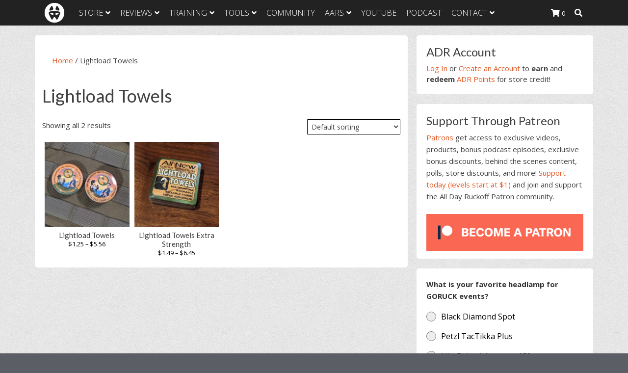

--- FILE ---
content_type: text/html; charset=UTF-8
request_url: https://alldayruckoff.com/brand/lightload/
body_size: 35041
content:
<!DOCTYPE html>
<html lang="en-US">
<head >
<meta charset="UTF-8" />
<meta name="viewport" content="width=device-width, initial-scale=1" />
<meta name='robots' content='index, follow, max-image-preview:large, max-snippet:-1, max-video-preview:-1' />
	<style>img:is([sizes="auto" i], [sizes^="auto," i]) { contain-intrinsic-size: 3000px 1500px }</style>
	
	<!-- This site is optimized with the Yoast SEO plugin v21.5 - https://yoast.com/wordpress/plugins/seo/ -->
	<title>Lightload Towels Archives - All Day Ruckoff</title>
	<link rel="canonical" href="https://alldayruckoff.com/brand/lightload/" />
	<meta property="og:locale" content="en_US" />
	<meta property="og:type" content="article" />
	<meta property="og:title" content="Lightload Towels Archives - All Day Ruckoff" />
	<meta property="og:url" content="https://alldayruckoff.com/brand/lightload/" />
	<meta property="og:site_name" content="All Day Ruckoff" />
	<meta property="og:image" content="https://alldayruckoff.com/wp-content/uploads/2018/06/adr-homepage-fb-center.png" />
	<meta property="og:image:width" content="1910" />
	<meta property="og:image:height" content="1000" />
	<meta property="og:image:type" content="image/png" />
	<meta name="twitter:card" content="summary_large_image" />
	<meta name="twitter:site" content="@AllDayRuckoff" />
	<script type="application/ld+json" class="yoast-schema-graph">{"@context":"https://schema.org","@graph":[{"@type":"CollectionPage","@id":"https://alldayruckoff.com/brand/lightload/","url":"https://alldayruckoff.com/brand/lightload/","name":"Lightload Towels Archives - All Day Ruckoff","isPartOf":{"@id":"https://alldayruckoff.com/#website"},"primaryImageOfPage":{"@id":"https://alldayruckoff.com/brand/lightload/#primaryimage"},"image":{"@id":"https://alldayruckoff.com/brand/lightload/#primaryimage"},"thumbnailUrl":"https://alldayruckoff.com/wp-content/uploads/2021/10/Lightload-Towels-12x12-vs-12x24-Ruck.jpg","breadcrumb":{"@id":"https://alldayruckoff.com/brand/lightload/#breadcrumb"},"inLanguage":"en-US"},{"@type":"ImageObject","inLanguage":"en-US","@id":"https://alldayruckoff.com/brand/lightload/#primaryimage","url":"https://alldayruckoff.com/wp-content/uploads/2021/10/Lightload-Towels-12x12-vs-12x24-Ruck.jpg","contentUrl":"https://alldayruckoff.com/wp-content/uploads/2021/10/Lightload-Towels-12x12-vs-12x24-Ruck.jpg","width":1000,"height":667},{"@type":"BreadcrumbList","@id":"https://alldayruckoff.com/brand/lightload/#breadcrumb","itemListElement":[{"@type":"ListItem","position":1,"name":"Home","item":"https://alldayruckoff.com/"},{"@type":"ListItem","position":2,"name":"Lightload Towels"}]},{"@type":"WebSite","@id":"https://alldayruckoff.com/#website","url":"https://alldayruckoff.com/","name":"All Day Ruckoff","description":"Attitude is everything. Keep yours positive.","publisher":{"@id":"https://alldayruckoff.com/#organization"},"potentialAction":[{"@type":"SearchAction","target":{"@type":"EntryPoint","urlTemplate":"https://alldayruckoff.com/?s={search_term_string}"},"query-input":"required name=search_term_string"}],"inLanguage":"en-US"},{"@type":"Organization","@id":"https://alldayruckoff.com/#organization","name":"All Day Ruckoff","url":"https://alldayruckoff.com/","logo":{"@type":"ImageObject","inLanguage":"en-US","@id":"https://alldayruckoff.com/#/schema/logo/image/","url":"https://alldayruckoff.com/wp-content/uploads/2015/06/All-Day-Ruckoff-hi-resolution-bitmap-03.jpg","contentUrl":"https://alldayruckoff.com/wp-content/uploads/2015/06/All-Day-Ruckoff-hi-resolution-bitmap-03.jpg","width":1170,"height":1162,"caption":"All Day Ruckoff"},"image":{"@id":"https://alldayruckoff.com/#/schema/logo/image/"},"sameAs":["https://www.facebook.com/AllDayRuckoff","https://twitter.com/AllDayRuckoff","https://instagram.com/alldayruckoff/","https://www.linkedin.com/company/all-day-ruckoff","https://www.pinterest.com/AllDayRuckoff/","https://www.youtube.com/channel/UCjSSEtvz3etmx8wqJWZkIfQ"]}]}</script>
	<!-- / Yoast SEO plugin. -->


<link rel='dns-prefetch' href='//fonts.googleapis.com' />
		<!-- This site uses the Google Analytics by MonsterInsights plugin v9.0.2 - Using Analytics tracking - https://www.monsterinsights.com/ -->
							<script src="//www.googletagmanager.com/gtag/js?id=G-D96GKYNEDT"  data-cfasync="false" data-wpfc-render="false" type="text/javascript" async></script>
			<script data-cfasync="false" data-wpfc-render="false" type="text/javascript">
				var mi_version = '9.0.2';
				var mi_track_user = true;
				var mi_no_track_reason = '';
								var MonsterInsightsDefaultLocations = {"page_location":"https:\/\/alldayruckoff.com\/brand\/lightload\/"};
				if ( typeof MonsterInsightsPrivacyGuardFilter === 'function' ) {
					var MonsterInsightsLocations = (typeof MonsterInsightsExcludeQuery === 'object') ? MonsterInsightsPrivacyGuardFilter( MonsterInsightsExcludeQuery ) : MonsterInsightsPrivacyGuardFilter( MonsterInsightsDefaultLocations );
				} else {
					var MonsterInsightsLocations = (typeof MonsterInsightsExcludeQuery === 'object') ? MonsterInsightsExcludeQuery : MonsterInsightsDefaultLocations;
				}

								var disableStrs = [
										'ga-disable-G-D96GKYNEDT',
									];

				/* Function to detect opted out users */
				function __gtagTrackerIsOptedOut() {
					for (var index = 0; index < disableStrs.length; index++) {
						if (document.cookie.indexOf(disableStrs[index] + '=true') > -1) {
							return true;
						}
					}

					return false;
				}

				/* Disable tracking if the opt-out cookie exists. */
				if (__gtagTrackerIsOptedOut()) {
					for (var index = 0; index < disableStrs.length; index++) {
						window[disableStrs[index]] = true;
					}
				}

				/* Opt-out function */
				function __gtagTrackerOptout() {
					for (var index = 0; index < disableStrs.length; index++) {
						document.cookie = disableStrs[index] + '=true; expires=Thu, 31 Dec 2099 23:59:59 UTC; path=/';
						window[disableStrs[index]] = true;
					}
				}

				if ('undefined' === typeof gaOptout) {
					function gaOptout() {
						__gtagTrackerOptout();
					}
				}
								window.dataLayer = window.dataLayer || [];

				window.MonsterInsightsDualTracker = {
					helpers: {},
					trackers: {},
				};
				if (mi_track_user) {
					function __gtagDataLayer() {
						dataLayer.push(arguments);
					}

					function __gtagTracker(type, name, parameters) {
						if (!parameters) {
							parameters = {};
						}

						if (parameters.send_to) {
							__gtagDataLayer.apply(null, arguments);
							return;
						}

						if (type === 'event') {
														parameters.send_to = monsterinsights_frontend.v4_id;
							var hookName = name;
							if (typeof parameters['event_category'] !== 'undefined') {
								hookName = parameters['event_category'] + ':' + name;
							}

							if (typeof MonsterInsightsDualTracker.trackers[hookName] !== 'undefined') {
								MonsterInsightsDualTracker.trackers[hookName](parameters);
							} else {
								__gtagDataLayer('event', name, parameters);
							}
							
						} else {
							__gtagDataLayer.apply(null, arguments);
						}
					}

					__gtagTracker('js', new Date());
					__gtagTracker('set', {
						'developer_id.dZGIzZG': true,
											});
					if ( MonsterInsightsLocations.page_location ) {
						__gtagTracker('set', MonsterInsightsLocations);
					}
										__gtagTracker('config', 'G-D96GKYNEDT', {"forceSSL":"true"} );
															window.gtag = __gtagTracker;										(function () {
						/* https://developers.google.com/analytics/devguides/collection/analyticsjs/ */
						/* ga and __gaTracker compatibility shim. */
						var noopfn = function () {
							return null;
						};
						var newtracker = function () {
							return new Tracker();
						};
						var Tracker = function () {
							return null;
						};
						var p = Tracker.prototype;
						p.get = noopfn;
						p.set = noopfn;
						p.send = function () {
							var args = Array.prototype.slice.call(arguments);
							args.unshift('send');
							__gaTracker.apply(null, args);
						};
						var __gaTracker = function () {
							var len = arguments.length;
							if (len === 0) {
								return;
							}
							var f = arguments[len - 1];
							if (typeof f !== 'object' || f === null || typeof f.hitCallback !== 'function') {
								if ('send' === arguments[0]) {
									var hitConverted, hitObject = false, action;
									if ('event' === arguments[1]) {
										if ('undefined' !== typeof arguments[3]) {
											hitObject = {
												'eventAction': arguments[3],
												'eventCategory': arguments[2],
												'eventLabel': arguments[4],
												'value': arguments[5] ? arguments[5] : 1,
											}
										}
									}
									if ('pageview' === arguments[1]) {
										if ('undefined' !== typeof arguments[2]) {
											hitObject = {
												'eventAction': 'page_view',
												'page_path': arguments[2],
											}
										}
									}
									if (typeof arguments[2] === 'object') {
										hitObject = arguments[2];
									}
									if (typeof arguments[5] === 'object') {
										Object.assign(hitObject, arguments[5]);
									}
									if ('undefined' !== typeof arguments[1].hitType) {
										hitObject = arguments[1];
										if ('pageview' === hitObject.hitType) {
											hitObject.eventAction = 'page_view';
										}
									}
									if (hitObject) {
										action = 'timing' === arguments[1].hitType ? 'timing_complete' : hitObject.eventAction;
										hitConverted = mapArgs(hitObject);
										__gtagTracker('event', action, hitConverted);
									}
								}
								return;
							}

							function mapArgs(args) {
								var arg, hit = {};
								var gaMap = {
									'eventCategory': 'event_category',
									'eventAction': 'event_action',
									'eventLabel': 'event_label',
									'eventValue': 'event_value',
									'nonInteraction': 'non_interaction',
									'timingCategory': 'event_category',
									'timingVar': 'name',
									'timingValue': 'value',
									'timingLabel': 'event_label',
									'page': 'page_path',
									'location': 'page_location',
									'title': 'page_title',
									'referrer' : 'page_referrer',
								};
								for (arg in args) {
																		if (!(!args.hasOwnProperty(arg) || !gaMap.hasOwnProperty(arg))) {
										hit[gaMap[arg]] = args[arg];
									} else {
										hit[arg] = args[arg];
									}
								}
								return hit;
							}

							try {
								f.hitCallback();
							} catch (ex) {
							}
						};
						__gaTracker.create = newtracker;
						__gaTracker.getByName = newtracker;
						__gaTracker.getAll = function () {
							return [];
						};
						__gaTracker.remove = noopfn;
						__gaTracker.loaded = true;
						window['__gaTracker'] = __gaTracker;
					})();
									} else {
										console.log("");
					(function () {
						function __gtagTracker() {
							return null;
						}

						window['__gtagTracker'] = __gtagTracker;
						window['gtag'] = __gtagTracker;
					})();
									}
			</script>
				<!-- / Google Analytics by MonsterInsights -->
				<script data-cfasync="false" data-wpfc-render="false" type="text/javascript">
			window.MonsterInsightsDualTracker.helpers.mapProductItem = function (uaItem) {
				var prefixIndex, prefixKey, mapIndex;

				var toBePrefixed = ['id', 'name', 'list_name', 'brand', 'category', 'variant'];

				var item = {};

				var fieldMap = {
					'price': 'price',
					'list_position': 'index',
					'quantity': 'quantity',
					'position': 'index',
				};

				for (mapIndex in fieldMap) {
					if (uaItem.hasOwnProperty(mapIndex)) {
						item[fieldMap[mapIndex]] = uaItem[mapIndex];
					}
				}

				for (prefixIndex = 0; prefixIndex < toBePrefixed.length; prefixIndex++) {
					prefixKey = toBePrefixed[prefixIndex];
					if (typeof uaItem[prefixKey] !== 'undefined') {
						item['item_' + prefixKey] = uaItem[prefixKey];
					}
				}

				return item;
			};

			MonsterInsightsDualTracker.trackers['view_item_list'] = function (parameters) {
				var items = parameters.items;
				var listName, itemIndex, item, itemListName;
				var lists = {
					'_': {items: [], 'send_to': monsterinsights_frontend.v4_id},
				};

				for (itemIndex = 0; itemIndex < items.length; itemIndex++) {
					item = MonsterInsightsDualTracker.helpers.mapProductItem(items[itemIndex]);

					if (typeof item['item_list_name'] === 'undefined') {
						lists['_'].items.push(item);
					} else {
						itemListName = item['item_list_name'];
						if (typeof lists[itemListName] === 'undefined') {
							lists[itemListName] = {
								'items': [],
								'item_list_name': itemListName,
								'send_to': monsterinsights_frontend.v4_id,
							};
						}

						lists[itemListName].items.push(item);
					}
				}

				for (listName in lists) {
					__gtagDataLayer('event', 'view_item_list', lists[listName]);
				}
			};

			MonsterInsightsDualTracker.trackers['select_content'] = function (parameters) {
				const items = parameters.items.map(MonsterInsightsDualTracker.helpers.mapProductItem);
				__gtagDataLayer('event', 'select_item', {items: items, send_to: parameters.send_to});
			};

			MonsterInsightsDualTracker.trackers['view_item'] = function (parameters) {
				const items = parameters.items.map(MonsterInsightsDualTracker.helpers.mapProductItem);
				__gtagDataLayer('event', 'view_item', {items: items, send_to: parameters.send_to});
			};
		</script>
		<script type="text/javascript">
/* <![CDATA[ */
window._wpemojiSettings = {"baseUrl":"https:\/\/s.w.org\/images\/core\/emoji\/16.0.1\/72x72\/","ext":".png","svgUrl":"https:\/\/s.w.org\/images\/core\/emoji\/16.0.1\/svg\/","svgExt":".svg","source":{"concatemoji":"https:\/\/alldayruckoff.com\/wp-includes\/js\/wp-emoji-release.min.js?ver=6.8.2"}};
/*! This file is auto-generated */
!function(s,n){var o,i,e;function c(e){try{var t={supportTests:e,timestamp:(new Date).valueOf()};sessionStorage.setItem(o,JSON.stringify(t))}catch(e){}}function p(e,t,n){e.clearRect(0,0,e.canvas.width,e.canvas.height),e.fillText(t,0,0);var t=new Uint32Array(e.getImageData(0,0,e.canvas.width,e.canvas.height).data),a=(e.clearRect(0,0,e.canvas.width,e.canvas.height),e.fillText(n,0,0),new Uint32Array(e.getImageData(0,0,e.canvas.width,e.canvas.height).data));return t.every(function(e,t){return e===a[t]})}function u(e,t){e.clearRect(0,0,e.canvas.width,e.canvas.height),e.fillText(t,0,0);for(var n=e.getImageData(16,16,1,1),a=0;a<n.data.length;a++)if(0!==n.data[a])return!1;return!0}function f(e,t,n,a){switch(t){case"flag":return n(e,"\ud83c\udff3\ufe0f\u200d\u26a7\ufe0f","\ud83c\udff3\ufe0f\u200b\u26a7\ufe0f")?!1:!n(e,"\ud83c\udde8\ud83c\uddf6","\ud83c\udde8\u200b\ud83c\uddf6")&&!n(e,"\ud83c\udff4\udb40\udc67\udb40\udc62\udb40\udc65\udb40\udc6e\udb40\udc67\udb40\udc7f","\ud83c\udff4\u200b\udb40\udc67\u200b\udb40\udc62\u200b\udb40\udc65\u200b\udb40\udc6e\u200b\udb40\udc67\u200b\udb40\udc7f");case"emoji":return!a(e,"\ud83e\udedf")}return!1}function g(e,t,n,a){var r="undefined"!=typeof WorkerGlobalScope&&self instanceof WorkerGlobalScope?new OffscreenCanvas(300,150):s.createElement("canvas"),o=r.getContext("2d",{willReadFrequently:!0}),i=(o.textBaseline="top",o.font="600 32px Arial",{});return e.forEach(function(e){i[e]=t(o,e,n,a)}),i}function t(e){var t=s.createElement("script");t.src=e,t.defer=!0,s.head.appendChild(t)}"undefined"!=typeof Promise&&(o="wpEmojiSettingsSupports",i=["flag","emoji"],n.supports={everything:!0,everythingExceptFlag:!0},e=new Promise(function(e){s.addEventListener("DOMContentLoaded",e,{once:!0})}),new Promise(function(t){var n=function(){try{var e=JSON.parse(sessionStorage.getItem(o));if("object"==typeof e&&"number"==typeof e.timestamp&&(new Date).valueOf()<e.timestamp+604800&&"object"==typeof e.supportTests)return e.supportTests}catch(e){}return null}();if(!n){if("undefined"!=typeof Worker&&"undefined"!=typeof OffscreenCanvas&&"undefined"!=typeof URL&&URL.createObjectURL&&"undefined"!=typeof Blob)try{var e="postMessage("+g.toString()+"("+[JSON.stringify(i),f.toString(),p.toString(),u.toString()].join(",")+"));",a=new Blob([e],{type:"text/javascript"}),r=new Worker(URL.createObjectURL(a),{name:"wpTestEmojiSupports"});return void(r.onmessage=function(e){c(n=e.data),r.terminate(),t(n)})}catch(e){}c(n=g(i,f,p,u))}t(n)}).then(function(e){for(var t in e)n.supports[t]=e[t],n.supports.everything=n.supports.everything&&n.supports[t],"flag"!==t&&(n.supports.everythingExceptFlag=n.supports.everythingExceptFlag&&n.supports[t]);n.supports.everythingExceptFlag=n.supports.everythingExceptFlag&&!n.supports.flag,n.DOMReady=!1,n.readyCallback=function(){n.DOMReady=!0}}).then(function(){return e}).then(function(){var e;n.supports.everything||(n.readyCallback(),(e=n.source||{}).concatemoji?t(e.concatemoji):e.wpemoji&&e.twemoji&&(t(e.twemoji),t(e.wpemoji)))}))}((window,document),window._wpemojiSettings);
/* ]]> */
</script>
<link rel='stylesheet' id='font-awesome-css' href='https://alldayruckoff.com/wp-content/plugins/load-more-products-for-woocommerce/berocket/assets/css/font-awesome.min.css?ver=6.8.2' type='text/css' media='all' />
<link rel='stylesheet' id='sbi_styles-css' href='https://alldayruckoff.com/wp-content/plugins/instagram-feed/css/sbi-styles.min.css?ver=6.8.0' type='text/css' media='all' />
<link rel='stylesheet' id='all-day-ruckoff-css' href='https://alldayruckoff.com/wp-content/themes/genesis-sample/style.css?ver=2.3.0' type='text/css' media='all' />
<style id='wp-emoji-styles-inline-css' type='text/css'>

	img.wp-smiley, img.emoji {
		display: inline !important;
		border: none !important;
		box-shadow: none !important;
		height: 1em !important;
		width: 1em !important;
		margin: 0 0.07em !important;
		vertical-align: -0.1em !important;
		background: none !important;
		padding: 0 !important;
	}
</style>
<link rel='stylesheet' id='wp-block-library-css' href='https://alldayruckoff.com/wp-includes/css/dist/block-library/style.min.css?ver=6.8.2' type='text/css' media='all' />
<style id='classic-theme-styles-inline-css' type='text/css'>
/*! This file is auto-generated */
.wp-block-button__link{color:#fff;background-color:#32373c;border-radius:9999px;box-shadow:none;text-decoration:none;padding:calc(.667em + 2px) calc(1.333em + 2px);font-size:1.125em}.wp-block-file__button{background:#32373c;color:#fff;text-decoration:none}
</style>
<style id='powerpress-player-block-style-inline-css' type='text/css'>


</style>
<style id='global-styles-inline-css' type='text/css'>
:root{--wp--preset--aspect-ratio--square: 1;--wp--preset--aspect-ratio--4-3: 4/3;--wp--preset--aspect-ratio--3-4: 3/4;--wp--preset--aspect-ratio--3-2: 3/2;--wp--preset--aspect-ratio--2-3: 2/3;--wp--preset--aspect-ratio--16-9: 16/9;--wp--preset--aspect-ratio--9-16: 9/16;--wp--preset--color--black: #000000;--wp--preset--color--cyan-bluish-gray: #abb8c3;--wp--preset--color--white: #ffffff;--wp--preset--color--pale-pink: #f78da7;--wp--preset--color--vivid-red: #cf2e2e;--wp--preset--color--luminous-vivid-orange: #ff6900;--wp--preset--color--luminous-vivid-amber: #fcb900;--wp--preset--color--light-green-cyan: #7bdcb5;--wp--preset--color--vivid-green-cyan: #00d084;--wp--preset--color--pale-cyan-blue: #8ed1fc;--wp--preset--color--vivid-cyan-blue: #0693e3;--wp--preset--color--vivid-purple: #9b51e0;--wp--preset--gradient--vivid-cyan-blue-to-vivid-purple: linear-gradient(135deg,rgba(6,147,227,1) 0%,rgb(155,81,224) 100%);--wp--preset--gradient--light-green-cyan-to-vivid-green-cyan: linear-gradient(135deg,rgb(122,220,180) 0%,rgb(0,208,130) 100%);--wp--preset--gradient--luminous-vivid-amber-to-luminous-vivid-orange: linear-gradient(135deg,rgba(252,185,0,1) 0%,rgba(255,105,0,1) 100%);--wp--preset--gradient--luminous-vivid-orange-to-vivid-red: linear-gradient(135deg,rgba(255,105,0,1) 0%,rgb(207,46,46) 100%);--wp--preset--gradient--very-light-gray-to-cyan-bluish-gray: linear-gradient(135deg,rgb(238,238,238) 0%,rgb(169,184,195) 100%);--wp--preset--gradient--cool-to-warm-spectrum: linear-gradient(135deg,rgb(74,234,220) 0%,rgb(151,120,209) 20%,rgb(207,42,186) 40%,rgb(238,44,130) 60%,rgb(251,105,98) 80%,rgb(254,248,76) 100%);--wp--preset--gradient--blush-light-purple: linear-gradient(135deg,rgb(255,206,236) 0%,rgb(152,150,240) 100%);--wp--preset--gradient--blush-bordeaux: linear-gradient(135deg,rgb(254,205,165) 0%,rgb(254,45,45) 50%,rgb(107,0,62) 100%);--wp--preset--gradient--luminous-dusk: linear-gradient(135deg,rgb(255,203,112) 0%,rgb(199,81,192) 50%,rgb(65,88,208) 100%);--wp--preset--gradient--pale-ocean: linear-gradient(135deg,rgb(255,245,203) 0%,rgb(182,227,212) 50%,rgb(51,167,181) 100%);--wp--preset--gradient--electric-grass: linear-gradient(135deg,rgb(202,248,128) 0%,rgb(113,206,126) 100%);--wp--preset--gradient--midnight: linear-gradient(135deg,rgb(2,3,129) 0%,rgb(40,116,252) 100%);--wp--preset--font-size--small: 13px;--wp--preset--font-size--medium: 20px;--wp--preset--font-size--large: 36px;--wp--preset--font-size--x-large: 42px;--wp--preset--spacing--20: 0.44rem;--wp--preset--spacing--30: 0.67rem;--wp--preset--spacing--40: 1rem;--wp--preset--spacing--50: 1.5rem;--wp--preset--spacing--60: 2.25rem;--wp--preset--spacing--70: 3.38rem;--wp--preset--spacing--80: 5.06rem;--wp--preset--shadow--natural: 6px 6px 9px rgba(0, 0, 0, 0.2);--wp--preset--shadow--deep: 12px 12px 50px rgba(0, 0, 0, 0.4);--wp--preset--shadow--sharp: 6px 6px 0px rgba(0, 0, 0, 0.2);--wp--preset--shadow--outlined: 6px 6px 0px -3px rgba(255, 255, 255, 1), 6px 6px rgba(0, 0, 0, 1);--wp--preset--shadow--crisp: 6px 6px 0px rgba(0, 0, 0, 1);}:where(.is-layout-flex){gap: 0.5em;}:where(.is-layout-grid){gap: 0.5em;}body .is-layout-flex{display: flex;}.is-layout-flex{flex-wrap: wrap;align-items: center;}.is-layout-flex > :is(*, div){margin: 0;}body .is-layout-grid{display: grid;}.is-layout-grid > :is(*, div){margin: 0;}:where(.wp-block-columns.is-layout-flex){gap: 2em;}:where(.wp-block-columns.is-layout-grid){gap: 2em;}:where(.wp-block-post-template.is-layout-flex){gap: 1.25em;}:where(.wp-block-post-template.is-layout-grid){gap: 1.25em;}.has-black-color{color: var(--wp--preset--color--black) !important;}.has-cyan-bluish-gray-color{color: var(--wp--preset--color--cyan-bluish-gray) !important;}.has-white-color{color: var(--wp--preset--color--white) !important;}.has-pale-pink-color{color: var(--wp--preset--color--pale-pink) !important;}.has-vivid-red-color{color: var(--wp--preset--color--vivid-red) !important;}.has-luminous-vivid-orange-color{color: var(--wp--preset--color--luminous-vivid-orange) !important;}.has-luminous-vivid-amber-color{color: var(--wp--preset--color--luminous-vivid-amber) !important;}.has-light-green-cyan-color{color: var(--wp--preset--color--light-green-cyan) !important;}.has-vivid-green-cyan-color{color: var(--wp--preset--color--vivid-green-cyan) !important;}.has-pale-cyan-blue-color{color: var(--wp--preset--color--pale-cyan-blue) !important;}.has-vivid-cyan-blue-color{color: var(--wp--preset--color--vivid-cyan-blue) !important;}.has-vivid-purple-color{color: var(--wp--preset--color--vivid-purple) !important;}.has-black-background-color{background-color: var(--wp--preset--color--black) !important;}.has-cyan-bluish-gray-background-color{background-color: var(--wp--preset--color--cyan-bluish-gray) !important;}.has-white-background-color{background-color: var(--wp--preset--color--white) !important;}.has-pale-pink-background-color{background-color: var(--wp--preset--color--pale-pink) !important;}.has-vivid-red-background-color{background-color: var(--wp--preset--color--vivid-red) !important;}.has-luminous-vivid-orange-background-color{background-color: var(--wp--preset--color--luminous-vivid-orange) !important;}.has-luminous-vivid-amber-background-color{background-color: var(--wp--preset--color--luminous-vivid-amber) !important;}.has-light-green-cyan-background-color{background-color: var(--wp--preset--color--light-green-cyan) !important;}.has-vivid-green-cyan-background-color{background-color: var(--wp--preset--color--vivid-green-cyan) !important;}.has-pale-cyan-blue-background-color{background-color: var(--wp--preset--color--pale-cyan-blue) !important;}.has-vivid-cyan-blue-background-color{background-color: var(--wp--preset--color--vivid-cyan-blue) !important;}.has-vivid-purple-background-color{background-color: var(--wp--preset--color--vivid-purple) !important;}.has-black-border-color{border-color: var(--wp--preset--color--black) !important;}.has-cyan-bluish-gray-border-color{border-color: var(--wp--preset--color--cyan-bluish-gray) !important;}.has-white-border-color{border-color: var(--wp--preset--color--white) !important;}.has-pale-pink-border-color{border-color: var(--wp--preset--color--pale-pink) !important;}.has-vivid-red-border-color{border-color: var(--wp--preset--color--vivid-red) !important;}.has-luminous-vivid-orange-border-color{border-color: var(--wp--preset--color--luminous-vivid-orange) !important;}.has-luminous-vivid-amber-border-color{border-color: var(--wp--preset--color--luminous-vivid-amber) !important;}.has-light-green-cyan-border-color{border-color: var(--wp--preset--color--light-green-cyan) !important;}.has-vivid-green-cyan-border-color{border-color: var(--wp--preset--color--vivid-green-cyan) !important;}.has-pale-cyan-blue-border-color{border-color: var(--wp--preset--color--pale-cyan-blue) !important;}.has-vivid-cyan-blue-border-color{border-color: var(--wp--preset--color--vivid-cyan-blue) !important;}.has-vivid-purple-border-color{border-color: var(--wp--preset--color--vivid-purple) !important;}.has-vivid-cyan-blue-to-vivid-purple-gradient-background{background: var(--wp--preset--gradient--vivid-cyan-blue-to-vivid-purple) !important;}.has-light-green-cyan-to-vivid-green-cyan-gradient-background{background: var(--wp--preset--gradient--light-green-cyan-to-vivid-green-cyan) !important;}.has-luminous-vivid-amber-to-luminous-vivid-orange-gradient-background{background: var(--wp--preset--gradient--luminous-vivid-amber-to-luminous-vivid-orange) !important;}.has-luminous-vivid-orange-to-vivid-red-gradient-background{background: var(--wp--preset--gradient--luminous-vivid-orange-to-vivid-red) !important;}.has-very-light-gray-to-cyan-bluish-gray-gradient-background{background: var(--wp--preset--gradient--very-light-gray-to-cyan-bluish-gray) !important;}.has-cool-to-warm-spectrum-gradient-background{background: var(--wp--preset--gradient--cool-to-warm-spectrum) !important;}.has-blush-light-purple-gradient-background{background: var(--wp--preset--gradient--blush-light-purple) !important;}.has-blush-bordeaux-gradient-background{background: var(--wp--preset--gradient--blush-bordeaux) !important;}.has-luminous-dusk-gradient-background{background: var(--wp--preset--gradient--luminous-dusk) !important;}.has-pale-ocean-gradient-background{background: var(--wp--preset--gradient--pale-ocean) !important;}.has-electric-grass-gradient-background{background: var(--wp--preset--gradient--electric-grass) !important;}.has-midnight-gradient-background{background: var(--wp--preset--gradient--midnight) !important;}.has-small-font-size{font-size: var(--wp--preset--font-size--small) !important;}.has-medium-font-size{font-size: var(--wp--preset--font-size--medium) !important;}.has-large-font-size{font-size: var(--wp--preset--font-size--large) !important;}.has-x-large-font-size{font-size: var(--wp--preset--font-size--x-large) !important;}
:where(.wp-block-post-template.is-layout-flex){gap: 1.25em;}:where(.wp-block-post-template.is-layout-grid){gap: 1.25em;}
:where(.wp-block-columns.is-layout-flex){gap: 2em;}:where(.wp-block-columns.is-layout-grid){gap: 2em;}
:root :where(.wp-block-pullquote){font-size: 1.5em;line-height: 1.6;}
</style>
<link rel='stylesheet' id='responsive-lightbox-tosrus-css' href='https://alldayruckoff.com/wp-content/plugins/responsive-lightbox/assets/tosrus/jquery.tosrus.min.css?ver=2.4.8' type='text/css' media='all' />
<link rel='stylesheet' id='stcr-style-css' href='https://alldayruckoff.com/wp-content/plugins/subscribe-to-comments-reloaded/includes/css/stcr-style.css?ver=6.8.2' type='text/css' media='all' />
<link rel='stylesheet' id='woob-bootstrap-style-css' href='https://alldayruckoff.com/wp-content/plugins/woo-brand/css/framework/bootstrap.css?ver=6.8.2' type='text/css' media='all' />
<link rel='stylesheet' id='woob-front-end-style-css' href='https://alldayruckoff.com/wp-content/plugins/woo-brand/css/front-style.css?ver=6.8.2' type='text/css' media='all' />
<link rel='stylesheet' id='woocommerce-layout-css' href='https://alldayruckoff.com/wp-content/plugins/woocommerce/assets/css/woocommerce-layout.css?ver=9.8.2' type='text/css' media='all' />
<link rel='stylesheet' id='woocommerce-smallscreen-css' href='https://alldayruckoff.com/wp-content/plugins/woocommerce/assets/css/woocommerce-smallscreen.css?ver=9.8.2' type='text/css' media='only screen and (max-width: 768px)' />
<link rel='stylesheet' id='woocommerce-general-css' href='https://alldayruckoff.com/wp-content/plugins/woocommerce/assets/css/woocommerce.css?ver=9.8.2' type='text/css' media='all' />
<style id='woocommerce-inline-inline-css' type='text/css'>
.woocommerce form .form-row .required { visibility: visible; }
</style>
<link rel='stylesheet' id='affwp-forms-css' href='https://alldayruckoff.com/wp-content/plugins/affiliate-wp/assets/css/forms.min.css?ver=2.27.7' type='text/css' media='all' />
<link rel='stylesheet' id='flickity-css' href='https://alldayruckoff.com/wp-content/plugins/iconic-woo-attribute-swatches-premium/assets/vendor/flickity/flickity.min.css?ver=1.20.2' type='text/css' media='all' />
<link rel='stylesheet' id='iconic-was-styles-css' href='https://alldayruckoff.com/wp-content/plugins/iconic-woo-attribute-swatches-premium/assets/frontend/css/main.min.css?ver=1.20.2' type='text/css' media='all' />
<link rel='stylesheet' id='brands-styles-css' href='https://alldayruckoff.com/wp-content/plugins/woocommerce/assets/css/brands.css?ver=9.8.2' type='text/css' media='all' />
<link crossorigin="anonymous" rel='stylesheet' id='google-fonts-css' href='//fonts.googleapis.com/css?family=Lato%7COpen+Sans%3A300%2C400%2C700&#038;ver=2.3.0' type='text/css' media='all' />
<link rel='stylesheet' id='bootstrap-css' href='https://alldayruckoff.com/wp-content/themes/genesis-sample/css/bootstrap.min.css?ver=6.8.2' type='text/css' media='all' />
<link rel='stylesheet' id='bootstrap-overrides-css' href='https://alldayruckoff.com/wp-content/themes/genesis-sample/css/bootstrap_overrides.css?ver=6.8.2' type='text/css' media='all' />
<link rel='stylesheet' id='style-css' href='https://alldayruckoff.com/wp-content/themes/genesis-sample/style.css?ver=6.8.2' type='text/css' media='all' />
<link rel='stylesheet' id='my-woocommerce-css' href='https://alldayruckoff.com/wp-content/themes/genesis-sample/woocommerce.css?ver=6.8.2' type='text/css' media='all' />
<link rel='stylesheet' id='my-woocommerce-pretty-photo-css' href='https://alldayruckoff.com/wp-content/themes/genesis-sample/prettyPhoto.css?ver=6.8.2' type='text/css' media='all' />
<link rel='stylesheet' id='mycred-front-css' href='https://alldayruckoff.com/wp-content/plugins/mycred/assets/css/mycred-front.css?ver=2.4.10' type='text/css' media='all' />
<link rel='stylesheet' id='mycred-social-share-icons-css' href='https://alldayruckoff.com/wp-content/plugins/mycred/assets/css/mycred-social-icons.css?ver=2.4.10' type='text/css' media='all' />
<link rel='stylesheet' id='mycred-social-share-style-css' href='https://alldayruckoff.com/wp-content/plugins/mycred/assets/css/mycred-social-share.css?ver=2.4.10' type='text/css' media='all' />
<link rel='stylesheet' id='jquery-lazyloadxt-fadein-css-css' href='//alldayruckoff.com/wp-content/plugins/a3-lazy-load/assets/css/jquery.lazyloadxt.fadein.css?ver=6.8.2' type='text/css' media='all' />
<link rel='stylesheet' id='a3a3_lazy_load-css' href='//alldayruckoff.com/wp-content/uploads/sass/a3_lazy_load.min.css?ver=1556593220' type='text/css' media='all' />
<link rel='stylesheet' id='wp_review-style-css' href='https://alldayruckoff.com/wp-content/plugins/wp-review/public/css/wp-review.css?ver=5.3.5' type='text/css' media='all' />
<link rel='stylesheet' id='shiftnav-css' href='https://alldayruckoff.com/wp-content/plugins/shiftnav-pro/pro/assets/css/shiftnav.min.css?ver=1.7.0.1' type='text/css' media='all' />
<link rel='stylesheet' id='ubermenu-css' href='https://alldayruckoff.com/wp-content/plugins/ubermenu/pro/assets/css/ubermenu.min.css?ver=3.8.5' type='text/css' media='all' />
<link rel='stylesheet' id='ubermenu-vanilla-css' href='https://alldayruckoff.com/wp-content/plugins/ubermenu/assets/css/skins/vanilla.css?ver=6.8.2' type='text/css' media='all' />
<link rel='stylesheet' id='ubermenu-grey-white-css' href='https://alldayruckoff.com/wp-content/plugins/ubermenu/assets/css/skins/blackwhite.css?ver=6.8.2' type='text/css' media='all' />
<link rel='stylesheet' id='ubermenu-font-awesome-core-css' href='https://alldayruckoff.com/wp-content/plugins/ubermenu/assets/fontawesome/css/fontawesome.min.css?ver=6.8.2' type='text/css' media='all' />
<link rel='stylesheet' id='ubermenu-font-awesome-solid-css' href='https://alldayruckoff.com/wp-content/plugins/ubermenu/assets/fontawesome/css/solid.min.css?ver=6.8.2' type='text/css' media='all' />
<link rel='stylesheet' id='slick-carousel-css' href='https://alldayruckoff.com/wp-content/plugins/woothumbs-premium/assets/frontend/css/lib/slick/slick.css?ver=1751913262' type='text/css' media='all' />
<link rel='stylesheet' id='iconic-woothumbs-css-css' href='https://alldayruckoff.com/wp-content/plugins/woothumbs-premium/assets/frontend/css/main.min.css?ver=1751913262' type='text/css' media='all' />
<link rel='stylesheet' id='shiftnav-font-awesome-css' href='https://alldayruckoff.com/wp-content/plugins/shiftnav-pro/assets/css/fontawesome/css/font-awesome.min.css?ver=1.7.0.1' type='text/css' media='all' />
<link rel='stylesheet' id='shiftnav-standard-dark-css' href='https://alldayruckoff.com/wp-content/plugins/shiftnav-pro/assets/css/skins/standard-dark.css?ver=1.7.0.1' type='text/css' media='all' />
<script type="text/javascript" src="https://alldayruckoff.com/wp-includes/js/jquery/jquery.min.js?ver=3.7.1" id="jquery-core-js"></script>
<script type="text/javascript" src="https://alldayruckoff.com/wp-includes/js/jquery/jquery-migrate.min.js?ver=3.4.1" id="jquery-migrate-js"></script>
<script type="text/javascript" src="https://alldayruckoff.com/wp-content/plugins/google-analytics-premium/assets/js/frontend-gtag.min.js?ver=9.0.2" id="monsterinsights-frontend-script-js"></script>
<script data-cfasync="false" data-wpfc-render="false" type="text/javascript" id='monsterinsights-frontend-script-js-extra'>/* <![CDATA[ */
var monsterinsights_frontend = {"js_events_tracking":"true","download_extensions":"pdf,doc,ppt,xls,zip,docx,pptx,xlsx","inbound_paths":"[]","home_url":"https:\/\/alldayruckoff.com","hash_tracking":"false","v4_id":"G-D96GKYNEDT"};/* ]]> */
</script>
<script type="text/javascript" src="https://alldayruckoff.com/wp-content/plugins/woocommerce/assets/js/jquery-blockui/jquery.blockUI.min.js?ver=2.7.0-wc.9.8.2" id="jquery-blockui-js" data-wp-strategy="defer"></script>
<script type="text/javascript" id="bis-out-of-stock-notify-js-extra">
/* <![CDATA[ */
var bis_out_of_stock_notify = {"wp_ajax_url":"https:\/\/alldayruckoff.com\/wp-admin\/admin-ajax.php","out_of_stock_notify_nonce":"73e10eb18e","current_user_language":"not_active","success_message_position":"above","success_message_effect":"fadein","error_message_effect":"fadein","instock_subscribe_email_success":"You are now subscribed and will receive an email when this is back in stock.","instock_already_subscribed":"You have already Subscribed","instock_error_empty_email":"Email Address can\\'t be empty","instock_error_empty_first_name_field":"First Name Field can\\'t be empty","instock_error_empty_last_name_field":"Last Name Field can\\'t be empty","instock_error_empty_mobile_number_field":"Mobile Number Field can\\'t be empty","iagree_error_msg":"Please give consent by selecting this checkbox","instock_error_email_format":"Please enter valid Email Address","instock_sucess_fadein_time":"5","instock_error_fadein_time":"5","required_fields_user_name":"no","required_fields_mobile_number":"no","bis_enable_show_hide_fields":"show","instock_error_display_time":"5","instock_success_display_time":"5"};
/* ]]> */
</script>
<script type="text/javascript" src="https://alldayruckoff.com/wp-content/plugins/backinstocknotifier/assets/js/bis-out-of-stock-notify.js?ver=10.9" id="bis-out-of-stock-notify-js"></script>
<script type="text/javascript" src="https://alldayruckoff.com/wp-content/plugins/responsive-lightbox/assets/infinitescroll/infinite-scroll.pkgd.min.js?ver=6.8.2" id="responsive-lightbox-infinite-scroll-js"></script>
<script type="text/javascript" id="wc-add-to-cart-js-extra">
/* <![CDATA[ */
var wc_add_to_cart_params = {"ajax_url":"\/wp-admin\/admin-ajax.php","wc_ajax_url":"\/?wc-ajax=%%endpoint%%","i18n_view_cart":"View cart","cart_url":"https:\/\/alldayruckoff.com\/cart\/","is_cart":"","cart_redirect_after_add":"no"};
/* ]]> */
</script>
<script type="text/javascript" src="https://alldayruckoff.com/wp-content/plugins/woocommerce/assets/js/frontend/add-to-cart.min.js?ver=9.8.2" id="wc-add-to-cart-js" defer="defer" data-wp-strategy="defer"></script>
<script type="text/javascript" src="https://alldayruckoff.com/wp-content/plugins/woocommerce/assets/js/js-cookie/js.cookie.min.js?ver=2.1.4-wc.9.8.2" id="js-cookie-js" data-wp-strategy="defer"></script>
<script type="text/javascript" id="woocommerce-js-extra">
/* <![CDATA[ */
var woocommerce_params = {"ajax_url":"\/wp-admin\/admin-ajax.php","wc_ajax_url":"\/?wc-ajax=%%endpoint%%","i18n_password_show":"Show password","i18n_password_hide":"Hide password"};
/* ]]> */
</script>
<script type="text/javascript" src="https://alldayruckoff.com/wp-content/plugins/woocommerce/assets/js/frontend/woocommerce.min.js?ver=9.8.2" id="woocommerce-js" defer="defer" data-wp-strategy="defer"></script>
<script type="text/javascript" id="wpgmza_data-js-extra">
/* <![CDATA[ */
var wpgmza_google_api_status = {"message":"Enqueued","code":"ENQUEUED"};
/* ]]> */
</script>
<script type="text/javascript" src="https://alldayruckoff.com/wp-content/plugins/wp-google-maps/wpgmza_data.js?ver=6.8.2" id="wpgmza_data-js"></script>
<script type="text/javascript" id="jquery-cookie-js-extra">
/* <![CDATA[ */
var affwp_scripts = {"ajaxurl":"https:\/\/alldayruckoff.com\/wp-admin\/admin-ajax.php"};
/* ]]> */
</script>
<script type="text/javascript" src="https://alldayruckoff.com/wp-content/plugins/woocommerce/assets/js/jquery-cookie/jquery.cookie.min.js?ver=1.4.1-wc.9.8.2" id="jquery-cookie-js" data-wp-strategy="defer"></script>
<script type="text/javascript" id="affwp-tracking-js-extra">
/* <![CDATA[ */
var affwp_debug_vars = {"integrations":{"woocommerce":"WooCommerce"},"version":"2.27.7","currency":"USD","ref_cookie":"affwp_ref","visit_cookie":"affwp_ref_visit_id","campaign_cookie":"affwp_campaign"};
/* ]]> */
</script>
<script type="text/javascript" src="https://alldayruckoff.com/wp-content/plugins/affiliate-wp/assets/js/tracking.min.js?ver=2.27.7" id="affwp-tracking-js"></script>
<link rel="https://api.w.org/" href="https://alldayruckoff.com/wp-json/" /><link rel="alternate" title="JSON" type="application/json" href="https://alldayruckoff.com/wp-json/wp/v2/product_brand/11736" /><link rel="EditURI" type="application/rsd+xml" title="RSD" href="https://alldayruckoff.com/xmlrpc.php?rsd" />
<meta name="generator" content="WordPress 6.8.2" />
<meta name="generator" content="WooCommerce 9.8.2" />
<style></style><style>
                .lmp_load_more_button.br_lmp_button_settings .lmp_button:hover {
                    background-color: #9999ff!important;
                    color: #111111!important;
                }
                .lmp_load_more_button.br_lmp_prev_settings .lmp_button:hover {
                    background-color: #9999ff!important;
                    color: #111111!important;
                }li.product.lazy, .berocket_lgv_additional_data.lazy{opacity:0;}</style>            <script type="text/javascript"><!--
                                function powerpress_pinw(pinw_url){window.open(pinw_url, 'PowerPressPlayer','toolbar=0,status=0,resizable=1,width=460,height=320');	return false;}
                //-->
            </script>
            
	<!-- ShiftNav CSS
	================================================================ -->
	<style type="text/css" id="shiftnav-dynamic-css">

	@media only screen and (min-width:1075px){ #shiftnav-toggle-main, .shiftnav-toggle-mobile{ display:none; } .shiftnav-wrap { padding-top:0 !important; } }
	@media only screen and (max-width:1074px){ .nav-primary{ display:none !important; } }

/** ShiftNav Custom Tweaks (General Settings) **/
.shiftnav.shiftnav-nojs.shiftnav-skin-standard-dark ul.shiftnav-menu li.menu-item > .shiftnav-target:hover, .shiftnav.shiftnav-skin-standard-dark ul.shiftnav-menu li.menu-item.shiftnav-active > .shiftnav-target, .shiftnav.shiftnav-skin-standard-dark ul.shiftnav-menu li.menu-item.shiftnav-in-transition > .shiftnav-target, .shiftnav.shiftnav-skin-standard-dark ul.shiftnav-menu li.menu-item.current-menu-item > .shiftnav-target, .shiftnav.shiftnav-skin-standard-dark ul.shiftnav-menu > li.shiftnav-sub-accordion.current-menu-ancestor > .shiftnav-target, .shiftnav.shiftnav-skin-standard-dark ul.shiftnav-menu > li.shiftnav-sub-shift.current-menu-ancestor > .shiftnav-target, .shiftnav.shiftnav-skin-standard-dark ul.shiftnav-menu.shiftnav-active-highlight li.menu-item > .shiftnav-target:active, .shiftnav.shiftnav-skin-standard-dark ul.shiftnav-menu.shiftnav-active-on-hover li.menu-item > .shiftnav-target:hover {
Background: #E25822;
}

.account-menu {
    margin-left: 15px;
    margin-top: 10px;
    font-size: 16px;
    margin-bottom: 10px;
}

.account-menu a:hover {
    color: #fff;
    text-decoration: underline;
}
/* Status: Loaded from Transient */

	</style>
	<!-- end ShiftNav CSS -->

	<style id="ubermenu-custom-generated-css">
/** UberMenu Custom Menu Styles (Customizer) **/
/* main */
 .ubermenu-main { background:#222222; }
 .ubermenu-main .ubermenu-item-level-0 > .ubermenu-target { font-size:16px; color:#ffffff; }
 .ubermenu-main .ubermenu-nav .ubermenu-item.ubermenu-item-level-0 > .ubermenu-target { font-weight:normal; }
 .ubermenu.ubermenu-main .ubermenu-item-level-0:hover > .ubermenu-target, .ubermenu-main .ubermenu-item-level-0.ubermenu-active > .ubermenu-target { background-color:#e25822; background:-webkit-gradient(linear,left top,left bottom,from(#e25822),to(#e25822)); background:-webkit-linear-gradient(top,#e25822,#e25822); background:-moz-linear-gradient(top,#e25822,#e25822); background:-ms-linear-gradient(top,#e25822,#e25822); background:-o-linear-gradient(top,#e25822,#e25822); background:linear-gradient(top,#e25822,#e25822); }
 .ubermenu-main .ubermenu-item-level-0.ubermenu-current-menu-item > .ubermenu-target, .ubermenu-main .ubermenu-item-level-0.ubermenu-current-menu-parent > .ubermenu-target, .ubermenu-main .ubermenu-item-level-0.ubermenu-current-menu-ancestor > .ubermenu-target { background-color:#e25822; background:-webkit-gradient(linear,left top,left bottom,from(#e25822),to(#e25822)); background:-webkit-linear-gradient(top,#e25822,#e25822); background:-moz-linear-gradient(top,#e25822,#e25822); background:-ms-linear-gradient(top,#e25822,#e25822); background:-o-linear-gradient(top,#e25822,#e25822); background:linear-gradient(top,#e25822,#e25822); }
 .ubermenu-main .ubermenu-item.ubermenu-item-level-0 > .ubermenu-highlight { background-color:#e25822; background:-webkit-gradient(linear,left top,left bottom,from(#e25822),to(#e25822)); background:-webkit-linear-gradient(top,#e25822,#e25822); background:-moz-linear-gradient(top,#e25822,#e25822); background:-ms-linear-gradient(top,#e25822,#e25822); background:-o-linear-gradient(top,#e25822,#e25822); background:linear-gradient(top,#e25822,#e25822); }
 .ubermenu-main .ubermenu-item-level-0 > .ubermenu-target, .ubermenu-main .ubermenu-item-level-0 > .ubermenu-custom-content.ubermenu-custom-content-padded { padding-top:16px; padding-bottom:16px; }
 .ubermenu-main .ubermenu-submenu.ubermenu-submenu-drop { background-color:#363636; color:#ffffff; }
 .ubermenu-main .ubermenu-submenu .ubermenu-item-header > .ubermenu-target, .ubermenu-main .ubermenu-tab > .ubermenu-target { font-size:14px; }
 .ubermenu-main .ubermenu-submenu .ubermenu-item-header > .ubermenu-target { color:#eeeeee; }
 .ubermenu-main .ubermenu-submenu .ubermenu-item-header > .ubermenu-target:hover { color:#eeeeee; background-color:#e25822; }
 .ubermenu-main .ubermenu-submenu .ubermenu-item-header.ubermenu-current-menu-item > .ubermenu-target { color:#eeeeee; background-color:#e25822; }
 .ubermenu-main .ubermenu-submenu .ubermenu-item-header.ubermenu-has-submenu-stack > .ubermenu-target { border-bottom:1px solid #aaaaaa; }
 .ubermenu-main .ubermenu-item-normal > .ubermenu-target { color:#dddddd; font-size:14px; }
 .ubermenu.ubermenu-main .ubermenu-item-normal > .ubermenu-target:hover, .ubermenu.ubermenu-main .ubermenu-item-normal.ubermenu-active > .ubermenu-target { color:#dddddd; background-color:#e25822; }
 .ubermenu-main .ubermenu-item-normal.ubermenu-current-menu-item > .ubermenu-target { color:#dddddd; }
 .ubermenu.ubermenu-main .ubermenu-tabs .ubermenu-tabs-group > .ubermenu-tab > .ubermenu-target { font-size:14px; }
 .ubermenu.ubermenu-main .ubermenu-tab > .ubermenu-target { color:#eeeeee; }
 .ubermenu.ubermenu-main .ubermenu-submenu .ubermenu-tab.ubermenu-active > .ubermenu-target { color:#eeeeee; }
 .ubermenu.ubermenu-main .ubermenu-tab.ubermenu-active > .ubermenu-target { background-color:#e25822; }
 .ubermenu.ubermenu-main .ubermenu-tab-content-panel { background-color:#363636; }
 .ubermenu.ubermenu-main .ubermenu-tabs-group { border-color:#333333; }
 .ubermenu-main.ubermenu-sticky .ubermenu-nav { width:1140px; max-width:100%; margin:0 auto; float:none; position:relative; }
/* default */
 .ubermenu-default { background:#333333; }
 .ubermenu-default .ubermenu-item-level-0 > .ubermenu-target { font-size:16px; color:#fefefe; }
 .ubermenu-default .ubermenu-nav .ubermenu-item.ubermenu-item-level-0 > .ubermenu-target { font-weight:normal; }
 .ubermenu.ubermenu-default .ubermenu-item-level-0:hover > .ubermenu-target, .ubermenu-default .ubermenu-item-level-0.ubermenu-active > .ubermenu-target { color:#fefefe; background:#cc0000; }
 .ubermenu-default .ubermenu-item-level-0.ubermenu-current-menu-item > .ubermenu-target, .ubermenu-default .ubermenu-item-level-0.ubermenu-current-menu-parent > .ubermenu-target, .ubermenu-default .ubermenu-item-level-0.ubermenu-current-menu-ancestor > .ubermenu-target { color:#fefefe; background:#cc0000; }
 .ubermenu-default .ubermenu-submenu.ubermenu-submenu-drop { background-color:#555555; border:1px solid #555555; color:#eeeeee; }
 .ubermenu-default .ubermenu-submenu .ubermenu-item-header > .ubermenu-target { color:#eeeeee; }
 .ubermenu-default .ubermenu-submenu .ubermenu-item-header > .ubermenu-target:hover { color:#ffffff; }
 .ubermenu-default .ubermenu-submenu .ubermenu-item-header.ubermenu-current-menu-item > .ubermenu-target { color:#ffffff; }
 .ubermenu-default .ubermenu-submenu .ubermenu-item-header.ubermenu-has-submenu-stack > .ubermenu-target { border-bottom:1px solid #444444; }
 .ubermenu-default .ubermenu-item-normal > .ubermenu-target { color:#dddddd; }
 .ubermenu.ubermenu-default .ubermenu-item-normal > .ubermenu-target:hover, .ubermenu.ubermenu-default .ubermenu-item-normal.ubermenu-active > .ubermenu-target { color:#ffffff; }
 .ubermenu-default .ubermenu-item-normal.ubermenu-current-menu-item > .ubermenu-target { color:#dddddd; }
 .ubermenu-default .ubermenu-submenu-type-flyout > .ubermenu-item-normal > .ubermenu-target { border-bottom:1px solid #444444; }
 .ubermenu.ubermenu-default .ubermenu-tabs .ubermenu-tabs-group { background-color:#555555; }
 .ubermenu.ubermenu-default .ubermenu-tab > .ubermenu-target { color:#eeeeee; }
 .ubermenu.ubermenu-default .ubermenu-submenu .ubermenu-tab.ubermenu-active > .ubermenu-target { color:#eeeeee; }
 .ubermenu.ubermenu-default .ubermenu-tab.ubermenu-active > .ubermenu-target { background-color:#444444; }
 .ubermenu.ubermenu-default .ubermenu-tabs-group { border-color:#444444; }
 .ubermenu-default.ubermenu-sticky .ubermenu-nav { width:1140px; max-width:100%; margin:0 auto; float:none; }
 .ubermenu-default.ubermenu-sticky { background:#222222; }
 .ubermenu-responsive-toggle-default.ubermenu-sticky { background:#222222; }


/** UberMenu Custom Menu Item Styles (Menu Item Settings) **/
/* 8118 */   .ubermenu .ubermenu-submenu.ubermenu-submenu-id-8118 { width:250px; min-width:250px; }
/* 20959 */  .ubermenu .ubermenu-submenu.ubermenu-submenu-id-20959 { width:69%; min-width:69%; }
/* 8720 */   .ubermenu .ubermenu-item.ubermenu-item-8720 > .ubermenu-target,.ubermenu .ubermenu-item.ubermenu-item-8720 > .ubermenu-content-block,.ubermenu .ubermenu-item.ubermenu-item-8720.ubermenu-custom-content-padded { padding:16px; }


/** UberMenu Custom Tweaks (General Settings) **/
#menu-item-58360 .ubermenu-target-description {
display: none;
}

.ubermenu-submenu-id-8118 {
background-color: #F9F9F9 !important;
}

.ubermenu-border-bottom {
border-bottom: 1px solid #aaa !important;
}

#menu-item-21238 div {
padding: 0px !important;
}

#menu-item-21238 div:hover {
background-color: #e25822;
}

#menu-item-21238 div a {
color: #eee !important;
font-size: 14px !important;
}

.ubermenu .ubermenu-autocolumn, .ubermenu .ubermenu-submenu-type-stack {
padding-top: 0px;
padding-bottom: 0px;
}

.ubermenu-current-menu-item {
background-color: #e25822 !important;
}

.ubermenu-item-normal {
background-color: #363636 !important;
}

.ubermenu-main .ubermenu-item-normal.ubermenu-current-menu-item > .ubermenu-target, .ubermenu-main .ubermenu-submenu .ubermenu-item-header.ubermenu-current-menu-item > .ubermenu-target {
background-color: #e25822;
}

.ubermenu-nav li a span {
  font-weight: 300 !important;
}

.ubermenu-skin-grey-white .ubermenu-submenu.ubermenu-submenu-drop {
border: none !important;
}

#menu-item-6,#menu-item-6  a {
height: 100%;
}

#menu-item-6 a img {
    padding-top: 6px;
    padding-bottom: 6px;
    margin-bottom: 0 !important;
}

.ubermenu .ubermenu-colgroup .ubermenu-column, .ubermenu .ubermenu-custom-content-padded, .ubermenu .ubermenu-nonlink, .ubermenu .ubermenu-retractor, .ubermenu .ubermenu-submenu-padded, .ubermenu .ubermenu-submenu-type-stack>.ubermenu-item-normal>.ubermenu-target, .ubermenu .ubermenu-target, .ubermenu .ubermenu-widget, .ubermenu-responsive-toggle {
    padding-left: 10px;
    padding-right: 10px;
}

/** UberMenu Sticky CSS **/
 .ubermenu.ubermenu-sticky, .ubermenu-responsive-toggle.ubermenu-sticky{ z-index:1000; } .ubermenu-sticky.ubermenu-sticky-full-width{ left:0; width:100%; max-width:100%; }
 .ubermenu-sticky-full-width.ubermenu-sticky .ubermenu-nav{ padding-left:1px; }
@media screen and (max-width: 959px){ 
   .ubermenu-responsive-toggle.ubermenu-sticky{ height:43px; left:0; width:100% !important; } 
   .ubermenu.ubermenu-sticky{ margin-top:43px; left:0; width:100% !important; } 

	 .ubermenu-responsive-toggle,  .ubermenu,  .ubermenu.ubermenu-sticky{position:relative !important; margin:0 !important; min-height:0 !important; }
	 .ubermenu.ubermenu-is-mobile.ubermenu-sticky.ubermenu-responsive-collapse{ max-height:0;}  /* Mobile Sticky */
   .ubermenu.ubermenu-is-mobile.ubermenu-sticky { min-height:400px; max-height:600px; overflow-y:auto !important; -webkit-overflow-scrolling:touch; }
   .ubermenu.ubermenu-is-mobile.ubermenu-sticky > .ubermenu-nav{ height:100%; }
   .ubermenu.ubermenu-is-mobile.ubermenu-sticky .ubermenu-active > .ubermenu-submenu-drop{ max-height:none; }
}
/* Special Classes */  .ubermenu .ubermenu-item.um-sticky-only{ display:none !important; }  .ubermenu.ubermenu-sticky .ubermenu-item-level-0.um-sticky-only{ display:inline-block !important; }  .ubermenu.ubermenu-sticky .ubermenu-submenu .ubermenu-item.um-sticky-only{ display:block !important; }  .ubermenu .ubermenu-item-level-0.um-unsticky-only{ display:inline-block !important; }  .ubermenu .ubermenu-submenu .ubermenu-item.um-unsticky-only{ display:block !important; }  .ubermenu.ubermenu-sticky .ubermenu-item.um-unsticky-only{ display:none !important; }
@media screen and (min-width:783px){ .admin-bar  .ubermenu.ubermenu-sticky, .admin-bar  .ubermenu-responsive-toggle.ubermenu-sticky{ margin-top:32px; } }
@media screen and (min-width:783px) and (max-width:959px){ .admin-bar  .ubermenu.ubermenu-sticky{ margin-top:78px; } }
@media screen and (min-width:600px) and (max-width:782px){ .admin-bar  .ubermenu.ubermenu-sticky, .admin-bar  .ubermenu-responsive-toggle.ubermenu-sticky{ margin-top:46px; } .admin-bar  .ubermenu.ubermenu-sticky{ margin-top:89px; } }

/* Status: Loaded from Transient */

</style>		<script type="text/javascript">
		var AFFWP = AFFWP || {};
		AFFWP.referral_var = 'ref';
		AFFWP.expiration = 7;
		AFFWP.debug = 0;


		AFFWP.referral_credit_last = 0;
		</script>
<link rel="pingback" href="https://alldayruckoff.com/xmlrpc.php" />
<meta name="p:domain_verify" content="b98f7c48179882667dc21704bbe222d9"/>	<noscript><style>.woocommerce-product-gallery{ opacity: 1 !important; }</style></noscript>
				<script  type="text/javascript">
				!function(f,b,e,v,n,t,s){if(f.fbq)return;n=f.fbq=function(){n.callMethod?
					n.callMethod.apply(n,arguments):n.queue.push(arguments)};if(!f._fbq)f._fbq=n;
					n.push=n;n.loaded=!0;n.version='2.0';n.queue=[];t=b.createElement(e);t.async=!0;
					t.src=v;s=b.getElementsByTagName(e)[0];s.parentNode.insertBefore(t,s)}(window,
					document,'script','https://connect.facebook.net/en_US/fbevents.js');
			</script>
			<!-- WooCommerce Facebook Integration Begin -->
			<script  type="text/javascript">

				fbq('init', '1237456796282961', {}, {
    "agent": "woocommerce-9.8.2-3.2.9"
});

				fbq( 'track', 'PageView', {
    "source": "woocommerce",
    "version": "9.8.2",
    "pluginVersion": "3.2.9"
} );

				document.addEventListener( 'DOMContentLoaded', function() {
					// Insert placeholder for events injected when a product is added to the cart through AJAX.
					document.body.insertAdjacentHTML( 'beforeend', '<div class=\"wc-facebook-pixel-event-placeholder\"></div>' );
				}, false );

			</script>
			<!-- WooCommerce Facebook Integration End -->
			<style type="text/css" id="custom-background-css">
body.custom-background { background-color: #5c5e65; }
</style>
	<!-- There is no amphtml version available for this URL. --><meta name="generator" content="Powered by Slider Revolution 6.6.18 - responsive, Mobile-Friendly Slider Plugin for WordPress with comfortable drag and drop interface." />
<style>
/* Default Styles */
.iconic-woothumbs-all-images-wrap {
	float: left;
	width: 48%;
}

/* Icon Styles */
.iconic-woothumbs-icon {
	color: #ffffff;
}

/* Bullet Styles */
.iconic-woothumbs-all-images-wrap .slick-dots button,
.iconic-woothumbs-zoom-bullets .slick-dots button {
	border-color: #ffffff !important;
}

.iconic-woothumbs-all-images-wrap .slick-dots .slick-active button,
.iconic-woothumbs-zoom-bullets .slick-dots .slick-active button {
	background-color: #ffffff !important;
}

/* Thumbnails */
	.iconic-woothumbs-all-images-wrap--thumbnails-left .iconic-woothumbs-thumbnails-wrap,
	.iconic-woothumbs-all-images-wrap--thumbnails-right .iconic-woothumbs-thumbnails-wrap {
		width: 20%;
	}

	.iconic-woothumbs-all-images-wrap--thumbnails-left .iconic-woothumbs-images-wrap,
	.iconic-woothumbs-all-images-wrap--thumbnails-right .iconic-woothumbs-images-wrap {
		width: 80%;
	}
	
.iconic-woothumbs-thumbnails__image-wrapper:after {
	border-color: #ffffff;
}

.iconic-woothumbs-thumbnails__control {
	color: #ffffff;
}

.iconic-woothumbs-thumbnails__control path {
	stroke: #ffffff;
}

.iconic-woothumbs-all-images-wrap--thumbnails-left .iconic-woothumbs-thumbnails__control {
	right: 0px;
}

.iconic-woothumbs-all-images-wrap--thumbnails-right .iconic-woothumbs-thumbnails__control {
	left: 0px;
}


/* Stacked Thumbnails - Left & Right */
.iconic-woothumbs-all-images-wrap--thumbnails-left .iconic-woothumbs-thumbnails-wrap--stacked,
.iconic-woothumbs-all-images-wrap--thumbnails-right .iconic-woothumbs-thumbnails-wrap--stacked {
	margin: 0;
}

.iconic-woothumbs-thumbnails-wrap--stacked .iconic-woothumbs-thumbnails__slide {
	width: 25%;
}

/* Stacked Thumbnails - Left */
.iconic-woothumbs-all-images-wrap--thumbnails-left .iconic-woothumbs-thumbnails-wrap--stacked .iconic-woothumbs-thumbnails__slide {
	padding: 0 0px 0px 0;
}

/* Stacked Thumbnails - Right */
.iconic-woothumbs-all-images-wrap--thumbnails-right .iconic-woothumbs-thumbnails-wrap--stacked .iconic-woothumbs-thumbnails__slide {
	padding: 0 0 0px 0px;
}

/* Stacked Thumbnails - Above & Below */

.iconic-woothumbs-all-images-wrap--thumbnails-above .iconic-woothumbs-thumbnails-wrap--stacked,
.iconic-woothumbs-all-images-wrap--thumbnails-below .iconic-woothumbs-thumbnails-wrap--stacked {
	margin: 0 -0px 0 -0px;
}

/* Stacked Thumbnails - Above */
.iconic-woothumbs-all-images-wrap--thumbnails-above .iconic-woothumbs-thumbnails-wrap--stacked .iconic-woothumbs-thumbnails__slide {
	padding: 0 0px 0px 0px;
}

/* Stacked Thumbnails - Below */
.iconic-woothumbs-all-images-wrap--thumbnails-below .iconic-woothumbs-thumbnails-wrap--stacked .iconic-woothumbs-thumbnails__slide {
	padding: 0px 0px 0 0px;
}

/* Sliding Thumbnails - Left & Right, Above & Below */
.iconic-woothumbs-all-images-wrap--thumbnails-left .iconic-woothumbs-thumbnails-wrap--sliding,
.iconic-woothumbs-all-images-wrap--thumbnails-right .iconic-woothumbs-thumbnails-wrap--sliding {
	margin: 0;
}

/* Sliding Thumbnails - Left & Right */
.iconic-woothumbs-all-images-wrap--thumbnails-left .iconic-woothumbs-thumbnails-wrap--sliding .slick-list,
.iconic-woothumbs-all-images-wrap--thumbnails-right .iconic-woothumbs-thumbnails-wrap--sliding .slick-list {
	margin-bottom: -0px;
}

.iconic-woothumbs-all-images-wrap--thumbnails-left .iconic-woothumbs-thumbnails-wrap--sliding .slick-slide,
.iconic-woothumbs-all-images-wrap--thumbnails-right .iconic-woothumbs-thumbnails-wrap--sliding .slick-slide {
	margin-bottom: 0px;
}

/* Sliding Thumbnails - Left */
.iconic-woothumbs-all-images-wrap--thumbnails-left .iconic-woothumbs-thumbnails-wrap--sliding {
	padding-right: 0px;
}

/* Sliding Thumbnails - Right */
.iconic-woothumbs-all-images-wrap--thumbnails-right .iconic-woothumbs-thumbnails-wrap--sliding {
	padding-left: 0px;
}

/* Sliding Thumbnails - Above & Below */
.iconic-woothumbs-thumbnails-wrap--horizontal.iconic-woothumbs-thumbnails-wrap--sliding .iconic-woothumbs-thumbnails__slide {
	width: 25%;
}

.iconic-woothumbs-all-images-wrap--thumbnails-above .iconic-woothumbs-thumbnails-wrap--sliding .slick-list,
.iconic-woothumbs-all-images-wrap--thumbnails-below .iconic-woothumbs-thumbnails-wrap--sliding .slick-list {
	margin-right: -0px;
}

.iconic-woothumbs-all-images-wrap--thumbnails-above .iconic-woothumbs-thumbnails-wrap--sliding .slick-slide,
.iconic-woothumbs-all-images-wrap--thumbnails-below .iconic-woothumbs-thumbnails-wrap--sliding .slick-slide {
	margin-right: 0px;
}

/* Sliding Thumbnails - Above */
.iconic-woothumbs-all-images-wrap--thumbnails-above .iconic-woothumbs-thumbnails-wrap--sliding {
	margin-bottom: 0px;
}

/* Sliding Thumbnails - Below */
.iconic-woothumbs-all-images-wrap--thumbnails-below .iconic-woothumbs-thumbnails-wrap--sliding {
	margin-top: 0px;
}

/* Zoom Styles */

.zm-handlerarea {
	background: #000000;
	-ms-filter: "progid:DXImageTransform.Microsoft.Alpha(Opacity=80)" !important;
	filter: alpha(opacity=80) !important;
	-moz-opacity: 0.8 !important;
	-khtml-opacity: 0.8 !important;
	opacity: 0.8 !important;
}

/* Layout Styles */

/* Media Queries */

	@media screen and (max-width: 768px) {

		.iconic-woothumbs-all-images-wrap {
			float: none;
			width: 100%;
		}

		.iconic-woothumbs-hover-icons .iconic-woothumbs-icon {
			opacity: 1;
		}

			.iconic-woothumbs-all-images-wrap--thumbnails-above .iconic-woothumbs-images-wrap,
		.iconic-woothumbs-all-images-wrap--thumbnails-left .iconic-woothumbs-images-wrap,
		.iconic-woothumbs-all-images-wrap--thumbnails-right .iconic-woothumbs-images-wrap {
			width: 100%;
		}

		.iconic-woothumbs-all-images-wrap--thumbnails-left .iconic-woothumbs-thumbnails-wrap,
		.iconic-woothumbs-all-images-wrap--thumbnails-right .iconic-woothumbs-thumbnails-wrap {
			width: 100%;
		}
		
	.iconic-woothumbs-thumbnails-wrap--horizontal .iconic-woothumbs-thumbnails__slide {
		width: 33.333333333333%;
	}

		}
		.plyr {
		--plyr-control-icon-size: 18px;
		--plyr-color-main: #111111;
		--plyr-svg-fill: #ffffff;
		/* General */
		--plyr-menu-border-shadow-color: #111111;
		--plyr-range-thumb-background: #ffffff;
		--plyr-badge-text-color: #ffffff;
		--plyr-captions-text-color: #ffffff;
		--plyr-font-smoothing: true;
		/* Video */
		--plyr-video-background: #111111;
		--plyr-video-control-color: #ffffff;
		--plyr-video-control-color-hover: #ffffff;
		/* Audio */
		--plyr-audio-control-color-hover: #ffffff;
		--plyr-audio-control-background-hover: #11111180;
	}

	/* Background property with foreground colour setting and opacity */
	.plyr__control.plyr__control--overlaid[data-plyr="play"] {
		/* Final two characters add 50% opacity */
		background: #11111180 !important;
		color: #ffffff !important;
	}

	/* Background property with foreground colour setting */
	.plyr__control.plyr__control--overlaid[data-plyr="play"]:hover {
		background: #ffffff !important;
	}

	/* Color property with foreground colour setting */
	.plyr__progress [data-plyr="seek"],
	.plyr__volume [data-plyr="volume"] {
		color: #ffffff !important;
	}

	/* SVG stroke + fill properties with background colour setting */
	.plyr__control.plyr__control--overlaid[data-plyr="play"]:hover svg {
		stroke: #111111 !important;
		fill: #111111 !important;
	}

	/* SVG stroke property with foreground colour setting */
	.plyr__control[data-plyr="play"],
	.plyr__control[data-plyr="fullscreen"],
	.iconic-woothumbs-fullscreen svg path:not(:last-child),
	.iconic-woothumbs-images__arrow svg path,
	.iconic-woothumbs-zoom-prev svg path,
	.iconic-woothumbs-zoom-next svg path,
	.iconic-woothumbs-wishlist-buttons__add svg path {
		stroke: #ffffff !important;
	}

	/* SVG fill property with foreground colour setting */
	.plyr__control[data-plyr="play"],
	.plyr__control[data-plyr="settings"],
	.iconic-woothumbs-thumbnails__play-overlay svg path,
	.iconic-woothumbs-fullscreen svg path:last-child,
	.iconic-woothumbs-play svg path,
	.iconic-woothumbs-wishlist-buttons__browse svg path,
	.iconic-woothumbs-images__slide .iconic-woothumbs-loading-overlay--inner svg path,
	.pswp_item .iconic-woothumbs-loading-overlay--inner svg path {
		fill: #ffffff !important;
	}

	/* Background color property with background colour setting */
	.iconic-woothumbs-thumbnails__control:hover,
	.iconic-woothumbs-images__slide .iconic-woothumbs-loading-overlay:has(.iconic-woothumbs-responsive-media),
	.iconic-woothumbs-images__slide .iconic-woothumbs-loading-overlay--inner,
	.pswp_item .iconic-woothumbs-loading-overlay--inner {
		background-color: #111111 !important;
	}

	/* Background color property with background colour setting and opacity */
	.iconic-woothumbs-thumbnails__play-overlay,
	.iconic-woothumbs-thumbnails__control {
		/* Final two characters add 50% opacity */
		background-color: #11111180 !important;
	}

	/* Background color property with foreground colour setting */
	.iconic-woothumbs-all-images-wrap .slick-dots li button,
	.iconic-woothumbs-zoom-bullets .slick-dots li button,
	.iconic-woothumbs-zoom-bullets .slick-dots li.slick-active button,
	.plyr__menu__container .plyr__control[role="menuitemradio"]:hover::before {
		background-color: #ffffff !important;
	}

	/* Misc */
	.iconic-woothumbs-thumbnails__image-wrapper:after {
		border: 2px solid #111111;
	}

	.iconic-woothumbs-thumbnails__image-wrapper:before {
		border: 2px solid #ffffff;
	}
	</style>
<link rel="icon" href="https://alldayruckoff.com/wp-content/uploads/2014/11/big-5455cfa0_site_icon-32x32.png" sizes="32x32" />
<link rel="icon" href="https://alldayruckoff.com/wp-content/uploads/2014/11/big-5455cfa0_site_icon-250x250.png" sizes="192x192" />
<link rel="apple-touch-icon" href="https://alldayruckoff.com/wp-content/uploads/2014/11/big-5455cfa0_site_icon-250x250.png" />
<meta name="msapplication-TileImage" content="https://alldayruckoff.com/wp-content/uploads/2014/11/big-5455cfa0_site_icon-300x300.png" />
<script>function setREVStartSize(e){
			//window.requestAnimationFrame(function() {
				window.RSIW = window.RSIW===undefined ? window.innerWidth : window.RSIW;
				window.RSIH = window.RSIH===undefined ? window.innerHeight : window.RSIH;
				try {
					var pw = document.getElementById(e.c).parentNode.offsetWidth,
						newh;
					pw = pw===0 || isNaN(pw) || (e.l=="fullwidth" || e.layout=="fullwidth") ? window.RSIW : pw;
					e.tabw = e.tabw===undefined ? 0 : parseInt(e.tabw);
					e.thumbw = e.thumbw===undefined ? 0 : parseInt(e.thumbw);
					e.tabh = e.tabh===undefined ? 0 : parseInt(e.tabh);
					e.thumbh = e.thumbh===undefined ? 0 : parseInt(e.thumbh);
					e.tabhide = e.tabhide===undefined ? 0 : parseInt(e.tabhide);
					e.thumbhide = e.thumbhide===undefined ? 0 : parseInt(e.thumbhide);
					e.mh = e.mh===undefined || e.mh=="" || e.mh==="auto" ? 0 : parseInt(e.mh,0);
					if(e.layout==="fullscreen" || e.l==="fullscreen")
						newh = Math.max(e.mh,window.RSIH);
					else{
						e.gw = Array.isArray(e.gw) ? e.gw : [e.gw];
						for (var i in e.rl) if (e.gw[i]===undefined || e.gw[i]===0) e.gw[i] = e.gw[i-1];
						e.gh = e.el===undefined || e.el==="" || (Array.isArray(e.el) && e.el.length==0)? e.gh : e.el;
						e.gh = Array.isArray(e.gh) ? e.gh : [e.gh];
						for (var i in e.rl) if (e.gh[i]===undefined || e.gh[i]===0) e.gh[i] = e.gh[i-1];
											
						var nl = new Array(e.rl.length),
							ix = 0,
							sl;
						e.tabw = e.tabhide>=pw ? 0 : e.tabw;
						e.thumbw = e.thumbhide>=pw ? 0 : e.thumbw;
						e.tabh = e.tabhide>=pw ? 0 : e.tabh;
						e.thumbh = e.thumbhide>=pw ? 0 : e.thumbh;
						for (var i in e.rl) nl[i] = e.rl[i]<window.RSIW ? 0 : e.rl[i];
						sl = nl[0];
						for (var i in nl) if (sl>nl[i] && nl[i]>0) { sl = nl[i]; ix=i;}
						var m = pw>(e.gw[ix]+e.tabw+e.thumbw) ? 1 : (pw-(e.tabw+e.thumbw)) / (e.gw[ix]);
						newh =  (e.gh[ix] * m) + (e.tabh + e.thumbh);
					}
					var el = document.getElementById(e.c);
					if (el!==null && el) el.style.height = newh+"px";
					el = document.getElementById(e.c+"_wrapper");
					if (el!==null && el) {
						el.style.height = newh+"px";
						el.style.display = "block";
					}
				} catch(e){
					console.log("Failure at Presize of Slider:" + e)
				}
			//});
		  };</script>
</head>
<body class="archive tax-product_brand term-lightload term-11736 custom-background wp-theme-genesis wp-child-theme-genesis-sample theme-genesis woocommerce woocommerce-page woocommerce-no-js iconic-woothumbs-all-day-ruckoff-genesis-theme header-full-width content-sidebar genesis-breadcrumbs-visible genesis-footer-widgets-visible"><div id="fb-root"></div>
<script>(function(d, s, id) {
  var js, fjs = d.getElementsByTagName(s)[0];
  if (d.getElementById(id)) return;
  js = d.createElement(s); js.id = id;
  js.src = "//connect.facebook.net/en_US/sdk.js#xfbml=1&version=v2.7&appId=177265189132314";
  fjs.parentNode.insertBefore(js, fjs);
}(document, 'script', 'facebook-jssdk'));</script><div class="site-container"><ul class="genesis-skip-link"><li><a href="#genesis-nav-primary" class="screen-reader-shortcut"> Skip to primary navigation</a></li><li><a href="#genesis-content" class="screen-reader-shortcut"> Skip to main content</a></li><li><a href="#genesis-sidebar-primary" class="screen-reader-shortcut"> Skip to primary sidebar</a></li><li><a href="#genesis-footer-widgets" class="screen-reader-shortcut"> Skip to footer</a></li></ul><header class="site-header"><div class="wrap"><div class="title-area"><p class="site-title"><a href="https://alldayruckoff.com/">All Day Ruckoff</a></p><p class="site-description">Attitude is everything. Keep yours positive.</p></div></div></header><nav class="nav-primary" aria-label="Main" id="genesis-nav-primary"><div class="wrap">
<!-- UberMenu [Configuration:main] [Theme Loc:primary] [Integration:auto] -->
<!-- [UberMenu Responsive Menu Disabled] --> <nav id="ubermenu-main-2-primary" class="ubermenu ubermenu-nojs ubermenu-main ubermenu-menu-2 ubermenu-loc-primary ubermenu-responsive-collapse ubermenu-horizontal ubermenu-transition-fade ubermenu-trigger-hover_intent ubermenu-skin-grey-white  ubermenu-bar-align-full ubermenu-items-align-left ubermenu-bound ubermenu-disable-submenu-scroll ubermenu-sub-indicators ubermenu-retractors-responsive ubermenu-submenu-indicator-closes"><ul id="ubermenu-nav-main-2-primary" class="ubermenu-nav" data-title="Primary Navigation"><li id="menu-item-6" class="menu-home-image ubermenu-item ubermenu-item-type-custom ubermenu-item-object-custom ubermenu-item-home ubermenu-item-6 ubermenu-item-level-0 ubermenu-column ubermenu-column-auto ubermenu-disable-padding" ><a class="ubermenu-target ubermenu-target-with-image ubermenu-item-layout-default ubermenu-item-layout-image_left ubermenu-target-nowrap ubermenu-item-notext" href="https://alldayruckoff.com" tabindex="0"><img class="ubermenu-image ubermenu-image-size-full" src="https://alldayruckoff.com/wp-content/uploads/2016/01/adr-logo-white-40-40.png" width="40" height="40" alt=""  /></a></li><li id="menu-item-2525" class="ubermenu-item ubermenu-item-type-post_type ubermenu-item-object-page ubermenu-item-has-children ubermenu-item-2525 ubermenu-item-level-0 ubermenu-column ubermenu-column-auto ubermenu-has-submenu-drop ubermenu-has-submenu-mega" ><a class="ubermenu-target ubermenu-item-layout-default ubermenu-item-layout-text_only" href="https://alldayruckoff.com/store/" tabindex="0"><span class="ubermenu-target-title ubermenu-target-text">Store</span><i class='ubermenu-sub-indicator fas fa-angle-down'></i></a><ul  class="ubermenu-submenu ubermenu-submenu-id-2525 ubermenu-submenu-type-auto ubermenu-submenu-type-mega ubermenu-submenu-drop ubermenu-submenu-align-left_edge_item"  ><li id="menu-item-21238" class="ubermenu-item ubermenu-item-type-custom ubermenu-item-object-ubermenu-custom ubermenu-item-has-children ubermenu-item-21238 ubermenu-item-auto ubermenu-item-header ubermenu-item-level-1 ubermenu-column ubermenu-column-auto ubermenu-has-submenu-stack" ><div class="ubermenu-content-block ubermenu-custom-content ubermenu-custom-content-padded"><a class="ubermenu-target ubermenu-item-layout-default ubermenu-item-layout-text_only" href="https://alldayruckoff.com/account/?previous_page=2932512"><span class="ubermenu-target-title ubermenu-target-text">Account</span></a></div><ul  class="ubermenu-submenu ubermenu-submenu-id-21238 ubermenu-submenu-type-auto ubermenu-submenu-type-stack"  ></ul></li><li id="menu-item-4652" class="ubermenu-item ubermenu-item-type-custom ubermenu-item-object-custom ubermenu-item-has-children ubermenu-item-4652 ubermenu-item-auto ubermenu-item-header ubermenu-item-level-1 ubermenu-column ubermenu-column-auto ubermenu-has-submenu-stack" ><a class="ubermenu-target ubermenu-item-layout-default ubermenu-item-layout-text_only" href="https://alldayruckoff.com/store/"><span class="ubermenu-target-title ubermenu-target-text">Product Categories</span></a><ul  class="ubermenu-submenu ubermenu-submenu-id-4652 ubermenu-submenu-type-auto ubermenu-submenu-type-stack"  ><li id="menu-item-4649" class="ubermenu-item ubermenu-item-type-taxonomy ubermenu-item-object-product_cat ubermenu-item-4649 ubermenu-item-auto ubermenu-item-normal ubermenu-item-level-2 ubermenu-column ubermenu-column-auto" ><a class="ubermenu-target ubermenu-item-layout-default ubermenu-item-layout-text_only" href="https://alldayruckoff.com/product-category/gear/"><span class="ubermenu-target-title ubermenu-target-text">Gear</span></a></li><li id="menu-item-51339" class="ubermenu-item ubermenu-item-type-custom ubermenu-item-object-custom ubermenu-item-51339 ubermenu-item-auto ubermenu-item-normal ubermenu-item-level-2 ubermenu-column ubermenu-column-auto" ><a class="ubermenu-target ubermenu-item-layout-default ubermenu-item-layout-text_only" href="https://alldayruckoff.com/product-category/apparel/gloves/"><span class="ubermenu-target-title ubermenu-target-text">Gloves</span></a></li><li id="menu-item-12904" class="ubermenu-item ubermenu-item-type-taxonomy ubermenu-item-object-product_cat ubermenu-item-12904 ubermenu-item-auto ubermenu-item-normal ubermenu-item-level-2 ubermenu-column ubermenu-column-auto" ><a class="ubermenu-target ubermenu-item-layout-default ubermenu-item-layout-text_only" href="https://alldayruckoff.com/product-category/apparel/hats/"><span class="ubermenu-target-title ubermenu-target-text">Hats</span></a></li><li id="menu-item-4648" class="ubermenu-item ubermenu-item-type-taxonomy ubermenu-item-object-product_cat ubermenu-item-4648 ubermenu-item-auto ubermenu-item-normal ubermenu-item-level-2 ubermenu-column ubermenu-column-auto" ><a class="ubermenu-target ubermenu-item-layout-default ubermenu-item-layout-text_only" href="https://alldayruckoff.com/product-category/patches/"><span class="ubermenu-target-title ubermenu-target-text">Patches</span></a></li><li id="menu-item-4647" class="ubermenu-item ubermenu-item-type-taxonomy ubermenu-item-object-product_cat ubermenu-item-4647 ubermenu-item-auto ubermenu-item-normal ubermenu-item-level-2 ubermenu-column ubermenu-column-auto" ><a class="ubermenu-target ubermenu-item-layout-default ubermenu-item-layout-text_only" href="https://alldayruckoff.com/product-category/notebooks/"><span class="ubermenu-target-title ubermenu-target-text">Notebooks</span></a></li><li id="menu-item-12903" class="ubermenu-item ubermenu-item-type-taxonomy ubermenu-item-object-product_cat ubermenu-item-12903 ubermenu-item-auto ubermenu-item-normal ubermenu-item-level-2 ubermenu-column ubermenu-column-auto" ><a class="ubermenu-target ubermenu-item-layout-default ubermenu-item-layout-text_only" href="https://alldayruckoff.com/product-category/apparel/shirts/"><span class="ubermenu-target-title ubermenu-target-text">Shirts</span></a></li></ul></li><li id="menu-item-19515" class="ubermenu-item ubermenu-item-type-post_type ubermenu-item-object-page ubermenu-item-has-children ubermenu-item-19515 ubermenu-item-auto ubermenu-item-header ubermenu-item-level-1 ubermenu-column ubermenu-column-auto ubermenu-has-submenu-stack" ><a class="ubermenu-target ubermenu-item-layout-default ubermenu-item-layout-text_only" href="https://alldayruckoff.com/store-information/companies/"><span class="ubermenu-target-title ubermenu-target-text">Companies</span></a><ul  class="ubermenu-submenu ubermenu-submenu-id-19515 ubermenu-submenu-type-auto ubermenu-submenu-type-stack"  ><li id="menu-item-12998" class="ubermenu-item ubermenu-item-type-custom ubermenu-item-object-custom ubermenu-item-12998 ubermenu-item-auto ubermenu-item-normal ubermenu-item-level-2 ubermenu-column ubermenu-column-auto" ><a class="ubermenu-target ubermenu-item-layout-default ubermenu-item-layout-text_only" href="/brand/all-day-ruckoff/"><span class="ubermenu-target-title ubermenu-target-text">All Day Ruckoff</span></a></li><li id="menu-item-12997" class="ubermenu-item ubermenu-item-type-custom ubermenu-item-object-custom ubermenu-item-12997 ubermenu-item-auto ubermenu-item-normal ubermenu-item-level-2 ubermenu-column ubermenu-column-auto" ><a class="ubermenu-target ubermenu-item-layout-default ubermenu-item-layout-text_only" href="/brand/field-notes/"><span class="ubermenu-target-title ubermenu-target-text">Field Notes</span></a></li><li id="menu-item-6132" class="ubermenu-item ubermenu-item-type-taxonomy ubermenu-item-object-product_tag ubermenu-item-6132 ubermenu-item-auto ubermenu-item-normal ubermenu-item-level-2 ubermenu-column ubermenu-column-auto" ><a class="ubermenu-target ubermenu-item-layout-default ubermenu-item-layout-text_only" href="https://alldayruckoff.com/product-tag/knotted-cord/"><span class="ubermenu-target-title ubermenu-target-text">Knotted Cords</span></a></li><li id="menu-item-51340" class="ubermenu-item ubermenu-item-type-custom ubermenu-item-object-custom ubermenu-item-51340 ubermenu-item-auto ubermenu-item-normal ubermenu-item-level-2 ubermenu-column ubermenu-column-auto" ><a class="ubermenu-target ubermenu-item-layout-default ubermenu-item-layout-text_only" href="https://alldayruckoff.com/brand/mechanix-wear/"><span class="ubermenu-target-title ubermenu-target-text">Mechanix Wear</span></a></li><li id="menu-item-51341" class="ubermenu-item ubermenu-item-type-custom ubermenu-item-object-custom ubermenu-item-51341 ubermenu-item-auto ubermenu-item-normal ubermenu-item-level-2 ubermenu-column ubermenu-column-auto" ><a class="ubermenu-target ubermenu-item-layout-default ubermenu-item-layout-text_only" href="https://alldayruckoff.com/brand/source-tactical/"><span class="ubermenu-target-title ubermenu-target-text">SOURCE Tactical</span></a></li></ul></li><li id="menu-item-61748" class="ubermenu-item ubermenu-item-type-taxonomy ubermenu-item-object-product_tag ubermenu-item-has-children ubermenu-item-61748 ubermenu-item-auto ubermenu-item-header ubermenu-item-level-1 ubermenu-column ubermenu-column-auto ubermenu-has-submenu-stack" ><a class="ubermenu-target ubermenu-item-layout-default ubermenu-item-layout-text_only" href="https://alldayruckoff.com/product-tag/ruck-clubs/"><span class="ubermenu-target-title ubermenu-target-text">Ruck Clubs</span></a><ul  class="ubermenu-submenu ubermenu-submenu-id-61748 ubermenu-submenu-type-auto ubermenu-submenu-type-stack"  ><li id="menu-item-61749" class="ubermenu-item ubermenu-item-type-taxonomy ubermenu-item-object-product_tag ubermenu-item-61749 ubermenu-item-auto ubermenu-item-normal ubermenu-item-level-2 ubermenu-column ubermenu-column-auto" ><a class="ubermenu-target ubermenu-item-layout-default ubermenu-item-layout-text_only" href="https://alldayruckoff.com/product-tag/green-country-ruckers/"><span class="ubermenu-target-title ubermenu-target-text">Green Country Ruckers</span></a></li><li id="menu-item-62103" class="ubermenu-item ubermenu-item-type-taxonomy ubermenu-item-object-product_tag ubermenu-item-62103 ubermenu-item-auto ubermenu-item-normal ubermenu-item-level-2 ubermenu-column ubermenu-column-auto" ><a class="ubermenu-target ubermenu-item-layout-default ubermenu-item-layout-text_only" href="https://alldayruckoff.com/product-tag/nc-foothills-ruckers/"><span class="ubermenu-target-title ubermenu-target-text">NC Foothills Ruckers</span></a></li></ul></li><li id="menu-item-58360" class="ubermenu-item ubermenu-item-type-taxonomy ubermenu-item-object-product_tag ubermenu-item-58360 ubermenu-item-auto ubermenu-item-header ubermenu-item-level-1 ubermenu-column ubermenu-column-auto" ><a class="ubermenu-target ubermenu-item-layout-default ubermenu-item-layout-text_only" href="https://alldayruckoff.com/product-tag/patreon-bonus/"><span class="ubermenu-target-title ubermenu-target-text">Patreon Bonuses</span><span class="ubermenu-target-divider"> – </span><span class="ubermenu-target-description ubermenu-target-text">These are bonus and Patron specific products for those who support All Day Ruckoff through Patreon. If you want to grab any of these (or want any of the other benefits from Patreon support) you can check out the details at Patreon. To those who support: Thank you so much and don’t forget you need to be logged in to add these items to your cart. Thanks again!</span></a></li><li id="menu-item-54158" class="ubermenu-item ubermenu-item-type-taxonomy ubermenu-item-object-product_tag ubermenu-item-54158 ubermenu-item-auto ubermenu-item-header ubermenu-item-level-1 ubermenu-column ubermenu-column-auto" ><a class="ubermenu-target ubermenu-item-layout-default ubermenu-item-layout-text_only" href="https://alldayruckoff.com/product-tag/devops/"><span class="ubermenu-target-title ubermenu-target-text">DEV:OPS</span></a></li><li id="menu-item-3302" class="ubermenu-item ubermenu-item-type-post_type ubermenu-item-object-page ubermenu-item-3302 ubermenu-item-auto ubermenu-item-header ubermenu-item-level-1 ubermenu-column ubermenu-column-auto" ><a class="ubermenu-target ubermenu-item-layout-default ubermenu-item-layout-text_only" href="https://alldayruckoff.com/cart/"><span class="ubermenu-target-title ubermenu-target-text">Cart</span></a></li></ul></li><li id="menu-item-15950" class="ubermenu-item ubermenu-item-type-custom ubermenu-item-object-custom ubermenu-item-has-children ubermenu-item-15950 ubermenu-item-level-0 ubermenu-column ubermenu-column-auto ubermenu-has-submenu-drop ubermenu-has-submenu-mega" ><a class="ubermenu-target ubermenu-item-layout-default ubermenu-item-layout-text_only" href="/reviews/" tabindex="0"><span class="ubermenu-target-title ubermenu-target-text">Reviews</span><i class='ubermenu-sub-indicator fas fa-angle-down'></i></a><ul  class="ubermenu-submenu ubermenu-submenu-id-15950 ubermenu-submenu-type-auto ubermenu-submenu-type-mega ubermenu-submenu-drop ubermenu-submenu-align-left_edge_item"  ><li id="menu-item-11416" class="ubermenu-item ubermenu-item-type-post_type ubermenu-item-object-page ubermenu-item-has-children ubermenu-item-11416 ubermenu-item-auto ubermenu-item-header ubermenu-item-level-1 ubermenu-column ubermenu-column-auto ubermenu-has-submenu-stack" ><a class="ubermenu-target ubermenu-item-layout-default ubermenu-item-layout-text_only" href="https://alldayruckoff.com/reviews/category/"><span class="ubermenu-target-title ubermenu-target-text">Reviews By Category</span></a><ul  class="ubermenu-submenu ubermenu-submenu-id-11416 ubermenu-submenu-type-auto ubermenu-submenu-type-stack"  ><li id="menu-item-1047" class="ubermenu-item ubermenu-item-type-post_type ubermenu-item-object-page ubermenu-item-1047 ubermenu-item-auto ubermenu-item-normal ubermenu-item-level-2 ubermenu-column ubermenu-column-auto" ><a class="ubermenu-target ubermenu-item-layout-default ubermenu-item-layout-text_only" href="https://alldayruckoff.com/reviews/category/rucks/"><span class="ubermenu-target-title ubermenu-target-text">Backpacks</span></a></li><li id="menu-item-11579" class="ubermenu-item ubermenu-item-type-post_type ubermenu-item-object-page ubermenu-item-11579 ubermenu-item-auto ubermenu-item-normal ubermenu-item-level-2 ubermenu-column ubermenu-column-auto" ><a class="ubermenu-target ubermenu-item-layout-default ubermenu-item-layout-text_only" href="https://alldayruckoff.com/reviews/category/rucks/ruck-accessories/"><span class="ubermenu-target-title ubermenu-target-text">Backpack Accessories</span></a></li><li id="menu-item-15965" class="ubermenu-item ubermenu-item-type-custom ubermenu-item-object-custom ubermenu-item-15965 ubermenu-item-auto ubermenu-item-normal ubermenu-item-level-2 ubermenu-column ubermenu-column-auto" ><a class="ubermenu-target ubermenu-item-layout-default ubermenu-item-layout-text_only" href="/reviews/dry-bags/"><span class="ubermenu-target-title ubermenu-target-text">Dry Bags</span></a></li><li id="menu-item-1774" class="ubermenu-item ubermenu-item-type-post_type ubermenu-item-object-page ubermenu-item-1774 ubermenu-item-auto ubermenu-item-normal ubermenu-item-level-2 ubermenu-column ubermenu-column-auto" ><a class="ubermenu-target ubermenu-item-layout-default ubermenu-item-layout-text_only" href="https://alldayruckoff.com/reviews/apparel/footwear/"><span class="ubermenu-target-title ubermenu-target-text">Footwear</span></a></li><li id="menu-item-1789" class="ubermenu-item ubermenu-item-type-post_type ubermenu-item-object-page ubermenu-item-1789 ubermenu-item-auto ubermenu-item-normal ubermenu-item-level-2 ubermenu-column ubermenu-column-auto" ><a class="ubermenu-target ubermenu-item-layout-default ubermenu-item-layout-text_only" href="https://alldayruckoff.com/reviews/apparel/gloves/"><span class="ubermenu-target-title ubermenu-target-text">Gloves</span></a></li><li id="menu-item-15966" class="ubermenu-item ubermenu-item-type-custom ubermenu-item-object-custom ubermenu-item-15966 ubermenu-item-auto ubermenu-item-normal ubermenu-item-level-2 ubermenu-column ubermenu-column-auto" ><a class="ubermenu-target ubermenu-item-layout-default ubermenu-item-layout-text_only" href="/reviews/headlamps/"><span class="ubermenu-target-title ubermenu-target-text">Headlamps</span></a></li><li id="menu-item-15964" class="ubermenu-item ubermenu-item-type-custom ubermenu-item-object-custom ubermenu-item-15964 ubermenu-item-auto ubermenu-item-normal ubermenu-item-level-2 ubermenu-column ubermenu-column-auto" ><a class="ubermenu-target ubermenu-item-layout-default ubermenu-item-layout-text_only" href="/reviews/hydration/"><span class="ubermenu-target-title ubermenu-target-text">Hydration</span></a></li><li id="menu-item-3287" class="ubermenu-item ubermenu-item-type-post_type ubermenu-item-object-page ubermenu-item-3287 ubermenu-item-auto ubermenu-item-normal ubermenu-item-level-2 ubermenu-column ubermenu-column-auto" ><a class="ubermenu-target ubermenu-item-layout-default ubermenu-item-layout-text_only" href="https://alldayruckoff.com/reviews/apparel/pants/"><span class="ubermenu-target-title ubermenu-target-text">Pants</span></a></li><li id="menu-item-16507" class="ubermenu-item ubermenu-item-type-custom ubermenu-item-object-custom ubermenu-item-16507 ubermenu-item-auto ubermenu-item-normal ubermenu-item-level-2 ubermenu-column ubermenu-column-auto" ><a class="ubermenu-target ubermenu-item-layout-default ubermenu-item-layout-text_only" href="/reviews/watches/"><span class="ubermenu-target-title ubermenu-target-text">Watches</span></a></li><li id="menu-item-2011" class="ubermenu-item ubermenu-item-type-post_type ubermenu-item-object-page ubermenu-item-2011 ubermenu-item-auto ubermenu-item-normal ubermenu-item-level-2 ubermenu-column ubermenu-column-auto" ><a class="ubermenu-target ubermenu-item-layout-default ubermenu-item-layout-text_only" href="https://alldayruckoff.com/reviews/miscellaneous/"><span class="ubermenu-target-title ubermenu-target-text">Miscellaneous</span></a></li></ul></li><li id="menu-item-11412" class="ubermenu-item ubermenu-item-type-post_type ubermenu-item-object-page ubermenu-item-has-children ubermenu-item-11412 ubermenu-item-auto ubermenu-item-header ubermenu-item-level-1 ubermenu-column ubermenu-column-auto ubermenu-has-submenu-stack" ><a class="ubermenu-target ubermenu-item-layout-default ubermenu-item-layout-text_only" href="https://alldayruckoff.com/reviews/manufacturer/"><span class="ubermenu-target-title ubermenu-target-text">Reviews By Manufacturer</span></a><ul  class="ubermenu-submenu ubermenu-submenu-id-11412 ubermenu-submenu-type-auto ubermenu-submenu-type-stack"  ><li id="menu-item-51698" class="ubermenu-item ubermenu-item-type-taxonomy ubermenu-item-object-post_tag ubermenu-item-51698 ubermenu-item-auto ubermenu-item-normal ubermenu-item-level-2 ubermenu-column ubermenu-column-auto" ><a class="ubermenu-target ubermenu-item-layout-default ubermenu-item-layout-text_only" href="https://alldayruckoff.com/tag/evergoods-reviews/"><span class="ubermenu-target-title ubermenu-target-text">EVERGOODS</span></a></li><li id="menu-item-52508" class="ubermenu-item ubermenu-item-type-custom ubermenu-item-object-custom ubermenu-item-52508 ubermenu-item-auto ubermenu-item-normal ubermenu-item-level-2 ubermenu-column ubermenu-column-auto" ><a class="ubermenu-target ubermenu-item-layout-default ubermenu-item-layout-text_only" href="https://alldayruckoff.com/tag/recycled-firefighter-reviews/"><span class="ubermenu-target-title ubermenu-target-text">Recycled Firefighter</span></a></li><li id="menu-item-11441" class="ubermenu-item ubermenu-item-type-post_type ubermenu-item-object-page ubermenu-item-11441 ubermenu-item-auto ubermenu-item-normal ubermenu-item-level-2 ubermenu-column ubermenu-column-auto" ><a class="ubermenu-target ubermenu-item-layout-default ubermenu-item-layout-text_only" href="https://alldayruckoff.com/reviews/manufacturer/goruck/"><span class="ubermenu-target-title ubermenu-target-text">GORUCK</span></a></li><li id="menu-item-11439" class="ubermenu-item ubermenu-item-type-post_type ubermenu-item-object-page ubermenu-item-11439 ubermenu-item-auto ubermenu-item-normal ubermenu-item-level-2 ubermenu-column ubermenu-column-auto" ><a class="ubermenu-target ubermenu-item-layout-default ubermenu-item-layout-text_only" href="https://alldayruckoff.com/reviews/manufacturer/mystery-ranch/"><span class="ubermenu-target-title ubermenu-target-text">Mystery Ranch</span></a></li><li id="menu-item-11578" class="ubermenu-item ubermenu-item-type-post_type ubermenu-item-object-page ubermenu-item-11578 ubermenu-item-auto ubermenu-item-normal ubermenu-item-level-2 ubermenu-column ubermenu-column-auto" ><a class="ubermenu-target ubermenu-item-layout-default ubermenu-item-layout-text_only" href="https://alldayruckoff.com/reviews/manufacturer/tactical-tailor/"><span class="ubermenu-target-title ubermenu-target-text">Tactical Tailor</span></a></li><li id="menu-item-51702" class="ubermenu-item ubermenu-item-type-taxonomy ubermenu-item-object-post_tag ubermenu-item-51702 ubermenu-item-auto ubermenu-item-normal ubermenu-item-level-2 ubermenu-column ubermenu-column-auto" ><a class="ubermenu-target ubermenu-item-layout-default ubermenu-item-layout-text_only" href="https://alldayruckoff.com/tag/tom-bihn-reviews/"><span class="ubermenu-target-title ubermenu-target-text">Tom Bihn</span></a></li><li id="menu-item-11440" class="ubermenu-item ubermenu-item-type-post_type ubermenu-item-object-page ubermenu-item-11440 ubermenu-item-auto ubermenu-item-normal ubermenu-item-level-2 ubermenu-column ubermenu-column-auto" ><a class="ubermenu-target ubermenu-item-layout-default ubermenu-item-layout-text_only" href="https://alldayruckoff.com/reviews/manufacturer/triple-aught-design/"><span class="ubermenu-target-title ubermenu-target-text">Triple Aught Design</span></a></li></ul></li><li id="menu-item-11480" class="ubermenu-item ubermenu-item-type-post_type ubermenu-item-object-page ubermenu-item-11480 ubermenu-item-auto ubermenu-item-header ubermenu-item-level-1 ubermenu-column ubermenu-column-auto" ><a class="ubermenu-target ubermenu-item-layout-default ubermenu-item-layout-text_only" href="https://alldayruckoff.com/reviews/review-request/"><span class="ubermenu-target-title ubermenu-target-text">Review Request</span></a></li></ul></li><li id="menu-item-20959" class="ubermenu-item ubermenu-item-type-post_type ubermenu-item-object-page ubermenu-item-has-children ubermenu-item-20959 ubermenu-item-level-0 ubermenu-column ubermenu-column-auto ubermenu-has-submenu-drop ubermenu-has-submenu-mega" ><a class="ubermenu-target ubermenu-item-layout-default ubermenu-item-layout-text_only" href="https://alldayruckoff.com/event-training/" tabindex="0"><span class="ubermenu-target-title ubermenu-target-text">Training</span><i class='ubermenu-sub-indicator fas fa-angle-down'></i></a><ul  class="ubermenu-submenu ubermenu-submenu-id-20959 ubermenu-submenu-type-mega ubermenu-submenu-drop ubermenu-submenu-align-left_edge_item"  ><!-- begin Segment: Menu ID 5263 --><!-- begin Tabs: [Tabs] 20953 --><li id="menu-item-20953" class="ubermenu-item ubermenu-tabs ubermenu-item-20953 ubermenu-item-level-1 ubermenu-column ubermenu-column-full ubermenu-tab-layout-left ubermenu-tabs-show-default ubermenu-tabs-show-current"><ul  class="ubermenu-tabs-group ubermenu-tabs-group--trigger-mouseover ubermenu-column ubermenu-column-1-5 ubermenu-submenu ubermenu-submenu-id-20953 ubermenu-submenu-type-auto ubermenu-submenu-type-tabs-group"  ><li id="menu-item-20978" class="ubermenu-tab ubermenu-item ubermenu-item-type-custom ubermenu-item-object-custom ubermenu-item-has-children ubermenu-item-20978 ubermenu-item-auto ubermenu-column ubermenu-column-full ubermenu-has-submenu-drop" data-ubermenu-trigger="mouseover" ><span class="ubermenu-target ubermenu-item-layout-default ubermenu-item-layout-text_only" tabindex="0"><span class="ubermenu-target-title ubermenu-target-text">GORUCK Challenges</span><i class='ubermenu-sub-indicator fas fa-angle-down'></i></span><ul  class="ubermenu-tab-content-panel ubermenu-column ubermenu-column-4-5 ubermenu-submenu ubermenu-submenu-id-20978 ubermenu-submenu-type-tab-content-panel ubermenu-autoclear"  ><li id="menu-item-20955" class="ubermenu-item ubermenu-item-type-post_type ubermenu-item-object-page ubermenu-item-has-children ubermenu-item-20955 ubermenu-item-auto ubermenu-item-header ubermenu-item-level-5 ubermenu-column ubermenu-column-1-4 ubermenu-has-submenu-stack" ><a class="ubermenu-target ubermenu-item-layout-default ubermenu-item-layout-text_only" href="https://alldayruckoff.com/event-training/goruck-light-training/"><span class="ubermenu-target-title ubermenu-target-text">GORUCK Light Training</span></a><ul  class="ubermenu-submenu ubermenu-submenu-id-20955 ubermenu-submenu-type-auto ubermenu-submenu-type-stack"  ><li id="menu-item-21224" class="ubermenu-item ubermenu-item-type-post_type ubermenu-item-object-page ubermenu-item-21224 ubermenu-item-auto ubermenu-item-normal ubermenu-item-level-7 ubermenu-column ubermenu-column-auto" ><a class="ubermenu-target ubermenu-item-layout-default ubermenu-item-layout-text_only" href="https://alldayruckoff.com/event-training/goruck-light-training/goruck-light-training-plan/"><span class="ubermenu-target-title ubermenu-target-text">GORUCK Light Training Plan</span></a></li><li id="menu-item-20967" class="ubermenu-item ubermenu-item-type-post_type ubermenu-item-object-page ubermenu-item-20967 ubermenu-item-auto ubermenu-item-normal ubermenu-item-level-7 ubermenu-column ubermenu-column-auto" ><a class="ubermenu-target ubermenu-item-layout-default ubermenu-item-layout-text_only" href="https://alldayruckoff.com/event-training/goruck-light-training/goruck-light-packing-list/"><span class="ubermenu-target-title ubermenu-target-text">GORUCK Light Packing List &#038; Gear Guide</span></a></li><li id="menu-item-20966" class="ubermenu-item ubermenu-item-type-post_type ubermenu-item-object-page ubermenu-item-20966 ubermenu-item-auto ubermenu-item-normal ubermenu-item-level-7 ubermenu-column ubermenu-column-auto" ><a class="ubermenu-target ubermenu-item-layout-default ubermenu-item-layout-text_only" href="https://alldayruckoff.com/event-training/goruck-light-training/goruck-light-food-nutrition/"><span class="ubermenu-target-title ubermenu-target-text">GORUCK Light Food &#038; Nutrition</span></a></li></ul></li><li id="menu-item-20956" class="ubermenu-item ubermenu-item-type-post_type ubermenu-item-object-page ubermenu-item-has-children ubermenu-item-20956 ubermenu-item-auto ubermenu-item-header ubermenu-item-level-5 ubermenu-column ubermenu-column-1-4 ubermenu-has-submenu-stack" ><a class="ubermenu-target ubermenu-item-layout-default ubermenu-item-layout-text_only" href="https://alldayruckoff.com/event-training/goruck-tough-training/"><span class="ubermenu-target-title ubermenu-target-text">GORUCK Tough Training</span></a><ul  class="ubermenu-submenu ubermenu-submenu-id-20956 ubermenu-submenu-type-auto ubermenu-submenu-type-stack"  ><li id="menu-item-20970" class="ubermenu-item ubermenu-item-type-post_type ubermenu-item-object-page ubermenu-item-20970 ubermenu-item-auto ubermenu-item-normal ubermenu-item-level-7 ubermenu-column ubermenu-column-auto" ><a class="ubermenu-target ubermenu-item-layout-default ubermenu-item-layout-text_only" href="https://alldayruckoff.com/event-training/goruck-tough-training/goruck-tough-training-plan/"><span class="ubermenu-target-title ubermenu-target-text">GORUCK Tough Training Plan</span></a></li><li id="menu-item-20969" class="ubermenu-item ubermenu-item-type-post_type ubermenu-item-object-page ubermenu-item-20969 ubermenu-item-auto ubermenu-item-normal ubermenu-item-level-7 ubermenu-column ubermenu-column-auto" ><a class="ubermenu-target ubermenu-item-layout-default ubermenu-item-layout-text_only" href="https://alldayruckoff.com/event-training/goruck-tough-training/goruck-tough-packing-list/"><span class="ubermenu-target-title ubermenu-target-text">GORUCK Tough Packing List</span></a></li><li id="menu-item-20968" class="ubermenu-item ubermenu-item-type-post_type ubermenu-item-object-page ubermenu-item-20968 ubermenu-item-auto ubermenu-item-normal ubermenu-item-level-7 ubermenu-column ubermenu-column-auto" ><a class="ubermenu-target ubermenu-item-layout-default ubermenu-item-layout-text_only" href="https://alldayruckoff.com/event-training/goruck-tough-training/goruck-tough-food-nutrition/"><span class="ubermenu-target-title ubermenu-target-text">GORUCK Tough Food &#038; Nutrition</span></a></li></ul></li><li id="menu-item-20954" class="ubermenu-item ubermenu-item-type-post_type ubermenu-item-object-page ubermenu-item-has-children ubermenu-item-20954 ubermenu-item-auto ubermenu-item-header ubermenu-item-level-5 ubermenu-column ubermenu-column-1-4 ubermenu-has-submenu-stack" ><a class="ubermenu-target ubermenu-item-layout-default ubermenu-item-layout-text_only" href="https://alldayruckoff.com/event-training/goruck-heavy-training/"><span class="ubermenu-target-title ubermenu-target-text">GORUCK Heavy Training</span></a><ul  class="ubermenu-submenu ubermenu-submenu-id-20954 ubermenu-submenu-type-auto ubermenu-submenu-type-stack"  ><li id="menu-item-21227" class="ubermenu-item ubermenu-item-type-post_type ubermenu-item-object-page ubermenu-item-21227 ubermenu-item-auto ubermenu-item-normal ubermenu-item-level-7 ubermenu-column ubermenu-column-auto" ><a class="ubermenu-target ubermenu-item-layout-default ubermenu-item-layout-text_only" href="https://alldayruckoff.com/event-training/goruck-heavy-training/goruck-heavy-training-plan/"><span class="ubermenu-target-title ubermenu-target-text">GORUCK Heavy Training Plan</span></a></li><li id="menu-item-21290" class="ubermenu-item ubermenu-item-type-post_type ubermenu-item-object-page ubermenu-item-21290 ubermenu-item-auto ubermenu-item-normal ubermenu-item-level-7 ubermenu-column ubermenu-column-auto" ><a class="ubermenu-target ubermenu-item-layout-default ubermenu-item-layout-text_only" href="https://alldayruckoff.com/event-training/goruck-heavy-training/goruck-heavy-packing-list/"><span class="ubermenu-target-title ubermenu-target-text">GORUCK Heavy Packing List</span></a></li><li id="menu-item-21235" class="ubermenu-item ubermenu-item-type-post_type ubermenu-item-object-page ubermenu-item-21235 ubermenu-item-auto ubermenu-item-normal ubermenu-item-level-7 ubermenu-column ubermenu-column-auto" ><a class="ubermenu-target ubermenu-item-layout-default ubermenu-item-layout-text_only" href="https://alldayruckoff.com/event-training/goruck-heavy-training/goruck-heavy-food-nutrition/"><span class="ubermenu-target-title ubermenu-target-text">GORUCK Heavy Food &#038; Nutrition</span></a></li></ul></li><li id="menu-item-20979" class="ubermenu-item ubermenu-item-type-custom ubermenu-item-object-custom ubermenu-item-20979 ubermenu-item-auto ubermenu-item-header ubermenu-item-level-5 ubermenu-column ubermenu-column-1-4 ubermenu-disable-padding" ><span class="ubermenu-target ubermenu-target-with-image ubermenu-item-layout-image_only"><img class="ubermenu-image ubermenu-image-size-shop_single" src="https://alldayruckoff.com/wp-content/uploads/2018/02/beer-and-1999-tough-patch.jpg" width="157" height="105" alt=""  /></span></li></ul></li><li id="menu-item-20982" class="ubermenu-tab ubermenu-item ubermenu-item-type-post_type ubermenu-item-object-page ubermenu-item-has-children ubermenu-item-20982 ubermenu-item-auto ubermenu-column ubermenu-column-full ubermenu-has-submenu-drop" data-ubermenu-trigger="mouseover" ><a class="ubermenu-target ubermenu-item-layout-default ubermenu-item-layout-text_only" href="https://alldayruckoff.com/event-training/goruck-constellation-training/"><span class="ubermenu-target-title ubermenu-target-text">GORUCK Constellation</span><i class='ubermenu-sub-indicator fas fa-angle-down'></i></a><ul  class="ubermenu-tab-content-panel ubermenu-column ubermenu-column-4-5 ubermenu-submenu ubermenu-submenu-id-20982 ubermenu-submenu-type-tab-content-panel ubermenu-autoclear"  ><li id="menu-item-20994" class="ubermenu-item ubermenu-item-type-post_type ubermenu-item-object-page ubermenu-item-20994 ubermenu-item-auto ubermenu-item-header ubermenu-item-level-5 ubermenu-column ubermenu-column-1-3" ><a class="ubermenu-target ubermenu-target-with-image ubermenu-item-layout-image_below ubermenu-content-align-center" href="https://alldayruckoff.com/event-training/goruck-constellation-training/goruck-constellation-training-plan/"><span class="ubermenu-target-title ubermenu-target-text">GORUCK Constellation Training Plan</span><img class="ubermenu-image ubermenu-image-size-shop_single" src="https://alldayruckoff.com/wp-content/uploads/2017/06/20170603-GORUCK-Constellation-007-0089-500x500.jpg" srcset="https://alldayruckoff.com/wp-content/uploads/2017/06/20170603-GORUCK-Constellation-007-0089-500x500.jpg 500w, https://alldayruckoff.com/wp-content/uploads/2017/06/20170603-GORUCK-Constellation-007-0089-350x350.jpg 350w, https://alldayruckoff.com/wp-content/uploads/2017/06/20170603-GORUCK-Constellation-007-0089-300x300.jpg 300w, https://alldayruckoff.com/wp-content/uploads/2017/06/20170603-GORUCK-Constellation-007-0089-800x800.jpg 800w, https://alldayruckoff.com/wp-content/uploads/2017/06/20170603-GORUCK-Constellation-007-0089-1140x1140.jpg 1140w, https://alldayruckoff.com/wp-content/uploads/2017/06/20170603-GORUCK-Constellation-007-0089-65x65.jpg 65w, https://alldayruckoff.com/wp-content/uploads/2017/06/20170603-GORUCK-Constellation-007-0089-100x100.jpg 100w, https://alldayruckoff.com/wp-content/uploads/2017/06/20170603-GORUCK-Constellation-007-0089-160x160.jpg 160w, https://alldayruckoff.com/wp-content/uploads/2017/06/20170603-GORUCK-Constellation-007-0089-173x173.jpg 173w, https://alldayruckoff.com/wp-content/uploads/2017/06/20170603-GORUCK-Constellation-007-0089-600x600.jpg 600w, https://alldayruckoff.com/wp-content/uploads/2017/06/20170603-GORUCK-Constellation-007-0089.jpg 1600w" sizes="(max-width: 500px) 100vw, 500px" width="500" height="500" alt=""  /></a></li><li id="menu-item-20991" class="ubermenu-item ubermenu-item-type-post_type ubermenu-item-object-page ubermenu-item-20991 ubermenu-item-auto ubermenu-item-header ubermenu-item-level-5 ubermenu-column ubermenu-column-1-3" ><a class="ubermenu-target ubermenu-target-with-image ubermenu-item-layout-image_below ubermenu-content-align-center" href="https://alldayruckoff.com/event-training/goruck-constellation-training/goruck-constellation-packing-list/"><span class="ubermenu-target-title ubermenu-target-text">GORUCK Constellation Packing List</span><img class="ubermenu-image ubermenu-image-size-shop_single" src="https://alldayruckoff.com/wp-content/uploads/2017/03/20170602-untitled-shoot-0001-500x389.jpg" srcset="https://alldayruckoff.com/wp-content/uploads/2017/03/20170602-untitled-shoot-0001-500x389.jpg 500w, https://alldayruckoff.com/wp-content/uploads/2017/03/20170602-untitled-shoot-0001-300x234.jpg 300w, https://alldayruckoff.com/wp-content/uploads/2017/03/20170602-untitled-shoot-0001-800x623.jpg 800w, https://alldayruckoff.com/wp-content/uploads/2017/03/20170602-untitled-shoot-0001-1140x888.jpg 1140w, https://alldayruckoff.com/wp-content/uploads/2017/03/20170602-untitled-shoot-0001-600x467.jpg 600w, https://alldayruckoff.com/wp-content/uploads/2017/03/20170602-untitled-shoot-0001.jpg 1260w" sizes="(max-width: 500px) 100vw, 500px" width="500" height="389" alt=""  /></a></li><li id="menu-item-20990" class="ubermenu-item ubermenu-item-type-post_type ubermenu-item-object-page ubermenu-item-20990 ubermenu-item-auto ubermenu-item-header ubermenu-item-level-5 ubermenu-column ubermenu-column-1-3" ><a class="ubermenu-target ubermenu-target-with-image ubermenu-item-layout-image_below ubermenu-content-align-center" href="https://alldayruckoff.com/event-training/goruck-constellation-training/goruck-constellation-food-nutrition/"><span class="ubermenu-target-title ubermenu-target-text">GORUCK Constellation Food &#038; Nutrition</span><img class="ubermenu-image ubermenu-image-size-shop_single" src="https://alldayruckoff.com/wp-content/uploads/2017/03/20170404-GORUCK-Food-0002-500x333.jpg" srcset="https://alldayruckoff.com/wp-content/uploads/2017/03/20170404-GORUCK-Food-0002-500x333.jpg 500w, https://alldayruckoff.com/wp-content/uploads/2017/03/20170404-GORUCK-Food-0002-300x200.jpg 300w, https://alldayruckoff.com/wp-content/uploads/2017/03/20170404-GORUCK-Food-0002-800x534.jpg 800w, https://alldayruckoff.com/wp-content/uploads/2017/03/20170404-GORUCK-Food-0002-1140x760.jpg 1140w, https://alldayruckoff.com/wp-content/uploads/2017/03/20170404-GORUCK-Food-0002-600x400.jpg 600w, https://alldayruckoff.com/wp-content/uploads/2017/03/20170404-GORUCK-Food-0002.jpg 1600w" sizes="(max-width: 500px) 100vw, 500px" width="500" height="333" alt=""  /></a></li></ul></li><li id="menu-item-20981" class="ubermenu-tab ubermenu-item ubermenu-item-type-custom ubermenu-item-object-custom ubermenu-item-has-children ubermenu-item-20981 ubermenu-item-auto ubermenu-column ubermenu-column-full ubermenu-has-submenu-drop" data-ubermenu-trigger="mouseover" ><span class="ubermenu-target ubermenu-item-layout-default ubermenu-item-layout-text_only" tabindex="0"><span class="ubermenu-target-title ubermenu-target-text">Training Resources</span><i class='ubermenu-sub-indicator fas fa-angle-down'></i></span><ul  class="ubermenu-tab-content-panel ubermenu-column ubermenu-column-4-5 ubermenu-submenu ubermenu-submenu-id-20981 ubermenu-submenu-type-tab-content-panel ubermenu-autoclear"  ><li id="menu-item-20957" class="ubermenu-item ubermenu-item-type-post_type ubermenu-item-object-page ubermenu-item-20957 ubermenu-item-auto ubermenu-item-header ubermenu-item-level-5 ubermenu-column ubermenu-column-1-2" ><a class="ubermenu-target ubermenu-target-with-image ubermenu-item-layout-image_below ubermenu-content-align-center" href="https://alldayruckoff.com/event-training/rucking-clubs/"><span class="ubermenu-target-title ubermenu-target-text">Rucking Clubs &#038; Training Locations</span><img class="ubermenu-image ubermenu-image-size-full" src="https://alldayruckoff.com/wp-content/uploads/2016/04/rucking-club-map.png" srcset="https://alldayruckoff.com/wp-content/uploads/2016/04/rucking-club-map.png 1795w, https://alldayruckoff.com/wp-content/uploads/2016/04/rucking-club-map-300x159.png 300w, https://alldayruckoff.com/wp-content/uploads/2016/04/rucking-club-map-800x425.png 800w, https://alldayruckoff.com/wp-content/uploads/2016/04/rucking-club-map-1140x606.png 1140w, https://alldayruckoff.com/wp-content/uploads/2016/04/rucking-club-map-500x266.png 500w" sizes="(max-width: 1795px) 100vw, 1795px" width="1795" height="954" alt=""  /></a></li><li id="menu-item-20958" class="ubermenu-item ubermenu-item-type-post_type ubermenu-item-object-page ubermenu-item-20958 ubermenu-item-auto ubermenu-item-header ubermenu-item-level-5 ubermenu-column ubermenu-column-1-2" ><a class="ubermenu-target ubermenu-target-with-image ubermenu-item-layout-image_below ubermenu-content-align-center" href="https://alldayruckoff.com/event-training/crush-your-soul-workout-generator/"><span class="ubermenu-target-title ubermenu-target-text">Crush Your Soul (Workout Generator)</span><img class="ubermenu-image ubermenu-image-size-full" src="https://alldayruckoff.com/wp-content/uploads/2015/04/GORUCK-Challenge-1395-Morning-Workout.jpg" srcset="https://alldayruckoff.com/wp-content/uploads/2015/04/GORUCK-Challenge-1395-Morning-Workout.jpg 1600w, https://alldayruckoff.com/wp-content/uploads/2015/04/GORUCK-Challenge-1395-Morning-Workout-500x334.jpg 500w, https://alldayruckoff.com/wp-content/uploads/2015/04/GORUCK-Challenge-1395-Morning-Workout-300x201.jpg 300w, https://alldayruckoff.com/wp-content/uploads/2015/04/GORUCK-Challenge-1395-Morning-Workout-800x535.jpg 800w, https://alldayruckoff.com/wp-content/uploads/2015/04/GORUCK-Challenge-1395-Morning-Workout-1140x762.jpg 1140w, https://alldayruckoff.com/wp-content/uploads/2015/04/GORUCK-Challenge-1395-Morning-Workout-1024x685.jpg 1024w, https://alldayruckoff.com/wp-content/uploads/2015/04/GORUCK-Challenge-1395-Morning-Workout-350x234.jpg 350w" sizes="(max-width: 1600px) 100vw, 1600px" width="1600" height="1070" alt=""  /></a></li></ul></li></ul></li><!-- end Tabs: [Tabs] 20953 --><!-- end Segment: 5263 --></ul></li><li id="menu-item-47273" class="ubermenu-item ubermenu-item-type-custom ubermenu-item-object-custom ubermenu-item-has-children ubermenu-item-47273 ubermenu-item-level-0 ubermenu-column ubermenu-column-auto ubermenu-has-submenu-drop ubermenu-has-submenu-flyout" ><a class="ubermenu-target ubermenu-item-layout-default ubermenu-item-layout-text_only" href="#" tabindex="0"><span class="ubermenu-target-title ubermenu-target-text">Tools</span><i class='ubermenu-sub-indicator fas fa-angle-down'></i></a><ul  class="ubermenu-submenu ubermenu-submenu-id-47273 ubermenu-submenu-type-flyout ubermenu-submenu-drop ubermenu-submenu-align-left_edge_item"  ><li id="menu-item-49180" class="ubermenu-item ubermenu-item-type-custom ubermenu-item-object-custom ubermenu-item-49180 ubermenu-item-auto ubermenu-item-normal ubermenu-item-level-1" ><a class="ubermenu-target ubermenu-item-layout-default ubermenu-item-layout-text_only" href="/goruck-tribe-tracker/"><span class="ubermenu-target-title ubermenu-target-text">GORUCK Tribe Tracker</span></a></li><li id="menu-item-47275" class="ubermenu-item ubermenu-item-type-post_type ubermenu-item-object-page ubermenu-item-47275 ubermenu-item-auto ubermenu-item-normal ubermenu-item-level-1" ><a class="ubermenu-target ubermenu-item-layout-default ubermenu-item-layout-text_only" href="https://alldayruckoff.com/goruck-event-tracker/"><span class="ubermenu-target-title ubermenu-target-text">GORUCK Cadre &#038; Event Locator</span></a></li><li id="menu-item-48851" class="ubermenu-item ubermenu-item-type-post_type ubermenu-item-object-post ubermenu-item-48851 ubermenu-item-auto ubermenu-item-normal ubermenu-item-level-1" ><a class="ubermenu-target ubermenu-item-layout-default ubermenu-item-layout-text_only" href="https://alldayruckoff.com/articles/goruck-gear-colorway-directory/"><span class="ubermenu-target-title ubermenu-target-text">GORUCK Gear &#038; Colorway Directory</span></a></li><li id="menu-item-47274" class="ubermenu-item ubermenu-item-type-custom ubermenu-item-object-custom ubermenu-item-47274 ubermenu-item-auto ubermenu-item-normal ubermenu-item-level-1" ><a class="ubermenu-target ubermenu-item-layout-default ubermenu-item-layout-text_only" href="https://alldayruckoff.com/event-training/crush-your-soul-workout-generator/"><span class="ubermenu-target-title ubermenu-target-text">Crush  Your Soul Workout Generator</span></a></li></ul></li><li id="menu-item-49055" class="ubermenu-item ubermenu-item-type-custom ubermenu-item-object-custom ubermenu-item-49055 ubermenu-item-level-0 ubermenu-column ubermenu-column-auto" ><a class="ubermenu-target ubermenu-item-layout-default ubermenu-item-layout-text_only" href="/community/" tabindex="0"><span class="ubermenu-target-title ubermenu-target-text">Community</span></a></li><li id="menu-item-19482" class="ubermenu-item ubermenu-item-type-post_type ubermenu-item-object-page ubermenu-item-has-children ubermenu-item-19482 ubermenu-item-level-0 ubermenu-column ubermenu-column-auto ubermenu-has-submenu-drop ubermenu-has-submenu-mega" ><a class="ubermenu-target ubermenu-item-layout-default ubermenu-item-layout-text_only" href="https://alldayruckoff.com/after-action-reviews/" tabindex="0"><span class="ubermenu-target-title ubermenu-target-text">AARs</span><i class='ubermenu-sub-indicator fas fa-angle-down'></i></a><ul  class="ubermenu-submenu ubermenu-submenu-id-19482 ubermenu-submenu-type-auto ubermenu-submenu-type-mega ubermenu-submenu-drop ubermenu-submenu-align-left_edge_item"  ><li id="menu-item-20463" class="ubermenu-item ubermenu-item-type-post_type ubermenu-item-object-page ubermenu-item-has-children ubermenu-item-20463 ubermenu-item-auto ubermenu-item-header ubermenu-item-level-1 ubermenu-column ubermenu-column-auto ubermenu-has-submenu-stack" ><a class="ubermenu-target ubermenu-item-layout-default ubermenu-item-layout-text_only" href="https://alldayruckoff.com/after-action-reviews/goruck-aar-directory/"><span class="ubermenu-target-title ubermenu-target-text">GORUCK Events</span></a><ul  class="ubermenu-submenu ubermenu-submenu-id-20463 ubermenu-submenu-type-auto ubermenu-submenu-type-stack"  ><li id="menu-item-20380" class="ubermenu-item ubermenu-item-type-post_type ubermenu-item-object-page ubermenu-item-20380 ubermenu-item-auto ubermenu-item-normal ubermenu-item-level-2 ubermenu-column ubermenu-column-auto" ><a class="ubermenu-target ubermenu-item-layout-default ubermenu-item-layout-text_only" href="https://alldayruckoff.com/after-action-reviews/goruck-light-aars/"><span class="ubermenu-target-title ubermenu-target-text">GORUCK Light</span></a></li><li id="menu-item-20385" class="ubermenu-item ubermenu-item-type-post_type ubermenu-item-object-page ubermenu-item-20385 ubermenu-item-auto ubermenu-item-normal ubermenu-item-level-2 ubermenu-column ubermenu-column-auto" ><a class="ubermenu-target ubermenu-item-layout-default ubermenu-item-layout-text_only" href="https://alldayruckoff.com/after-action-reviews/goruck-challenge-aars/"><span class="ubermenu-target-title ubermenu-target-text">GORUCK Tough</span></a></li><li id="menu-item-20420" class="ubermenu-item ubermenu-item-type-post_type ubermenu-item-object-page ubermenu-item-20420 ubermenu-item-auto ubermenu-item-normal ubermenu-item-level-2 ubermenu-column ubermenu-column-auto" ><a class="ubermenu-target ubermenu-item-layout-default ubermenu-item-layout-text_only" href="https://alldayruckoff.com/after-action-reviews/goruck-heavy-aars/"><span class="ubermenu-target-title ubermenu-target-text">GORUCK Heavy</span></a></li><li id="menu-item-22622" class="ubermenu-item ubermenu-item-type-post_type ubermenu-item-object-page ubermenu-item-22622 ubermenu-item-auto ubermenu-item-normal ubermenu-item-level-2 ubermenu-column ubermenu-column-auto" ><a class="ubermenu-target ubermenu-item-layout-default ubermenu-item-layout-text_only" href="https://alldayruckoff.com/after-action-reviews/goruck-selection-aars/"><span class="ubermenu-target-title ubermenu-target-text">GORUCK Selection</span></a></li><li id="menu-item-42932" class="ubermenu-item ubermenu-item-type-post_type ubermenu-item-object-page ubermenu-item-42932 ubermenu-item-auto ubermenu-item-normal ubermenu-item-level-2 ubermenu-column ubermenu-column-auto" ><a class="ubermenu-target ubermenu-item-layout-default ubermenu-item-layout-text_only" href="https://alldayruckoff.com/after-action-reviews/goruck-star-course-aars/"><span class="ubermenu-target-title ubermenu-target-text">GORUCK Star Course</span></a></li><li id="menu-item-20371" class="ubermenu-item ubermenu-item-type-post_type ubermenu-item-object-page ubermenu-item-20371 ubermenu-item-auto ubermenu-item-normal ubermenu-item-level-2 ubermenu-column ubermenu-column-auto" ><a class="ubermenu-target ubermenu-item-layout-default ubermenu-item-layout-text_only" href="https://alldayruckoff.com/after-action-reviews/goruck-constellation-aars/"><span class="ubermenu-target-title ubermenu-target-text">GORUCK Constellation</span></a></li><li id="menu-item-15127" class="ubermenu-item ubermenu-item-type-custom ubermenu-item-object-custom ubermenu-item-15127 ubermenu-item-auto ubermenu-item-normal ubermenu-item-level-2 ubermenu-column ubermenu-column-auto" ><a class="ubermenu-target ubermenu-item-layout-default ubermenu-item-layout-text_only" href="https://alldayruckoff.com/tag/goruck-firearms-day/"><span class="ubermenu-target-title ubermenu-target-text">GORUCK Firearms Day</span></a></li><li id="menu-item-15129" class="ubermenu-item ubermenu-item-type-custom ubermenu-item-object-custom ubermenu-item-15129 ubermenu-item-auto ubermenu-item-normal ubermenu-item-level-2 ubermenu-column ubermenu-column-auto" ><a class="ubermenu-target ubermenu-item-layout-default ubermenu-item-layout-text_only" href="https://alldayruckoff.com/tag/goruck-bridging-the-gap/"><span class="ubermenu-target-title ubermenu-target-text">GORUCK Bridging The Gap</span></a></li></ul></li><li id="menu-item-15733" class="ubermenu-item ubermenu-item-type-taxonomy ubermenu-item-object-post_tag ubermenu-item-15733 ubermenu-item-auto ubermenu-item-header ubermenu-item-level-1 ubermenu-column ubermenu-column-auto" ><a class="ubermenu-target ubermenu-item-layout-default ubermenu-item-layout-text_only" href="https://alldayruckoff.com/tag/race/"><span class="ubermenu-target-title ubermenu-target-text">Races</span></a></li></ul></li><li id="menu-item-26519" class="ubermenu-item ubermenu-item-type-custom ubermenu-item-object-custom ubermenu-item-26519 ubermenu-item-level-0 ubermenu-column ubermenu-column-auto" ><a class="ubermenu-target ubermenu-item-layout-default ubermenu-item-layout-text_only" href="https://www.youtube.com/c/Alldayruckoff" tabindex="0"><span class="ubermenu-target-title ubermenu-target-text">YouTube</span></a></li><li id="menu-item-21642" class="ubermenu-item ubermenu-item-type-taxonomy ubermenu-item-object-category ubermenu-item-21642 ubermenu-item-level-0 ubermenu-column ubermenu-column-auto" ><a class="ubermenu-target ubermenu-item-layout-default ubermenu-item-layout-text_only" href="https://alldayruckoff.com/podcasts/" tabindex="0"><span class="ubermenu-target-title ubermenu-target-text">Podcast</span></a></li><li id="menu-item-8012" class="ubermenu-item ubermenu-item-type-post_type ubermenu-item-object-page ubermenu-item-has-children ubermenu-item-8012 ubermenu-item-level-0 ubermenu-column ubermenu-column-auto ubermenu-has-submenu-drop ubermenu-has-submenu-mega" ><a class="ubermenu-target ubermenu-item-layout-default ubermenu-item-layout-text_only" href="https://alldayruckoff.com/contact-us/" tabindex="0"><span class="ubermenu-target-title ubermenu-target-text">Contact</span><i class='ubermenu-sub-indicator fas fa-angle-down'></i></a><ul  class="ubermenu-submenu ubermenu-submenu-id-8012 ubermenu-submenu-type-auto ubermenu-submenu-type-mega ubermenu-submenu-drop ubermenu-submenu-align-left_edge_item"  ><li id="menu-item-7324" class="ubermenu-item ubermenu-item-type-post_type ubermenu-item-object-page ubermenu-item-has-children ubermenu-item-7324 ubermenu-item-auto ubermenu-item-header ubermenu-item-level-1 ubermenu-column ubermenu-column-auto ubermenu-has-submenu-stack" ><a class="ubermenu-target ubermenu-item-layout-default ubermenu-item-layout-text_only" href="https://alldayruckoff.com/about/"><span class="ubermenu-target-title ubermenu-target-text">About</span></a><ul  class="ubermenu-submenu ubermenu-submenu-id-7324 ubermenu-submenu-type-auto ubermenu-submenu-type-stack"  ><li id="menu-item-578" class="ubermenu-item ubermenu-item-type-post_type ubermenu-item-object-page ubermenu-item-578 ubermenu-item-auto ubermenu-item-normal ubermenu-item-level-2 ubermenu-column ubermenu-column-auto" ><a class="ubermenu-target ubermenu-item-layout-default ubermenu-item-layout-text_only" href="https://alldayruckoff.com/adr-team/"><span class="ubermenu-target-title ubermenu-target-text">The Team</span></a></li></ul></li><li id="menu-item-6525" class="ubermenu-item ubermenu-item-type-post_type ubermenu-item-object-page ubermenu-item-6525 ubermenu-item-auto ubermenu-item-header ubermenu-item-level-1 ubermenu-column ubermenu-column-auto" ><a class="ubermenu-target ubermenu-item-layout-default ubermenu-item-layout-text_only" href="https://alldayruckoff.com/charity/"><span class="ubermenu-target-title ubermenu-target-text">Charity</span></a></li><li id="menu-item-13303" class="ubermenu-item ubermenu-item-type-post_type ubermenu-item-object-page ubermenu-item-13303 ubermenu-item-auto ubermenu-item-header ubermenu-item-level-1 ubermenu-column ubermenu-column-auto" ><a class="ubermenu-target ubermenu-item-layout-default ubermenu-item-layout-text_only" href="https://alldayruckoff.com/affiliate-program/"><span class="ubermenu-target-title ubermenu-target-text">Affiliate Program</span></a></li><li id="menu-item-13304" class="ubermenu-item ubermenu-item-type-post_type ubermenu-item-object-page ubermenu-item-has-children ubermenu-item-13304 ubermenu-item-auto ubermenu-item-header ubermenu-item-level-1 ubermenu-column ubermenu-column-auto ubermenu-has-submenu-stack" ><a class="ubermenu-target ubermenu-item-layout-default ubermenu-item-layout-text_only" href="https://alldayruckoff.com/all-day-ruckoff-patches/"><span class="ubermenu-target-title ubermenu-target-text">ADR Patches</span></a><ul  class="ubermenu-submenu ubermenu-submenu-id-13304 ubermenu-submenu-type-auto ubermenu-submenu-type-stack"  ><li id="menu-item-1364" class="ubermenu-item ubermenu-item-type-post_type ubermenu-item-object-page ubermenu-item-1364 ubermenu-item-auto ubermenu-item-normal ubermenu-item-level-2 ubermenu-column ubermenu-column-auto" ><a class="ubermenu-target ubermenu-item-layout-default ubermenu-item-layout-text_only" href="https://alldayruckoff.com/morale-patches/patch-collection/"><span class="ubermenu-target-title ubermenu-target-text">Patch Collection</span></a></li></ul></li></ul></li><li id="menu-item-8118" class="ubermenu-item ubermenu-item-type-custom ubermenu-item-object-custom ubermenu-item-has-children ubermenu-item-8118 ubermenu-item-level-0 ubermenu-column ubermenu-column-auto ubermenu-align-right ubermenu-has-submenu-drop ubermenu-has-submenu-mega ubermenu-submenu-rtl" ><a class="ubermenu-target ubermenu-target-with-icon ubermenu-item-layout-default ubermenu-item-layout-icon_left ubermenu-noindicator ubermenu-item-notext" href="#" tabindex="0"><i class="ubermenu-icon fas fa-search" ></i></a><ul  class="ubermenu-submenu ubermenu-submenu-id-8118 ubermenu-submenu-type-auto ubermenu-submenu-type-mega ubermenu-submenu-drop ubermenu-submenu-align-right_edge_item"  ><li id="menu-item-8095" class="ubermenu-item ubermenu-item-type-custom ubermenu-item-object-ubermenu-custom ubermenu-item-8095 ubermenu-item-auto ubermenu-item-header ubermenu-item-level-1 ubermenu-column ubermenu-column-auto ubermenu-align-right ubermenu-hide-desktop" ><div class="ubermenu-content-block ubermenu-custom-content">	<!-- UberMenu Search Bar -->
	<div class="ubermenu-search">
		<form role="search" method="get" class="ubermenu-searchform" action="https://alldayruckoff.com/">
			<label for="ubermenu-search-field">
				<span class="ubermenu-sr-only">Search</span>
			</label>
			<input type="text" placeholder="Search..." value="" name="s"
				class="ubermenu-search-input ubermenu-search-input-autofocus" id="ubermenu-search-field"
				autocomplete="on" />
									<button type="submit" class="ubermenu-search-submit">
				<i class="fas fa-search" title="Search" aria-hidden="true"></i>
				<span class="ubermenu-sr-only">Search</span>
			</button>
		</form>
	</div>
	<!-- end .ubermenu-search -->
	</div></li></ul></li><li id="menu-item-8720" class="ubermenu-item ubermenu-item-type-custom ubermenu-item-object-custom ubermenu-nocurrent ubermenu-item-8720 ubermenu-item-level-0 ubermenu-column ubermenu-column-auto ubermenu-align-right" ><a class="ubermenu-target ubermenu-target-with-icon ubermenu-item-layout-icon_left ubermenu-noindicator ubermenu-item-notext" href="https://alldayruckoff.com/cart/" tabindex="0"><i class="ubermenu-icon fas fa-shopping-cart" ></i></a><div class="ubermenu-content-block ubermenu-custom-content ubermenu-custom-content-padded"><a href="/cart/">0</a></div></li></ul></nav>
<!-- End UberMenu -->
</div></nav><div class="site-inner"><div class="content-sidebar-wrap"><main class="content" id="genesis-content"><div class="archive-description taxonomy-archive-description taxonomy-description"><h1 class="archive-title">Lightload Towels</h1></div><div class="breadcrumb breadcrumbs woo-breadcrumbs"><div class="breadcrumb-trail"><span><span><a href="https://alldayruckoff.com/">Home</a></span> / <span class="breadcrumb_last" aria-current="page">Lightload Towels</span></span></div></div><h1 class="woocommerce-products-header__title page-title">Lightload Towels</h1>
    <div class="term-description brand-description">

        
    </div>
<div class="woocommerce-notices-wrapper"></div><p class="woocommerce-result-count" >
	<span class="br_product_result_count" style="display: none;" data-text="Showing all 2 results" data-start="1" data-end="2" data-laststart=1 data-lastend=2></span>Showing all 2 results</p>
<form class="woocommerce-ordering" method="get">
		<select
		name="orderby"
		class="orderby"
					aria-label="Shop order"
			>
					<option value="menu_order"  selected='selected'>Default sorting</option>
					<option value="popularity" >Sort by popularity</option>
					<option value="rating" >Sort by average rating</option>
					<option value="date" >Sort by latest</option>
					<option value="price" >Sort by price: low to high</option>
					<option value="price-desc" >Sort by price: high to low</option>
			</select>
	<input type="hidden" name="paged" value="1" />
	</form>
<ul class="products columns-4">
<li class="entry has-post-thumbnail product type-product post-61094 status-publish first instock product_cat-gear taxable shipping-taxable purchasable product-type-variable">
	<a href="https://alldayruckoff.com/store/gear/lightload-towels/" class="woocommerce-LoopProduct-link woocommerce-loop-product__link"><img width="350" height="350" src="//alldayruckoff.com/wp-content/plugins/a3-lazy-load/assets/images/lazy_placeholder.gif" data-lazy-type="image" data-src="https://alldayruckoff.com/wp-content/uploads/2021/10/Lightload-Towels-12x12-vs-12x24-Ruck-350x350.jpg" class="lazy lazy-hidden attachment-woocommerce_thumbnail size-woocommerce_thumbnail" alt="Lightload Towels" decoding="async" srcset="" data-srcset="https://alldayruckoff.com/wp-content/uploads/2021/10/Lightload-Towels-12x12-vs-12x24-Ruck-350x350.jpg 350w, https://alldayruckoff.com/wp-content/uploads/2021/10/Lightload-Towels-12x12-vs-12x24-Ruck-65x65.jpg 65w" sizes="(max-width: 350px) 100vw, 350px" /><noscript><img width="350" height="350" src="https://alldayruckoff.com/wp-content/uploads/2021/10/Lightload-Towels-12x12-vs-12x24-Ruck-350x350.jpg" class="attachment-woocommerce_thumbnail size-woocommerce_thumbnail" alt="Lightload Towels" decoding="async" srcset="https://alldayruckoff.com/wp-content/uploads/2021/10/Lightload-Towels-12x12-vs-12x24-Ruck-350x350.jpg 350w, https://alldayruckoff.com/wp-content/uploads/2021/10/Lightload-Towels-12x12-vs-12x24-Ruck-65x65.jpg 65w" sizes="(max-width: 350px) 100vw, 350px" /></noscript><h2 class="woocommerce-loop-product__title">Lightload Towels</h2>

	<span class="price"><span class="woocommerce-Price-amount amount"><bdi><span class="woocommerce-Price-currencySymbol">&#36;</span>1.25</bdi></span> &ndash; <span class="woocommerce-Price-amount amount"><bdi><span class="woocommerce-Price-currencySymbol">&#36;</span>5.56</bdi></span></span>
</a><a href="https://alldayruckoff.com/store/gear/lightload-towels/" aria-describedby="woocommerce_loop_add_to_cart_link_describedby_61094" data-quantity="1" class="button product_type_variable add_to_cart_button" data-product_id="61094" data-product_sku="gear-lightload-regular" aria-label="Select options for &ldquo;Lightload Towels&rdquo;" rel="nofollow">Select options</a>	<span id="woocommerce_loop_add_to_cart_link_describedby_61094" class="screen-reader-text">
		This product has multiple variants. The options may be chosen on the product page	</span>
</li>
<li class="entry has-post-thumbnail product type-product post-61301 status-publish instock product_cat-gear taxable shipping-taxable purchasable product-type-variable">
	<a href="https://alldayruckoff.com/store/gear/lightload-towels-extra-strength/" class="woocommerce-LoopProduct-link woocommerce-loop-product__link"><img width="350" height="350" src="//alldayruckoff.com/wp-content/plugins/a3-lazy-load/assets/images/lazy_placeholder.gif" data-lazy-type="image" data-src="https://alldayruckoff.com/wp-content/uploads/2021/11/Lightload-Towels-Extra-Strength-12x24-Front-350x350.jpg" class="lazy lazy-hidden attachment-woocommerce_thumbnail size-woocommerce_thumbnail" alt="Lightload Towels Extra Strength" decoding="async" loading="lazy" srcset="" data-srcset="https://alldayruckoff.com/wp-content/uploads/2021/11/Lightload-Towels-Extra-Strength-12x24-Front-350x350.jpg 350w, https://alldayruckoff.com/wp-content/uploads/2021/11/Lightload-Towels-Extra-Strength-12x24-Front-65x65.jpg 65w" sizes="auto, (max-width: 350px) 100vw, 350px" /><noscript><img width="350" height="350" src="https://alldayruckoff.com/wp-content/uploads/2021/11/Lightload-Towels-Extra-Strength-12x24-Front-350x350.jpg" class="attachment-woocommerce_thumbnail size-woocommerce_thumbnail" alt="Lightload Towels Extra Strength" decoding="async" loading="lazy" srcset="https://alldayruckoff.com/wp-content/uploads/2021/11/Lightload-Towels-Extra-Strength-12x24-Front-350x350.jpg 350w, https://alldayruckoff.com/wp-content/uploads/2021/11/Lightload-Towels-Extra-Strength-12x24-Front-65x65.jpg 65w" sizes="auto, (max-width: 350px) 100vw, 350px" /></noscript><h2 class="woocommerce-loop-product__title">Lightload Towels Extra Strength</h2>

	<span class="price"><span class="woocommerce-Price-amount amount"><bdi><span class="woocommerce-Price-currencySymbol">&#36;</span>1.49</bdi></span> &ndash; <span class="woocommerce-Price-amount amount"><bdi><span class="woocommerce-Price-currencySymbol">&#36;</span>6.45</bdi></span></span>
</a><a href="https://alldayruckoff.com/store/gear/lightload-towels-extra-strength/" aria-describedby="woocommerce_loop_add_to_cart_link_describedby_61301" data-quantity="1" class="button product_type_variable add_to_cart_button" data-product_id="61301" data-product_sku="gear-lightload-regular-1" aria-label="Select options for &ldquo;Lightload Towels Extra Strength&rdquo;" rel="nofollow">Select options</a>	<span id="woocommerce_loop_add_to_cart_link_describedby_61301" class="screen-reader-text">
		This product has multiple variants. The options may be chosen on the product page	</span>
</li>
</ul>
</main><aside class="sidebar sidebar-primary widget-area" role="complementary" aria-label="Primary Sidebar" id="genesis-sidebar-primary"><h2 class="genesis-sidebar-title screen-reader-text">Primary Sidebar</h2><section id="text-34" class="widget widget_text"><div class="widget-wrap"><h3 class="widgettitle widget-title">ADR Account</h3>
			<div class="textwidget"><a href="https://alldayruckoff.com/account/?previous_page=0">Log In</a> or <a href="https://alldayruckoff.com/account/">Create an Account</a> to <strong>earn</strong> and <strong>redeem</strong> <a href="https://alldayruckoff.com/all-day-ruckoff-rewards/">ADR Points</a> for store credit!
</div>
		</div></section>
<section id="custom_html-12" class="widget_text widget widget_custom_html"><div class="widget_text widget-wrap"><h3 class="widgettitle widget-title">Support Through Patreon</h3>
<div class="textwidget custom-html-widget"><p><a href="https://acrt.us/patreon" target="_blank">Patrons</a> get access to exclusive videos, products, bonus podcast episodes, exclusive bonus discounts, behind the scenes content, polls, store discounts, and more! <a href="https://acrt.us/patreon" target="_blank">Support today (levels start at $1)</a> and join and support the All Day Ruckoff Patron community.
</p>

<a href="https://acrt.us/patreon" target="_blank"><img class="lazy lazy-hidden" src="//alldayruckoff.com/wp-content/plugins/a3-lazy-load/assets/images/lazy_placeholder.gif" data-lazy-type="image" data-src="https://alldayruckoff.com/wp-content/uploads/2019/05/become_a_patron_button@2x.png" style="width: 100%;" alt="Become a Patron" /><noscript><img src="https://alldayruckoff.com/wp-content/uploads/2019/05/become_a_patron_button@2x.png" style="width: 100%;" alt="Become a Patron" /></noscript></a></div></div></section>
<section id="forminator_widget-2" class="widget widget_forminator_widget"><div class="widget-wrap"><form id="forminator-module-50773" class="forminator-poll forminator-poll-50773" method="post" data-forminator-render="0" data-uid="69274f867cb3e"><div role="alert" aria-live="polite" class="forminator-response-message" aria-hidden="true"></div><div class="forminator-poll-header"><span id="forminator-poll-50773--title" class="forminator-question forminator-poll--question">What is your favorite headlamp for GORUCK events?</span></div></form></div></section>
<section id="text-41" class="widget widget_text"><div class="widget-wrap"><h3 class="widgettitle widget-title">Charity &#038; Good Deeds</h3>
			<div class="textwidget">To date we have donated <a href="/charity/" target="_blank">$136,008.65</a> to charity! Help use increase this number by shopping in <a href="/store/" target="_blank">the ADR Store</a>!</div>
		</div></section>
<section id="text-38" class="widget widget_text"><div class="widget-wrap"><h3 class="widgettitle widget-title">Instagram</h3>
			<div class="textwidget">
<div id="sb_instagram"  class="sbi sbi_mob_col_1 sbi_tab_col_2 sbi_col_3 sbi_width_resp sbi_disable_mobile" style="padding-bottom: 2px;width: 100%;" data-feedid="*1"  data-res="auto" data-cols="3" data-colsmobile="1" data-colstablet="2" data-num="9" data-nummobile="" data-item-padding="1" data-shortcode-atts="{}"  data-postid="" data-locatornonce="ba85f32674" data-imageaspectratio="1:1" data-sbi-flags="favorLocal">
	
    <div id="sbi_images"  style="gap: 2px;">
		    </div>

	<div id="sbi_load" >

	
	
</div>

	    <span class="sbi_resized_image_data" data-feed-id="*1" data-resized="[]">
	</span>
	</div>

</div>
		</div></section>
<section id="text-43" class="widget widget_text"><div class="widget-wrap"><h3 class="widgettitle widget-title">All Day Ruckoff Podcast</h3>
			<div class="textwidget"><p><a href="https://alldayruckoff.com/podcasts/"><img loading="lazy" decoding="async" class="lazy lazy-hidden aligncenter size-large wp-image-21174" src="//alldayruckoff.com/wp-content/plugins/a3-lazy-load/assets/images/lazy_placeholder.gif" data-lazy-type="image" data-src="https://alldayruckoff.com/wp-content/uploads/2017/06/All-Day-Ruckoff-Podcast-Cover-300x300.jpg" alt="" width="300" height="300" srcset="" data-srcset="https://alldayruckoff.com/wp-content/uploads/2017/06/All-Day-Ruckoff-Podcast-Cover-300x300.jpg 300w, https://alldayruckoff.com/wp-content/uploads/2017/06/All-Day-Ruckoff-Podcast-Cover-350x350.jpg 350w, https://alldayruckoff.com/wp-content/uploads/2017/06/All-Day-Ruckoff-Podcast-Cover-100x100.jpg 100w, https://alldayruckoff.com/wp-content/uploads/2017/06/All-Day-Ruckoff-Podcast-Cover-500x500.jpg 500w, https://alldayruckoff.com/wp-content/uploads/2017/06/All-Day-Ruckoff-Podcast-Cover-800x800.jpg 800w, https://alldayruckoff.com/wp-content/uploads/2017/06/All-Day-Ruckoff-Podcast-Cover-1140x1140.jpg 1140w, https://alldayruckoff.com/wp-content/uploads/2017/06/All-Day-Ruckoff-Podcast-Cover-65x65.jpg 65w, https://alldayruckoff.com/wp-content/uploads/2017/06/All-Day-Ruckoff-Podcast-Cover-160x160.jpg 160w" sizes="auto, (max-width: 300px) 100vw, 300px" /><noscript><img loading="lazy" decoding="async" class="aligncenter size-large wp-image-21174" src="https://alldayruckoff.com/wp-content/uploads/2017/06/All-Day-Ruckoff-Podcast-Cover-300x300.jpg" alt="" width="300" height="300" srcset="https://alldayruckoff.com/wp-content/uploads/2017/06/All-Day-Ruckoff-Podcast-Cover-300x300.jpg 300w, https://alldayruckoff.com/wp-content/uploads/2017/06/All-Day-Ruckoff-Podcast-Cover-350x350.jpg 350w, https://alldayruckoff.com/wp-content/uploads/2017/06/All-Day-Ruckoff-Podcast-Cover-100x100.jpg 100w, https://alldayruckoff.com/wp-content/uploads/2017/06/All-Day-Ruckoff-Podcast-Cover-500x500.jpg 500w, https://alldayruckoff.com/wp-content/uploads/2017/06/All-Day-Ruckoff-Podcast-Cover-800x800.jpg 800w, https://alldayruckoff.com/wp-content/uploads/2017/06/All-Day-Ruckoff-Podcast-Cover-1140x1140.jpg 1140w, https://alldayruckoff.com/wp-content/uploads/2017/06/All-Day-Ruckoff-Podcast-Cover-65x65.jpg 65w, https://alldayruckoff.com/wp-content/uploads/2017/06/All-Day-Ruckoff-Podcast-Cover-160x160.jpg 160w" sizes="auto, (max-width: 300px) 100vw, 300px" /></noscript></a>Subscribe through <a href="https://itunes.apple.com/us/podcast/all-day-ruckoff/id1254010425" target="_blank" rel="noopener">iTunes</a>, <a href="https://subscribeonandroid.com/alldayruckoff.com/feed/podcast/" target="_blank" rel="noopener">Android</a>, <a href="https://play.google.com/music/m/I35zprn2fberxyjcksvpd6mr3cy?t=All_Day_Ruckoff" target="_blank" rel="noopener">Google Music</a>, <a href="https://www.stitcher.com/s?fid=142726&amp;refid=stpr" target="_blank" rel="noopener">Stitcher</a>, or <a href="https://beta.tunein.com/radio/All-Day-Ruckoff-p1009417/" target="_Blank">TuneIn</a> and never miss another episode!</p>
</div>
		</div></section>
<section id="custom_html-18" class="widget_text widget widget_custom_html"><div class="widget_text widget-wrap"><div class="textwidget custom-html-widget"><h2>
	Latest Ruck BEAST Interviews
</h2></div></div></section>
<section id="featured-post-6" class="widget featured-content featuredpost"><div class="widget-wrap"><div class="post-61941 post type-post status-publish format-standard has-post-thumbnail category-interviews tag-ruck-beast-squad entry gfwa-1 gfwa-odd"><a href="https://alldayruckoff.com/interviews/ruck-beast-squad-023-jeff-snabel/" title="Ruck BEAST Squad 023 – Jeff Snabel" class="aligncenter"><img width="500" height="262" src="//alldayruckoff.com/wp-content/plugins/a3-lazy-load/assets/images/lazy_placeholder.gif" data-lazy-type="image" data-src="https://alldayruckoff.com/wp-content/uploads/2022/05/Ruck-BEAST-Squad-023-–-Jeff-Snabel-500x262.jpg" class="lazy lazy-hidden " alt="" decoding="async" loading="lazy" srcset="" data-srcset="https://alldayruckoff.com/wp-content/uploads/2022/05/Ruck-BEAST-Squad-023-–-Jeff-Snabel-500x262.jpg 500w, https://alldayruckoff.com/wp-content/uploads/2022/05/Ruck-BEAST-Squad-023-–-Jeff-Snabel-800x419.jpg 800w, https://alldayruckoff.com/wp-content/uploads/2022/05/Ruck-BEAST-Squad-023-–-Jeff-Snabel-1140x597.jpg 1140w, https://alldayruckoff.com/wp-content/uploads/2022/05/Ruck-BEAST-Squad-023-–-Jeff-Snabel-300x157.jpg 300w, https://alldayruckoff.com/wp-content/uploads/2022/05/Ruck-BEAST-Squad-023-–-Jeff-Snabel-1536x804.jpg 1536w, https://alldayruckoff.com/wp-content/uploads/2022/05/Ruck-BEAST-Squad-023-–-Jeff-Snabel.jpg 1910w" sizes="auto, (max-width: 500px) 100vw, 500px" /><noscript><img width="500" height="262" src="https://alldayruckoff.com/wp-content/uploads/2022/05/Ruck-BEAST-Squad-023-–-Jeff-Snabel-500x262.jpg" class="" alt="" decoding="async" loading="lazy" srcset="https://alldayruckoff.com/wp-content/uploads/2022/05/Ruck-BEAST-Squad-023-–-Jeff-Snabel-500x262.jpg 500w, https://alldayruckoff.com/wp-content/uploads/2022/05/Ruck-BEAST-Squad-023-–-Jeff-Snabel-800x419.jpg 800w, https://alldayruckoff.com/wp-content/uploads/2022/05/Ruck-BEAST-Squad-023-–-Jeff-Snabel-1140x597.jpg 1140w, https://alldayruckoff.com/wp-content/uploads/2022/05/Ruck-BEAST-Squad-023-–-Jeff-Snabel-300x157.jpg 300w, https://alldayruckoff.com/wp-content/uploads/2022/05/Ruck-BEAST-Squad-023-–-Jeff-Snabel-1536x804.jpg 1536w, https://alldayruckoff.com/wp-content/uploads/2022/05/Ruck-BEAST-Squad-023-–-Jeff-Snabel.jpg 1910w" sizes="auto, (max-width: 500px) 100vw, 500px" /></noscript></a><h2><a href="https://alldayruckoff.com/interviews/ruck-beast-squad-023-jeff-snabel/" title="Ruck BEAST Squad 023 – Jeff Snabel">Ruck BEAST Squad 023 – Jeff Snabel</a></h2><p class="byline post-info"><time class="entry-time">May 25, 2022</time> By <span class="entry-author"><a href="https://alldayruckoff.com/author/dhill37/" class="entry-author-link" rel="author"><span class="entry-author-name">Derek Hill</span></a></span> <span class="entry-comments-link"><a href="https://alldayruckoff.com/interviews/ruck-beast-squad-023-jeff-snabel/#respond">Leave a Comment</a></span></p></div><!--end post_class()-->

<div class="post-61661 post type-post status-publish format-standard has-post-thumbnail category-interviews tag-ruck-beast-squad entry gfwa-2 gfwa-even"><a href="https://alldayruckoff.com/interviews/ruck-beast-squad-022-anna-edwards/" title="Ruck BEAST Squad 022 – Anna Edwards" class="aligncenter"><img width="500" height="262" src="//alldayruckoff.com/wp-content/plugins/a3-lazy-load/assets/images/lazy_placeholder.gif" data-lazy-type="image" data-src="https://alldayruckoff.com/wp-content/uploads/2022/02/Ruck-BEAST-Squad-022-–-Anna-Edwards-500x262.jpg" class="lazy lazy-hidden " alt="" decoding="async" loading="lazy" srcset="" data-srcset="https://alldayruckoff.com/wp-content/uploads/2022/02/Ruck-BEAST-Squad-022-–-Anna-Edwards-500x262.jpg 500w, https://alldayruckoff.com/wp-content/uploads/2022/02/Ruck-BEAST-Squad-022-–-Anna-Edwards-800x419.jpg 800w, https://alldayruckoff.com/wp-content/uploads/2022/02/Ruck-BEAST-Squad-022-–-Anna-Edwards-1140x597.jpg 1140w, https://alldayruckoff.com/wp-content/uploads/2022/02/Ruck-BEAST-Squad-022-–-Anna-Edwards-300x157.jpg 300w, https://alldayruckoff.com/wp-content/uploads/2022/02/Ruck-BEAST-Squad-022-–-Anna-Edwards-1536x804.jpg 1536w, https://alldayruckoff.com/wp-content/uploads/2022/02/Ruck-BEAST-Squad-022-–-Anna-Edwards.jpg 1910w" sizes="auto, (max-width: 500px) 100vw, 500px" /><noscript><img width="500" height="262" src="https://alldayruckoff.com/wp-content/uploads/2022/02/Ruck-BEAST-Squad-022-–-Anna-Edwards-500x262.jpg" class="" alt="" decoding="async" loading="lazy" srcset="https://alldayruckoff.com/wp-content/uploads/2022/02/Ruck-BEAST-Squad-022-–-Anna-Edwards-500x262.jpg 500w, https://alldayruckoff.com/wp-content/uploads/2022/02/Ruck-BEAST-Squad-022-–-Anna-Edwards-800x419.jpg 800w, https://alldayruckoff.com/wp-content/uploads/2022/02/Ruck-BEAST-Squad-022-–-Anna-Edwards-1140x597.jpg 1140w, https://alldayruckoff.com/wp-content/uploads/2022/02/Ruck-BEAST-Squad-022-–-Anna-Edwards-300x157.jpg 300w, https://alldayruckoff.com/wp-content/uploads/2022/02/Ruck-BEAST-Squad-022-–-Anna-Edwards-1536x804.jpg 1536w, https://alldayruckoff.com/wp-content/uploads/2022/02/Ruck-BEAST-Squad-022-–-Anna-Edwards.jpg 1910w" sizes="auto, (max-width: 500px) 100vw, 500px" /></noscript></a><h2><a href="https://alldayruckoff.com/interviews/ruck-beast-squad-022-anna-edwards/" title="Ruck BEAST Squad 022 – Anna Edwards">Ruck BEAST Squad 022 – Anna Edwards</a></h2><p class="byline post-info"><time class="entry-time">February 10, 2022</time> By <span class="entry-author"><a href="https://alldayruckoff.com/author/dhill37/" class="entry-author-link" rel="author"><span class="entry-author-name">Derek Hill</span></a></span> <span class="entry-comments-link"><a href="https://alldayruckoff.com/interviews/ruck-beast-squad-022-anna-edwards/#respond">Leave a Comment</a></span></p></div><!--end post_class()-->

<div class="post-61603 post type-post status-publish format-standard has-post-thumbnail category-interviews tag-ruck-beast-squad entry gfwa-3 gfwa-odd"><a href="https://alldayruckoff.com/interviews/ruck-beast-squad-021-victor-bohm/" title="Ruck BEAST Squad 021 – Victor Bohm" class="aligncenter"><img width="500" height="262" src="//alldayruckoff.com/wp-content/plugins/a3-lazy-load/assets/images/lazy_placeholder.gif" data-lazy-type="image" data-src="https://alldayruckoff.com/wp-content/uploads/2022/01/Ruck-BEAST-Squad-021-–-Victor-Bohm-500x262.jpg" class="lazy lazy-hidden " alt="" decoding="async" loading="lazy" srcset="" data-srcset="https://alldayruckoff.com/wp-content/uploads/2022/01/Ruck-BEAST-Squad-021-–-Victor-Bohm-500x262.jpg 500w, https://alldayruckoff.com/wp-content/uploads/2022/01/Ruck-BEAST-Squad-021-–-Victor-Bohm-800x419.jpg 800w, https://alldayruckoff.com/wp-content/uploads/2022/01/Ruck-BEAST-Squad-021-–-Victor-Bohm-1140x597.jpg 1140w, https://alldayruckoff.com/wp-content/uploads/2022/01/Ruck-BEAST-Squad-021-–-Victor-Bohm-300x157.jpg 300w, https://alldayruckoff.com/wp-content/uploads/2022/01/Ruck-BEAST-Squad-021-–-Victor-Bohm-1536x804.jpg 1536w, https://alldayruckoff.com/wp-content/uploads/2022/01/Ruck-BEAST-Squad-021-–-Victor-Bohm.jpg 1910w" sizes="auto, (max-width: 500px) 100vw, 500px" /><noscript><img width="500" height="262" src="https://alldayruckoff.com/wp-content/uploads/2022/01/Ruck-BEAST-Squad-021-–-Victor-Bohm-500x262.jpg" class="" alt="" decoding="async" loading="lazy" srcset="https://alldayruckoff.com/wp-content/uploads/2022/01/Ruck-BEAST-Squad-021-–-Victor-Bohm-500x262.jpg 500w, https://alldayruckoff.com/wp-content/uploads/2022/01/Ruck-BEAST-Squad-021-–-Victor-Bohm-800x419.jpg 800w, https://alldayruckoff.com/wp-content/uploads/2022/01/Ruck-BEAST-Squad-021-–-Victor-Bohm-1140x597.jpg 1140w, https://alldayruckoff.com/wp-content/uploads/2022/01/Ruck-BEAST-Squad-021-–-Victor-Bohm-300x157.jpg 300w, https://alldayruckoff.com/wp-content/uploads/2022/01/Ruck-BEAST-Squad-021-–-Victor-Bohm-1536x804.jpg 1536w, https://alldayruckoff.com/wp-content/uploads/2022/01/Ruck-BEAST-Squad-021-–-Victor-Bohm.jpg 1910w" sizes="auto, (max-width: 500px) 100vw, 500px" /></noscript></a><h2><a href="https://alldayruckoff.com/interviews/ruck-beast-squad-021-victor-bohm/" title="Ruck BEAST Squad 021 – Victor Bohm">Ruck BEAST Squad 021 – Victor Bohm</a></h2><p class="byline post-info"><time class="entry-time">January 27, 2022</time> By <span class="entry-author"><a href="https://alldayruckoff.com/author/dhill37/" class="entry-author-link" rel="author"><span class="entry-author-name">Derek Hill</span></a></span> <span class="entry-comments-link"><a href="https://alldayruckoff.com/interviews/ruck-beast-squad-021-victor-bohm/#respond">Leave a Comment</a></span></p></div><!--end post_class()-->

</div></section>
<section id="custom_html-17" class="widget_text widget widget_custom_html"><div class="widget_text widget-wrap"><div class="textwidget custom-html-widget"><p class="front-page-read-more-button">
<a class="button" href="/tag/ruck-beast-squad/">Browse All Ruck BEAST Interviews</a>
</p></div></div></section>
<section id="text-37" class="widget widget_text"><div class="widget-wrap"><h3 class="widgettitle widget-title">About All Day Ruckoff</h3>
			<div class="textwidget"><p>All Day Ruckoff is a website dedicated to the sport of rucking and preparing people for their next rucking event. In addition, All Day Ruckoff features a vast resource of gear and equipment reviews.</p>
<p>Attitude is everything... Keep yours positive.</p>
</div>
		</div></section>
</aside></div></div><div class="footer-widgets" id="genesis-footer-widgets"><h2 class="genesis-sidebar-title screen-reader-text">Footer</h2><div class="wrap"><div class="widget-area footer-widgets-1 footer-widget-area"><section id="custom_html-10" class="widget_text widget widget_custom_html"><div class="widget_text widget-wrap"><h3 class="widgettitle widget-title">Connect</h3>
<div class="textwidget custom-html-widget"><ul>
<li><a href="https://facebook.com/alldayruckoff" target="_blank">Facebook</a></li>
<li><a href="https://instagram.com/alldayruckoff" target="_blank">Instagram</a></li>
<li><a href="https://twitter.com/AllDayRuckoff" target="_blank">Twitter</a></li>
<li><a href="https://www.youtube.com/c/Alldayruckoff" target="_blank">YouTube</a></li>
<li><a href="https://plus.google.com/+Alldayruckoff" target="_blank">Google+</a></li>
<li><a href="https://www.pinterest.com/AllDayRuckoff/">Pinterest</a></li>
</ul></div></div></section>
</div><div class="widget-area footer-widgets-2 footer-widget-area"><section id="nav_menu-4" class="widget widget_nav_menu"><div class="widget-wrap"><h3 class="widgettitle widget-title">Navigation</h3>
<div class="menu-top-links-container"><ul id="menu-top-links" class="menu"><li id="menu-item-10133" class="menu-item menu-item-type-post_type menu-item-object-page menu-item-10133"><a href="https://alldayruckoff.com/store/">Store</a></li>
<li id="menu-item-10134" class="menu-item menu-item-type-post_type menu-item-object-page menu-item-10134"><a href="https://alldayruckoff.com/reviews/">Reviews</a></li>
<li id="menu-item-10135" class="menu-item menu-item-type-post_type menu-item-object-page menu-item-10135"><a href="https://alldayruckoff.com/after-action-reviews/">AARs (After Action Reviews)</a></li>
<li id="menu-item-10136" class="menu-item menu-item-type-post_type menu-item-object-page menu-item-10136"><a href="https://alldayruckoff.com/event-training/">Event Training</a></li>
<li id="menu-item-10137" class="menu-item menu-item-type-post_type menu-item-object-page menu-item-10137"><a href="https://alldayruckoff.com/about/">About All Day Ruckoff</a></li>
<li id="menu-item-10138" class="menu-item menu-item-type-post_type menu-item-object-page menu-item-10138"><a href="https://alldayruckoff.com/charity/">Charity &#038; Good Deeds</a></li>
</ul></div></div></section>
</div><div class="widget-area footer-widgets-3 footer-widget-area"><section id="custom_html-11" class="widget_text widget widget_custom_html"><div class="widget_text widget-wrap"><h3 class="widgettitle widget-title">About All Day Ruckoff</h3>
<div class="textwidget custom-html-widget"><p>All Day Ruckoff is a website dedicated to the sport of rucking and preparing people for their next rucking event. In addition, All Day Ruckoff features a vast resource of gear and equipment reviews.</p>
<p>Attitude is everything... Keep yours positive.</p></div></div></section>
</div></div></div><footer class="site-footer"><div class="wrap">	<p>&copy; Copyright 2025 by <a href="https://alldayruckoff.com/" target="_blank">All Day Ruckoff</a></p>
	<p><a href="/affiliate-link-policy/">Affiliate Link Policy</a> / <a href="https://alldayruckoff.com/privacy-policy/">Privacy Policy</a></p>
	</div></footer></div>
		<script>
			window.RS_MODULES = window.RS_MODULES || {};
			window.RS_MODULES.modules = window.RS_MODULES.modules || {};
			window.RS_MODULES.waiting = window.RS_MODULES.waiting || [];
			window.RS_MODULES.defered = true;
			window.RS_MODULES.moduleWaiting = window.RS_MODULES.moduleWaiting || {};
			window.RS_MODULES.type = 'compiled';
		</script>
		<script type="speculationrules">
{"prefetch":[{"source":"document","where":{"and":[{"href_matches":"\/*"},{"not":{"href_matches":["\/wp-*.php","\/wp-admin\/*","\/wp-content\/uploads\/*","\/wp-content\/*","\/wp-content\/plugins\/*","\/wp-content\/themes\/genesis-sample\/*","\/wp-content\/themes\/genesis\/*","\/*\\?(.+)"]}},{"not":{"selector_matches":"a[rel~=\"nofollow\"]"}},{"not":{"selector_matches":".no-prefetch, .no-prefetch a"}}]},"eagerness":"conservative"}]}
</script>

	<!-- ShiftNav Main Toggle -->
		<div id="shiftnav-toggle-main" class="shiftnav-toggle-main-align-center shiftnav-toggle-style-full_bar shiftnav-togglebar-gap-auto shiftnav-toggle-edge-left shiftnav-toggle-icon-x"   ><button id="shiftnav-toggle-main-button" class="shiftnav-toggle shiftnav-toggle-shiftnav-main shiftnav-toggle-burger" tabindex="1" data-shiftnav-target="shiftnav-main" aria-label="Toggle Menu"><i class="fa fa-bars"></i></button>	<div class="shiftnav-main-toggle-content shiftnav-toggle-main-block"><a href="https://alldayruckoff.com">All Day Ruckoff</a></div>	<div class="shiftnav-main-toggle-content-after"><a href="/cart/"><i class="fa fa-shopping-cart shiftnav-toggle-main-block"></i><span class="cart-quantity">0</span></a>
	<!-- ShiftNav Search Bar Toggle -->
	<a class="shiftnav-searchbar-toggle  shiftnav-toggle-main-block shiftnav-toggle-main-ontop" tabindex="1"><i class="fa fa-search"></i></a>

	<!-- ShiftNav Search Bar Drop -->
	<div class="shiftnav-searchbar-drop">
		<form role="search" method="get" class="shiftnav-searchform" action="https://alldayruckoff.com/">
			<input type="text" placeholder="Search..." value="" name="s" class="shiftnav-search-input" />
						<input type="submit" class="shiftnav-search-submit" value="&#xf002;" />
		</form>
	</div>
	<!-- end .shiftnav-searchbar-drop -->

	</div>
	</div>	
	<!-- /#shiftnav-toggle-main -->

	


	<!-- ShiftNav #shiftnav-main -->
	<div class="shiftnav shiftnav-nojs shiftnav-shiftnav-main shiftnav-left-edge shiftnav-skin-standard-dark shiftnav-transition-standard" id="shiftnav-main" data-shiftnav-id="shiftnav-main">
		<div class="shiftnav-inner">

		
		<div class="account-menu"><a href="https://alldayruckoff.com/account/?previous_page=2932512">Log In</a> / <a href=\"/account/#rememberme\">Create Account</a></div><nav class="shiftnav-nav"><ul id="menu-primary-navigation" class="shiftnav-menu shiftnav-targets-default shiftnav-targets-text-default shiftnav-targets-icon-default	shiftnav-active-highlight"><li class="menu-home-image menu-item menu-item-type-custom menu-item-object-custom menu-item-home menu-item-6 shiftnav-depth-0"><a class="shiftnav-target"  href="https://alldayruckoff.com">Home</a></li><li class="menu-item menu-item-type-post_type menu-item-object-page menu-item-has-children menu-item-2525 shiftnav-sub-accordion shiftnav-depth-0"><a class="shiftnav-target"  href="https://alldayruckoff.com/store/">Store</a><span tabindex="0" class="shiftnav-submenu-activation shiftnav-submenu-activation-open"><i class="fa fa-angle-double-down"></i></span><span tabindex="0" class="shiftnav-submenu-activation shiftnav-submenu-activation-close"><i class="fa fa-angle-double-up"></i></span>
<ul class="sub-menu sub-menu-1">
<li class="menu-item menu-item-type-custom menu-item-object-custom menu-item-has-children menu-item-4652 shiftnav-sub-always shiftnav-depth-1"><a class="shiftnav-target"  href="https://alldayruckoff.com/store/">Product Categories</a>
	<ul class="sub-menu sub-menu-2">
<li class="menu-item menu-item-type-taxonomy menu-item-object-product_cat menu-item-4649 shiftnav-depth-2"><a class="shiftnav-target"  href="https://alldayruckoff.com/product-category/gear/">Gear</a></li><li class="menu-item menu-item-type-custom menu-item-object-custom menu-item-51339 shiftnav-depth-2"><a class="shiftnav-target"  href="https://alldayruckoff.com/product-category/apparel/gloves/">Gloves</a></li><li class="menu-item menu-item-type-taxonomy menu-item-object-product_cat menu-item-12904 shiftnav-depth-2"><a class="shiftnav-target"  href="https://alldayruckoff.com/product-category/apparel/hats/">Hats</a></li><li class="menu-item menu-item-type-taxonomy menu-item-object-product_cat menu-item-4648 shiftnav-depth-2"><a class="shiftnav-target"  href="https://alldayruckoff.com/product-category/patches/">Patches</a></li><li class="menu-item menu-item-type-taxonomy menu-item-object-product_cat menu-item-4647 shiftnav-depth-2"><a class="shiftnav-target"  href="https://alldayruckoff.com/product-category/notebooks/">Notebooks</a></li><li class="menu-item menu-item-type-taxonomy menu-item-object-product_cat menu-item-12903 shiftnav-depth-2"><a class="shiftnav-target"  href="https://alldayruckoff.com/product-category/apparel/shirts/">Shirts</a></li><li class="shiftnav-retract"><a tabindex="0" class="shiftnav-target"><i class="fa fa-chevron-left"></i> Back</a></li>	</ul>
</li><li class="menu-item menu-item-type-taxonomy menu-item-object-product_tag menu-item-has-children menu-item-61748 shiftnav-sub-always shiftnav-depth-1"><a class="shiftnav-target"  href="https://alldayruckoff.com/product-tag/ruck-clubs/">Ruck Clubs</a>
	<ul class="sub-menu sub-menu-2">
<li class="menu-item menu-item-type-taxonomy menu-item-object-product_tag menu-item-61749 shiftnav-depth-2"><a class="shiftnav-target"  href="https://alldayruckoff.com/product-tag/green-country-ruckers/">Green Country Ruckers</a></li><li class="menu-item menu-item-type-taxonomy menu-item-object-product_tag menu-item-62103 shiftnav-depth-2"><a class="shiftnav-target"  href="https://alldayruckoff.com/product-tag/nc-foothills-ruckers/">NC Foothills Ruckers</a></li><li class="shiftnav-retract"><a tabindex="0" class="shiftnav-target"><i class="fa fa-chevron-left"></i> Back</a></li>	</ul>
</li><li class="menu-item menu-item-type-taxonomy menu-item-object-product_tag menu-item-58360 shiftnav-depth-1"><a class="shiftnav-target"  href="https://alldayruckoff.com/product-tag/patreon-bonus/">Patreon Bonuses</a></li><li class="menu-item menu-item-type-taxonomy menu-item-object-product_tag menu-item-54158 shiftnav-depth-1"><a class="shiftnav-target"  href="https://alldayruckoff.com/product-tag/devops/">DEV:OPS</a></li><li class="menu-item menu-item-type-post_type menu-item-object-page menu-item-3302 shiftnav-depth-1"><a class="shiftnav-target"  href="https://alldayruckoff.com/cart/">Cart</a></li><li class="shiftnav-retract"><a tabindex="0" class="shiftnav-target"><i class="fa fa-chevron-left"></i> Back</a></li></ul>
</li><li class="menu-item menu-item-type-custom menu-item-object-custom menu-item-has-children menu-item-15950 shiftnav-sub-accordion shiftnav-depth-0"><a class="shiftnav-target"  href="/reviews/">Reviews</a><span tabindex="0" class="shiftnav-submenu-activation shiftnav-submenu-activation-open"><i class="fa fa-angle-double-down"></i></span><span tabindex="0" class="shiftnav-submenu-activation shiftnav-submenu-activation-close"><i class="fa fa-angle-double-up"></i></span>
<ul class="sub-menu sub-menu-1">
<li class="menu-item menu-item-type-post_type menu-item-object-page menu-item-has-children menu-item-11416 shiftnav-sub-always shiftnav-depth-1"><a class="shiftnav-target"  href="https://alldayruckoff.com/reviews/category/">Reviews By Category</a>
	<ul class="sub-menu sub-menu-2">
<li class="menu-item menu-item-type-post_type menu-item-object-page menu-item-1047 shiftnav-depth-2"><a class="shiftnav-target"  href="https://alldayruckoff.com/reviews/category/rucks/">Backpacks</a></li><li class="menu-item menu-item-type-post_type menu-item-object-page menu-item-11579 shiftnav-depth-2"><a class="shiftnav-target"  href="https://alldayruckoff.com/reviews/category/rucks/ruck-accessories/">Backpack Accessories</a></li><li class="menu-item menu-item-type-custom menu-item-object-custom menu-item-15965 shiftnav-depth-2"><a class="shiftnav-target"  href="/reviews/dry-bags/">Dry Bags</a></li><li class="menu-item menu-item-type-post_type menu-item-object-page menu-item-1774 shiftnav-depth-2"><a class="shiftnav-target"  href="https://alldayruckoff.com/reviews/apparel/footwear/">Footwear</a></li><li class="menu-item menu-item-type-post_type menu-item-object-page menu-item-1789 shiftnav-depth-2"><a class="shiftnav-target"  href="https://alldayruckoff.com/reviews/apparel/gloves/">Gloves</a></li><li class="menu-item menu-item-type-custom menu-item-object-custom menu-item-15966 shiftnav-depth-2"><a class="shiftnav-target"  href="/reviews/headlamps/">Headlamps</a></li><li class="menu-item menu-item-type-custom menu-item-object-custom menu-item-15964 shiftnav-depth-2"><a class="shiftnav-target"  href="/reviews/hydration/">Hydration</a></li><li class="menu-item menu-item-type-post_type menu-item-object-page menu-item-3287 shiftnav-depth-2"><a class="shiftnav-target"  href="https://alldayruckoff.com/reviews/apparel/pants/">Pants</a></li><li class="menu-item menu-item-type-custom menu-item-object-custom menu-item-16507 shiftnav-depth-2"><a class="shiftnav-target"  href="/reviews/watches/">Watches</a></li><li class="menu-item menu-item-type-post_type menu-item-object-page menu-item-2011 shiftnav-depth-2"><a class="shiftnav-target"  href="https://alldayruckoff.com/reviews/miscellaneous/">Miscellaneous</a></li><li class="shiftnav-retract"><a tabindex="0" class="shiftnav-target"><i class="fa fa-chevron-left"></i> Back</a></li>	</ul>
</li><li class="menu-item menu-item-type-post_type menu-item-object-page menu-item-has-children menu-item-11412 shiftnav-sub-always shiftnav-depth-1"><a class="shiftnav-target"  href="https://alldayruckoff.com/reviews/manufacturer/">Reviews By Manufacturer</a>
	<ul class="sub-menu sub-menu-2">
<li class="menu-item menu-item-type-taxonomy menu-item-object-post_tag menu-item-51698 shiftnav-depth-2"><a class="shiftnav-target"  href="https://alldayruckoff.com/tag/evergoods-reviews/">EVERGOODS</a></li><li class="menu-item menu-item-type-custom menu-item-object-custom menu-item-52508 shiftnav-depth-2"><a class="shiftnav-target"  href="https://alldayruckoff.com/tag/recycled-firefighter-reviews/">Recycled Firefighter</a></li><li class="menu-item menu-item-type-post_type menu-item-object-page menu-item-11441 shiftnav-depth-2"><a class="shiftnav-target"  href="https://alldayruckoff.com/reviews/manufacturer/goruck/">GORUCK</a></li><li class="menu-item menu-item-type-post_type menu-item-object-page menu-item-11439 shiftnav-depth-2"><a class="shiftnav-target"  href="https://alldayruckoff.com/reviews/manufacturer/mystery-ranch/">Mystery Ranch</a></li><li class="menu-item menu-item-type-post_type menu-item-object-page menu-item-11578 shiftnav-depth-2"><a class="shiftnav-target"  href="https://alldayruckoff.com/reviews/manufacturer/tactical-tailor/">Tactical Tailor</a></li><li class="menu-item menu-item-type-taxonomy menu-item-object-post_tag menu-item-51702 shiftnav-depth-2"><a class="shiftnav-target"  href="https://alldayruckoff.com/tag/tom-bihn-reviews/">Tom Bihn</a></li><li class="menu-item menu-item-type-post_type menu-item-object-page menu-item-11440 shiftnav-depth-2"><a class="shiftnav-target"  href="https://alldayruckoff.com/reviews/manufacturer/triple-aught-design/">Triple Aught Design</a></li><li class="shiftnav-retract"><a tabindex="0" class="shiftnav-target"><i class="fa fa-chevron-left"></i> Back</a></li>	</ul>
</li><li class="menu-item menu-item-type-post_type menu-item-object-page menu-item-11480 shiftnav-depth-1"><a class="shiftnav-target"  href="https://alldayruckoff.com/reviews/review-request/">Review Request</a></li><li class="shiftnav-retract"><a tabindex="0" class="shiftnav-target"><i class="fa fa-chevron-left"></i> Back</a></li></ul>
</li><li class="menu-item menu-item-type-post_type menu-item-object-page menu-item-has-children menu-item-20959 shiftnav-sub-accordion shiftnav-depth-0"><a class="shiftnav-target"  href="https://alldayruckoff.com/event-training/">Training</a><span tabindex="0" class="shiftnav-submenu-activation shiftnav-submenu-activation-open"><i class="fa fa-angle-double-down"></i></span><span tabindex="0" class="shiftnav-submenu-activation shiftnav-submenu-activation-close"><i class="fa fa-angle-double-up"></i></span>
<ul class="sub-menu sub-menu-1">
<!-- begin Segment: Menu ID 5263 --><li class="menu-item menu-item-type-custom menu-item-object-custom menu-item-has-children menu-item-20978 shiftnav-sub-accordion shiftnav-depth-3"><span class="shiftnav-target" >GORUCK Challenges</span><span tabindex="0" class="shiftnav-submenu-activation shiftnav-submenu-activation-open"><i class="fa fa-angle-double-down"></i></span><span tabindex="0" class="shiftnav-submenu-activation shiftnav-submenu-activation-close"><i class="fa fa-angle-double-up"></i></span>
			<ul class="sub-menu sub-menu-4">
<li class="menu-item menu-item-type-post_type menu-item-object-page menu-item-has-children menu-item-20955 shiftnav-sub-always shiftnav-depth-5"><a class="shiftnav-target"  href="https://alldayruckoff.com/event-training/goruck-light-training/">GORUCK Light Training</a>
					<ul class="sub-menu sub-menu-6">
<li class="menu-item menu-item-type-post_type menu-item-object-page menu-item-21224 shiftnav-depth-7"><a class="shiftnav-target"  href="https://alldayruckoff.com/event-training/goruck-light-training/goruck-light-training-plan/">GORUCK Light Training Plan</a></li><li class="menu-item menu-item-type-post_type menu-item-object-page menu-item-20967 shiftnav-depth-7"><a class="shiftnav-target"  href="https://alldayruckoff.com/event-training/goruck-light-training/goruck-light-packing-list/">GORUCK Light Packing List &#038; Gear Guide</a></li><li class="menu-item menu-item-type-post_type menu-item-object-page menu-item-20966 shiftnav-depth-7"><a class="shiftnav-target"  href="https://alldayruckoff.com/event-training/goruck-light-training/goruck-light-food-nutrition/">GORUCK Light Food &#038; Nutrition</a></li><li class="shiftnav-retract"><a tabindex="0" class="shiftnav-target"><i class="fa fa-chevron-left"></i> Back</a></li>					</ul>
</li><li class="menu-item menu-item-type-post_type menu-item-object-page menu-item-has-children menu-item-20956 shiftnav-sub-always shiftnav-depth-5"><a class="shiftnav-target"  href="https://alldayruckoff.com/event-training/goruck-tough-training/">GORUCK Tough Training</a>
					<ul class="sub-menu sub-menu-6">
<li class="menu-item menu-item-type-post_type menu-item-object-page menu-item-20970 shiftnav-depth-7"><a class="shiftnav-target"  href="https://alldayruckoff.com/event-training/goruck-tough-training/goruck-tough-training-plan/">GORUCK Tough Training Plan</a></li><li class="menu-item menu-item-type-post_type menu-item-object-page menu-item-20969 shiftnav-depth-7"><a class="shiftnav-target"  href="https://alldayruckoff.com/event-training/goruck-tough-training/goruck-tough-packing-list/">GORUCK Tough Packing List</a></li><li class="menu-item menu-item-type-post_type menu-item-object-page menu-item-20968 shiftnav-depth-7"><a class="shiftnav-target"  href="https://alldayruckoff.com/event-training/goruck-tough-training/goruck-tough-food-nutrition/">GORUCK Tough Food &#038; Nutrition</a></li><li class="shiftnav-retract"><a tabindex="0" class="shiftnav-target"><i class="fa fa-chevron-left"></i> Back</a></li>					</ul>
</li><li class="menu-item menu-item-type-post_type menu-item-object-page menu-item-has-children menu-item-20954 shiftnav-sub-always shiftnav-depth-5"><a class="shiftnav-target"  href="https://alldayruckoff.com/event-training/goruck-heavy-training/">GORUCK Heavy Training</a>
					<ul class="sub-menu sub-menu-6">
<li class="menu-item menu-item-type-post_type menu-item-object-page menu-item-21227 shiftnav-depth-7"><a class="shiftnav-target"  href="https://alldayruckoff.com/event-training/goruck-heavy-training/goruck-heavy-training-plan/">GORUCK Heavy Training Plan</a></li><li class="menu-item menu-item-type-post_type menu-item-object-page menu-item-21290 shiftnav-depth-7"><a class="shiftnav-target"  href="https://alldayruckoff.com/event-training/goruck-heavy-training/goruck-heavy-packing-list/">GORUCK Heavy Packing List</a></li><li class="menu-item menu-item-type-post_type menu-item-object-page menu-item-21235 shiftnav-depth-7"><a class="shiftnav-target"  href="https://alldayruckoff.com/event-training/goruck-heavy-training/goruck-heavy-food-nutrition/">GORUCK Heavy Food &#038; Nutrition</a></li><li class="shiftnav-retract"><a tabindex="0" class="shiftnav-target"><i class="fa fa-chevron-left"></i> Back</a></li>					</ul>
</li><li class="shiftnav-retract"><a tabindex="0" class="shiftnav-target"><i class="fa fa-chevron-left"></i> Back</a></li>			</ul>
</li><li class="menu-item menu-item-type-post_type menu-item-object-page menu-item-has-children menu-item-20982 shiftnav-sub-accordion shiftnav-depth-3"><a class="shiftnav-target"  href="https://alldayruckoff.com/event-training/goruck-constellation-training/">GORUCK Constellation</a><span tabindex="0" class="shiftnav-submenu-activation shiftnav-submenu-activation-open"><i class="fa fa-angle-double-down"></i></span><span tabindex="0" class="shiftnav-submenu-activation shiftnav-submenu-activation-close"><i class="fa fa-angle-double-up"></i></span>
			<ul class="sub-menu sub-menu-4">
<li class="menu-item menu-item-type-post_type menu-item-object-page menu-item-20994 shiftnav-depth-5"><a class="shiftnav-target"  href="https://alldayruckoff.com/event-training/goruck-constellation-training/goruck-constellation-training-plan/">GORUCK Constellation Training Plan</a></li><li class="menu-item menu-item-type-post_type menu-item-object-page menu-item-20991 shiftnav-depth-5"><a class="shiftnav-target"  href="https://alldayruckoff.com/event-training/goruck-constellation-training/goruck-constellation-packing-list/">GORUCK Constellation Packing List</a></li><li class="menu-item menu-item-type-post_type menu-item-object-page menu-item-20990 shiftnav-depth-5"><a class="shiftnav-target"  href="https://alldayruckoff.com/event-training/goruck-constellation-training/goruck-constellation-food-nutrition/">GORUCK Constellation Food &#038; Nutrition</a></li><li class="shiftnav-retract"><a tabindex="0" class="shiftnav-target"><i class="fa fa-chevron-left"></i> Back</a></li>			</ul>
</li><li class="menu-item menu-item-type-custom menu-item-object-custom menu-item-has-children menu-item-20981 shiftnav-sub-accordion shiftnav-depth-3"><a class="shiftnav-target"  href="#">Training Resources</a><span tabindex="0" class="shiftnav-submenu-activation shiftnav-submenu-activation-open"><i class="fa fa-angle-double-down"></i></span><span tabindex="0" class="shiftnav-submenu-activation shiftnav-submenu-activation-close"><i class="fa fa-angle-double-up"></i></span>
			<ul class="sub-menu sub-menu-4">
<li class="menu-item menu-item-type-post_type menu-item-object-page menu-item-20957 shiftnav-depth-5"><a class="shiftnav-target"  href="https://alldayruckoff.com/event-training/rucking-clubs/">Rucking Clubs &#038; Training Locations</a></li><li class="menu-item menu-item-type-post_type menu-item-object-page menu-item-20958 shiftnav-depth-5"><a class="shiftnav-target"  href="https://alldayruckoff.com/event-training/crush-your-soul-workout-generator/">Crush Your Soul (Workout Generator)</a></li><li class="shiftnav-retract"><a tabindex="0" class="shiftnav-target"><i class="fa fa-chevron-left"></i> Back</a></li>			</ul>
</li><!-- end Segment: Menu ID 5263 --><li class="shiftnav-retract"><a tabindex="0" class="shiftnav-target"><i class="fa fa-chevron-left"></i> Back</a></li></ul>
</li><li class="menu-item menu-item-type-custom menu-item-object-custom menu-item-has-children menu-item-47273 shiftnav-sub-always shiftnav-depth-0"><a class="shiftnav-target"  href="#">Tools</a>
<ul class="sub-menu sub-menu-1">
<li class="menu-item menu-item-type-custom menu-item-object-custom menu-item-49180 shiftnav-depth-1"><a class="shiftnav-target"  href="/goruck-tribe-tracker/">GORUCK Tribe Tracker</a></li><li class="menu-item menu-item-type-post_type menu-item-object-page menu-item-47275 shiftnav-depth-1"><a class="shiftnav-target"  href="https://alldayruckoff.com/goruck-event-tracker/">GORUCK Cadre &#038; Event Locator</a></li><li class="menu-item menu-item-type-post_type menu-item-object-post menu-item-48851 shiftnav-depth-1"><a class="shiftnav-target"  href="https://alldayruckoff.com/articles/goruck-gear-colorway-directory/">GORUCK Gear &#038; Colorway Directory</a></li><li class="menu-item menu-item-type-custom menu-item-object-custom menu-item-47274 shiftnav-depth-1"><a class="shiftnav-target"  href="https://alldayruckoff.com/event-training/crush-your-soul-workout-generator/">Crush  Your Soul Workout Generator</a></li><li class="shiftnav-retract"><a tabindex="0" class="shiftnav-target"><i class="fa fa-chevron-left"></i> Back</a></li></ul>
</li><li class="menu-item menu-item-type-custom menu-item-object-custom menu-item-49055 shiftnav-depth-0"><a class="shiftnav-target"  href="/community/">Community</a></li><li class="menu-item menu-item-type-post_type menu-item-object-page menu-item-has-children menu-item-19482 shiftnav-sub-accordion shiftnav-depth-0"><a class="shiftnav-target"  href="https://alldayruckoff.com/after-action-reviews/">AARs</a><span tabindex="0" class="shiftnav-submenu-activation shiftnav-submenu-activation-open"><i class="fa fa-angle-double-down"></i></span><span tabindex="0" class="shiftnav-submenu-activation shiftnav-submenu-activation-close"><i class="fa fa-angle-double-up"></i></span>
<ul class="sub-menu sub-menu-1">
<li class="menu-item menu-item-type-post_type menu-item-object-page menu-item-has-children menu-item-20463 shiftnav-sub-always shiftnav-depth-1"><a class="shiftnav-target"  href="https://alldayruckoff.com/after-action-reviews/goruck-aar-directory/">GORUCK Events</a>
	<ul class="sub-menu sub-menu-2">
<li class="menu-item menu-item-type-post_type menu-item-object-page menu-item-20380 shiftnav-depth-2"><a class="shiftnav-target"  href="https://alldayruckoff.com/after-action-reviews/goruck-light-aars/">GORUCK Light</a></li><li class="menu-item menu-item-type-post_type menu-item-object-page menu-item-20385 shiftnav-depth-2"><a class="shiftnav-target"  href="https://alldayruckoff.com/after-action-reviews/goruck-challenge-aars/">GORUCK Tough</a></li><li class="menu-item menu-item-type-post_type menu-item-object-page menu-item-20420 shiftnav-depth-2"><a class="shiftnav-target"  href="https://alldayruckoff.com/after-action-reviews/goruck-heavy-aars/">GORUCK Heavy</a></li><li class="menu-item menu-item-type-post_type menu-item-object-page menu-item-22622 shiftnav-depth-2"><a class="shiftnav-target"  href="https://alldayruckoff.com/after-action-reviews/goruck-selection-aars/">GORUCK Selection</a></li><li class="menu-item menu-item-type-post_type menu-item-object-page menu-item-42932 shiftnav-depth-2"><a class="shiftnav-target"  href="https://alldayruckoff.com/after-action-reviews/goruck-star-course-aars/">GORUCK Star Course</a></li><li class="menu-item menu-item-type-post_type menu-item-object-page menu-item-20371 shiftnav-depth-2"><a class="shiftnav-target"  href="https://alldayruckoff.com/after-action-reviews/goruck-constellation-aars/">GORUCK Constellation</a></li><li class="menu-item menu-item-type-custom menu-item-object-custom menu-item-15127 shiftnav-depth-2"><a class="shiftnav-target"  href="https://alldayruckoff.com/tag/goruck-firearms-day/">GORUCK Firearms Day</a></li><li class="menu-item menu-item-type-custom menu-item-object-custom menu-item-15129 shiftnav-depth-2"><a class="shiftnav-target"  href="https://alldayruckoff.com/tag/goruck-bridging-the-gap/">GORUCK Bridging The Gap</a></li><li class="shiftnav-retract"><a tabindex="0" class="shiftnav-target"><i class="fa fa-chevron-left"></i> Back</a></li>	</ul>
</li><li class="menu-item menu-item-type-taxonomy menu-item-object-post_tag menu-item-15733 shiftnav-depth-1"><a class="shiftnav-target"  href="https://alldayruckoff.com/tag/race/">Races</a></li><li class="shiftnav-retract"><a tabindex="0" class="shiftnav-target"><i class="fa fa-chevron-left"></i> Back</a></li></ul>
</li><li class="menu-item menu-item-type-custom menu-item-object-custom menu-item-26519 shiftnav-depth-0"><a class="shiftnav-target"  href="https://www.youtube.com/c/Alldayruckoff">YouTube</a></li><li class="menu-item menu-item-type-taxonomy menu-item-object-category menu-item-21642 shiftnav-depth-0"><a class="shiftnav-target"  href="https://alldayruckoff.com/podcasts/">Podcast</a></li><li class="menu-item menu-item-type-post_type menu-item-object-page menu-item-has-children menu-item-8012 shiftnav-sub-accordion shiftnav-depth-0"><a class="shiftnav-target"  href="https://alldayruckoff.com/contact-us/">Contact</a><span tabindex="0" class="shiftnav-submenu-activation shiftnav-submenu-activation-open"><i class="fa fa-angle-double-down"></i></span><span tabindex="0" class="shiftnav-submenu-activation shiftnav-submenu-activation-close"><i class="fa fa-angle-double-up"></i></span>
<ul class="sub-menu sub-menu-1">
<li class="menu-item menu-item-type-post_type menu-item-object-page menu-item-has-children menu-item-7324 shiftnav-sub-always shiftnav-depth-1"><a class="shiftnav-target"  href="https://alldayruckoff.com/about/">About</a>
	<ul class="sub-menu sub-menu-2">
<li class="menu-item menu-item-type-post_type menu-item-object-page menu-item-578 shiftnav-depth-2"><a class="shiftnav-target"  href="https://alldayruckoff.com/adr-team/">The Team</a></li><li class="shiftnav-retract"><a tabindex="0" class="shiftnav-target"><i class="fa fa-chevron-left"></i> Back</a></li>	</ul>
</li><li class="menu-item menu-item-type-post_type menu-item-object-page menu-item-6525 shiftnav-depth-1"><a class="shiftnav-target"  href="https://alldayruckoff.com/charity/">Charity</a></li><li class="menu-item menu-item-type-post_type menu-item-object-page menu-item-13303 shiftnav-depth-1"><a class="shiftnav-target"  href="https://alldayruckoff.com/affiliate-program/">Affiliate Program</a></li><li class="menu-item menu-item-type-post_type menu-item-object-page menu-item-has-children menu-item-13304 shiftnav-sub-always shiftnav-depth-1"><a class="shiftnav-target"  href="https://alldayruckoff.com/all-day-ruckoff-patches/">ADR Patches</a>
	<ul class="sub-menu sub-menu-2">
<li class="menu-item menu-item-type-post_type menu-item-object-page menu-item-1364 shiftnav-depth-2"><a class="shiftnav-target"  href="https://alldayruckoff.com/morale-patches/patch-collection/">Patch Collection</a></li><li class="shiftnav-retract"><a tabindex="0" class="shiftnav-target"><i class="fa fa-chevron-left"></i> Back</a></li>	</ul>
</li><li class="shiftnav-retract"><a tabindex="0" class="shiftnav-target"><i class="fa fa-chevron-left"></i> Back</a></li></ul>
</li></ul></nav>
		<button class="shiftnav-sr-close shiftnav-sr-only shiftnav-sr-only-focusable">
			&times; Close Panel		</button>

		</div><!-- /.shiftnav-inner -->
	</div><!-- /.shiftnav #shiftnav-main -->


	<!-- Instagram Feed JS -->
<script type="text/javascript">
var sbiajaxurl = "https://alldayruckoff.com/wp-admin/admin-ajax.php";
</script>
			<!-- Facebook Pixel Code -->
			<noscript>
				<img
					height="1"
					width="1"
					style="display:none"
					alt="fbpx"
					src="https://www.facebook.com/tr?id=1237456796282961&ev=PageView&noscript=1"
				/>
			</noscript>
			<!-- End Facebook Pixel Code -->
				<script type='text/javascript'>
		(function () {
			var c = document.body.className;
			c = c.replace(/woocommerce-no-js/, 'woocommerce-js');
			document.body.className = c;
		})();
	</script>
	<script type="text/javascript">
		/* MonsterInsights Scroll Tracking */
		if ( typeof(jQuery) !== 'undefined' ) {
		jQuery( document ).ready(function(){
		function monsterinsights_scroll_tracking_load() {
		if ( ( typeof(__gaTracker) !== 'undefined' && __gaTracker && __gaTracker.hasOwnProperty( "loaded" ) && __gaTracker.loaded == true ) || ( typeof(__gtagTracker) !== 'undefined' && __gtagTracker ) ) {
		(function(factory) {
		factory(jQuery);
		}(function($) {

		/* Scroll Depth */
		"use strict";
		var defaults = {
		percentage: true
		};

		var $window = $(window),
		cache = [],
		scrollEventBound = false,
		lastPixelDepth = 0;

		/*
		* Plugin
		*/

		$.scrollDepth = function(options) {

		var startTime = +new Date();

		options = $.extend({}, defaults, options);

		/*
		* Functions
		*/

		function sendEvent(action, label, scrollDistance, timing) {
		if ( 'undefined' === typeof MonsterInsightsObject || 'undefined' === typeof MonsterInsightsObject.sendEvent ) {
		return;
		}
			var paramName = action.toLowerCase();
	var fieldsArray = {
	send_to: 'G-D96GKYNEDT',
	non_interaction: true
	};
	fieldsArray[paramName] = label;

	if (arguments.length > 3) {
	fieldsArray.scroll_timing = timing
	MonsterInsightsObject.sendEvent('event', 'scroll_depth', fieldsArray);
	} else {
	MonsterInsightsObject.sendEvent('event', 'scroll_depth', fieldsArray);
	}
			}

		function calculateMarks(docHeight) {
		return {
		'25%' : parseInt(docHeight * 0.25, 10),
		'50%' : parseInt(docHeight * 0.50, 10),
		'75%' : parseInt(docHeight * 0.75, 10),
		/* Cushion to trigger 100% event in iOS */
		'100%': docHeight - 5
		};
		}

		function checkMarks(marks, scrollDistance, timing) {
		/* Check each active mark */
		$.each(marks, function(key, val) {
		if ( $.inArray(key, cache) === -1 && scrollDistance >= val ) {
		sendEvent('Percentage', key, scrollDistance, timing);
		cache.push(key);
		}
		});
		}

		function rounded(scrollDistance) {
		/* Returns String */
		return (Math.floor(scrollDistance/250) * 250).toString();
		}

		function init() {
		bindScrollDepth();
		}

		/*
		* Public Methods
		*/

		/* Reset Scroll Depth with the originally initialized options */
		$.scrollDepth.reset = function() {
		cache = [];
		lastPixelDepth = 0;
		$window.off('scroll.scrollDepth');
		bindScrollDepth();
		};

		/* Add DOM elements to be tracked */
		$.scrollDepth.addElements = function(elems) {

		if (typeof elems == "undefined" || !$.isArray(elems)) {
		return;
		}

		$.merge(options.elements, elems);

		/* If scroll event has been unbound from window, rebind */
		if (!scrollEventBound) {
		bindScrollDepth();
		}

		};

		/* Remove DOM elements currently tracked */
		$.scrollDepth.removeElements = function(elems) {

		if (typeof elems == "undefined" || !$.isArray(elems)) {
		return;
		}

		$.each(elems, function(index, elem) {

		var inElementsArray = $.inArray(elem, options.elements);
		var inCacheArray = $.inArray(elem, cache);

		if (inElementsArray != -1) {
		options.elements.splice(inElementsArray, 1);
		}

		if (inCacheArray != -1) {
		cache.splice(inCacheArray, 1);
		}

		});

		};

		/*
		* Throttle function borrowed from:
		* Underscore.js 1.5.2
		* http://underscorejs.org
		* (c) 2009-2013 Jeremy Ashkenas, DocumentCloud and Investigative Reporters & Editors
		* Underscore may be freely distributed under the MIT license.
		*/

		function throttle(func, wait) {
		var context, args, result;
		var timeout = null;
		var previous = 0;
		var later = function() {
		previous = new Date;
		timeout = null;
		result = func.apply(context, args);
		};
		return function() {
		var now = new Date;
		if (!previous) previous = now;
		var remaining = wait - (now - previous);
		context = this;
		args = arguments;
		if (remaining <= 0) {
		clearTimeout(timeout);
		timeout = null;
		previous = now;
		result = func.apply(context, args);
		} else if (!timeout) {
		timeout = setTimeout(later, remaining);
		}
		return result;
		};
		}

		/*
		* Scroll Event
		*/

		function bindScrollDepth() {

		scrollEventBound = true;

		$window.on('scroll.scrollDepth', throttle(function() {
		/*
		* We calculate document and window height on each scroll event to
		* account for dynamic DOM changes.
		*/

		var docHeight = $(document).height(),
		winHeight = window.innerHeight ? window.innerHeight : $window.height(),
		scrollDistance = $window.scrollTop() + winHeight,

		/* Recalculate percentage marks */
		marks = calculateMarks(docHeight),

		/* Timing */
		timing = +new Date - startTime;

		checkMarks(marks, scrollDistance, timing);
		}, 500));

		}

		init();
		};

		/* UMD export */
		return $.scrollDepth;

		}));

		jQuery.scrollDepth();
		} else {
		setTimeout(monsterinsights_scroll_tracking_load, 200);
		}
		}
		monsterinsights_scroll_tracking_load();
		});
		}
		/* End MonsterInsights Scroll Tracking */
		
</script>		<!-- MonsterInsights Enhanced eCommerce Impression JS -->
				<script data-cfasync="false" data-wpfc-render="false" type="text/javascript">__gtagTracker('event', 'view_item_list', {items: [{"id":61094,"name":"Lightload Towels","category":"Gear","price":"1.25","list_position":1},{"id":61301,"name":"Lightload Towels Extra Strength","category":"Gear","price":"1.49","list_position":2}] })</script>
				<!-- / MonsterInsights Enhanced eCommerce Impression JS -->
				<!-- MonsterInsights Enhanced eCommerce Event JS -->
		<script data-cfasync="false" data-wpfc-render="false" type="text/javascript">
			var element = document.querySelector( '.products .post-61094 a' );
			element && element.addEventListener('click', e => {
				if ( element.classList.contains( 'add_to_cart_button' ) ) {
					return;
				};
				__gtagTracker( 'event', 'select_content', { content_type : 'product', items: [ {"id":61094,"name":"Lightload Towels","brand":"","category":"Gear","variant":"","quantity":1,"price":"1.25","list_position":""} ] } );
				
				
			});
var element = document.querySelector( '.products .post-61301 a' );
			element && element.addEventListener('click', e => {
				if ( element.classList.contains( 'add_to_cart_button' ) ) {
					return;
				};
				__gtagTracker( 'event', 'select_content', { content_type : 'product', items: [ {"id":61301,"name":"Lightload Towels Extra Strength","brand":"","category":"Gear","variant":"","quantity":1,"price":"1.49","list_position":""} ] } );
				
				
			});
		</script>
		<!-- / MonsterInsights Enhanced eCommerce Event JS -->
		<link rel='stylesheet' id='wc-stripe-blocks-checkout-style-css' href='https://alldayruckoff.com/wp-content/plugins/woocommerce-gateway-stripe/build/upe-blocks.css?ver=4d7a9b7de9f3f44a14aa4427e1e48930' type='text/css' media='all' />
<link rel='stylesheet' id='berocket_lmp_style-css' href='https://alldayruckoff.com/wp-content/plugins/load-more-products-for-woocommerce/css/load_products.css?ver=1.2.3.2' type='text/css' media='all' />
<link rel='stylesheet' id='wc-blocks-style-css' href='https://alldayruckoff.com/wp-content/plugins/woocommerce/assets/client/blocks/wc-blocks.css?ver=wc-9.8.2' type='text/css' media='all' />
<link rel='stylesheet' id='forminator-module-css-50773-css' href='https://alldayruckoff.com/wp-content/uploads/forminator/50773_3ec4d84c7e2d619e5f7a854e605a1405/css/style-50773.css?ver=1552416360' type='text/css' media='all' />
<link rel='stylesheet' id='forminator-icons-css' href='https://alldayruckoff.com/wp-content/plugins/forminator/assets/forminator-ui/css/forminator-icons.min.css?ver=1.35.1' type='text/css' media='all' />
<link rel='stylesheet' id='forminator-utilities-css' href='https://alldayruckoff.com/wp-content/plugins/forminator/assets/forminator-ui/css/src/forminator-utilities.min.css?ver=1.35.1' type='text/css' media='all' />
<link rel='stylesheet' id='forminator-polls-default-base-css' href='https://alldayruckoff.com/wp-content/plugins/forminator/assets/forminator-ui/css/src/poll/forminator-poll-default.base.min.css?ver=1.35.1' type='text/css' media='all' />
<link rel='stylesheet' id='rs-plugin-settings-css' href='https://alldayruckoff.com/wp-content/plugins/revslider/public/assets/css/rs6.css?ver=6.6.18' type='text/css' media='all' />
<style id='rs-plugin-settings-inline-css' type='text/css'>
.tp-caption a{color:#ff7302;text-shadow:none;-webkit-transition:all 0.2s ease-out;-moz-transition:all 0.2s ease-out;-o-transition:all 0.2s ease-out;-ms-transition:all 0.2s ease-out}.tp-caption a:hover{color:#ffa902}
</style>
<script type="text/javascript" src="https://alldayruckoff.com/wp-content/plugins/responsive-lightbox/assets/tosrus/jquery.tosrus.min.js?ver=2.4.8" id="responsive-lightbox-tosrus-js"></script>
<script type="text/javascript" src="https://alldayruckoff.com/wp-includes/js/underscore.min.js?ver=1.13.7" id="underscore-js"></script>
<script type="text/javascript" id="responsive-lightbox-js-before">
/* <![CDATA[ */
var rlArgs = {"script":"tosrus","selector":"lightbox","customEvents":"","activeGalleries":true,"effect":"slide","infinite":true,"keys":true,"autoplay":false,"pauseOnHover":false,"timeout":4000,"pagination":true,"paginationType":"thumbnails","closeOnClick":false,"woocommerce_gallery":false,"ajaxurl":"https:\/\/alldayruckoff.com\/wp-admin\/admin-ajax.php","nonce":"375f26745b","preview":false,"postId":61094,"scriptExtension":false};
/* ]]> */
</script>
<script type="text/javascript" src="https://alldayruckoff.com/wp-content/plugins/responsive-lightbox/js/front.js?ver=2.4.8" id="responsive-lightbox-js"></script>
<script type="text/javascript" src="https://alldayruckoff.com/wp-content/plugins/revslider/public/assets/js/rbtools.min.js?ver=6.6.18" defer async id="tp-tools-js"></script>
<script type="text/javascript" src="https://alldayruckoff.com/wp-content/plugins/revslider/public/assets/js/rs6.min.js?ver=6.6.18" defer async id="revmin-js"></script>
<script type="text/javascript" src="https://alldayruckoff.com/wp-content/plugins/iconic-woo-attribute-swatches-premium/assets/vendor/flickity/flickity.pkgd.min.js?ver=1.20.2" id="flickity-js"></script>
<script type="text/javascript" src="https://alldayruckoff.com/wp-content/plugins/woocommerce/assets/js/accounting/accounting.min.js?ver=0.4.2" id="accounting-js"></script>
<script type="text/javascript" id="iconic-was-scripts-js-extra">
/* <![CDATA[ */
var iconic_was_vars = {"ajaxurl":"https:\/\/alldayruckoff.com\/wp-admin\/admin-ajax.php","nonce":"171f2910c8","is_mobile":"","currency":{"format_num_decimals":2,"format_symbol":"&#36;","format_decimal_sep":".","format_thousand_sep":",","format":"%s%v","price_display_suffix":""},"i18n":{"calculating":"Calculating Price...","no_selection":"No selection"}};
/* ]]> */
</script>
<script type="text/javascript" src="https://alldayruckoff.com/wp-content/plugins/iconic-woo-attribute-swatches-premium/assets/frontend/js/main.min.js?ver=1.20.2" id="iconic-was-scripts-js"></script>
<script type="text/javascript" src="https://alldayruckoff.com/wp-includes/js/hoverIntent.min.js?ver=1.10.2" id="hoverIntent-js"></script>
<script type="text/javascript" src="https://alldayruckoff.com/wp-content/themes/genesis/lib/js/menu/superfish.min.js?ver=1.7.10" id="superfish-js"></script>
<script type="text/javascript" src="https://alldayruckoff.com/wp-content/themes/genesis/lib/js/menu/superfish.args.min.js?ver=3.4.0" id="superfish-args-js"></script>
<script type="text/javascript" src="https://alldayruckoff.com/wp-content/themes/genesis/lib/js/skip-links.min.js?ver=3.4.0" id="skip-links-js"></script>
<script type="text/javascript" src="https://alldayruckoff.com/wp-content/themes/genesis-sample/js/bootstrap.bundle.min.js?ver=3.3.4" id="bootstrap-js-js"></script>
<script type="text/javascript" src="https://alldayruckoff.com/wp-content/plugins/woocommerce/assets/js/sourcebuster/sourcebuster.min.js?ver=9.8.2" id="sourcebuster-js-js"></script>
<script type="text/javascript" id="wc-order-attribution-js-extra">
/* <![CDATA[ */
var wc_order_attribution = {"params":{"lifetime":1.0e-5,"session":30,"base64":false,"ajaxurl":"https:\/\/alldayruckoff.com\/wp-admin\/admin-ajax.php","prefix":"wc_order_attribution_","allowTracking":true},"fields":{"source_type":"current.typ","referrer":"current_add.rf","utm_campaign":"current.cmp","utm_source":"current.src","utm_medium":"current.mdm","utm_content":"current.cnt","utm_id":"current.id","utm_term":"current.trm","utm_source_platform":"current.plt","utm_creative_format":"current.fmt","utm_marketing_tactic":"current.tct","session_entry":"current_add.ep","session_start_time":"current_add.fd","session_pages":"session.pgs","session_count":"udata.vst","user_agent":"udata.uag"}};
/* ]]> */
</script>
<script type="text/javascript" src="https://alldayruckoff.com/wp-content/plugins/woocommerce/assets/js/frontend/order-attribution.min.js?ver=9.8.2" id="wc-order-attribution-js"></script>
<script type="text/javascript" id="jquery-lazyloadxt-js-extra">
/* <![CDATA[ */
var a3_lazyload_params = {"apply_images":"1","apply_videos":"1"};
/* ]]> */
</script>
<script type="text/javascript" src="//alldayruckoff.com/wp-content/plugins/a3-lazy-load/assets/js/jquery.lazyloadxt.extra.min.js?ver=2.7.5" id="jquery-lazyloadxt-js"></script>
<script type="text/javascript" src="//alldayruckoff.com/wp-content/plugins/a3-lazy-load/assets/js/jquery.lazyloadxt.srcset.min.js?ver=2.7.5" id="jquery-lazyloadxt-srcset-js"></script>
<script type="text/javascript" id="jquery-lazyloadxt-extend-js-extra">
/* <![CDATA[ */
var a3_lazyload_extend_params = {"edgeY":"800","horizontal_container_classnames":""};
/* ]]> */
</script>
<script type="text/javascript" src="//alldayruckoff.com/wp-content/plugins/a3-lazy-load/assets/js/jquery.lazyloadxt.extend.js?ver=2.7.5" id="jquery-lazyloadxt-extend-js"></script>
<script type="text/javascript" id="wp-util-js-extra">
/* <![CDATA[ */
var _wpUtilSettings = {"ajax":{"url":"\/wp-admin\/admin-ajax.php"}};
/* ]]> */
</script>
<script type="text/javascript" src="https://alldayruckoff.com/wp-includes/js/wp-util.min.js?ver=6.8.2" id="wp-util-js"></script>
<script type="text/javascript" id="wp_review-js-js-extra">
/* <![CDATA[ */
var wpreview = {"ajaxurl":"https:\/\/alldayruckoff.com\/wp-admin\/admin-ajax.php","loginRequiredMessage":"You must log in to add your review"};
/* ]]> */
</script>
<script type="text/javascript" src="https://alldayruckoff.com/wp-content/plugins/wp-review/public/js/main.js?ver=5.3.5" id="wp_review-js-js"></script>
<script type="text/javascript" id="ubermenu-js-extra">
/* <![CDATA[ */
var ubermenu_data = {"remove_conflicts":"on","reposition_on_load":"off","intent_delay":"0","intent_interval":"100","intent_threshold":"7","scrollto_offset":"50","scrollto_duration":"1000","responsive_breakpoint":"959","accessible":"on","mobile_menu_collapse_on_navigate":"on","retractor_display_strategy":"responsive","touch_off_close":"on","submenu_indicator_close_mobile":"on","collapse_after_scroll":"on","v":"3.8.5","configurations":["default","main"],"ajax_url":"https:\/\/alldayruckoff.com\/wp-admin\/admin-ajax.php","plugin_url":"https:\/\/alldayruckoff.com\/wp-content\/plugins\/ubermenu\/","disable_mobile":"off","prefix_boost":"","use_core_svgs":"off","aria_role_navigation":"off","aria_nav_label":"off","aria_expanded":"off","aria_haspopup":"off","aria_hidden":"off","aria_controls":"","aria_responsive_toggle":"off","icon_tag":"i","esc_close_mobile":"on","keyboard_submenu_trigger":"enter","theme_locations":{"primary":"Primary Navigation Menu","secondary":"Secondary Navigation Menu","shiftnav":"ShiftNav [Main]"}};
/* ]]> */
</script>
<script type="text/javascript" src="https://alldayruckoff.com/wp-content/plugins/ubermenu/assets/js/ubermenu.min.js?ver=3.8.5" id="ubermenu-js"></script>
<script type="text/javascript" id="ubermenu-sticky-js-js-extra">
/* <![CDATA[ */
var ubermenu_sticky_settings = {"default":{"full_width_menu_bar":"on","center_inner_width":"1140px","offset":"","mobile":"off","sticky_offset":"","is_sticky":1,"permanent":0,"is_mobile":0},"main":{"full_width_menu_bar":"on","center_inner_width":"1140px","offset":"","mobile":"off","sticky_offset":"","is_sticky":1,"permanent":0,"is_mobile":0}};
/* ]]> */
</script>
<script type="text/javascript" src="https://alldayruckoff.com/wp-content/plugins/ubermenu-sticky/assets/ubermenu.sticky.min.js?ver=3.3" id="ubermenu-sticky-js-js"></script>
<script type="text/javascript" src="https://alldayruckoff.com/wp-content/plugins/woothumbs-premium/assets/frontend/js/lib/photoswipe/photoswipe-lightbox.min.js?ver=1751913262" id="woothumbs-photoswipe-lightbox-js"></script>
<script type="text/javascript" src="https://alldayruckoff.com/wp-content/plugins/woothumbs-premium/assets/frontend/js/lib/photoswipe/photoswipe-core.min.js?ver=1751913262" id="woothumbs-photoswipe-core-js"></script>
<script type="text/javascript" src="https://alldayruckoff.com/wp-content/plugins/woothumbs-premium/assets/frontend/js/lib/slick/slick.min.js?ver=1751913262" id="slick-carousel-js"></script>
<script type="text/javascript" src="https://alldayruckoff.com/wp-includes/js/dist/hooks.min.js?ver=4d63a3d491d11ffd8ac6" id="wp-hooks-js"></script>
<script type="text/javascript" id="iconic-woothumbs-script-js-extra">
/* <![CDATA[ */
var iconic_woothumbs_vars = {"ajaxurl":"\/wp-admin\/admin-ajax.php","plyr_sprite_url":"https:\/\/alldayruckoff.com\/wp-content\/plugins\/woothumbs-premium\/assets\/img\/plyr.svg","nonce":"c03862bb0a","loading_icon":"https:\/\/alldayruckoff.com\/wp-content\/plugins\/woothumbs-premium\/assets\/frontend\/img\/loading.gif","slug":"iconic-woothumbs","settings":{"display_general_layout":"slider","display_general_stacked_layout":"one","display_general_width":"48","display_general_position":"left","variations_settings_maintain_gallery":"0","display_general_gallery_colour_primary":"#ffffff","display_general_gallery_colour_secondary":"#111111","display_general_icons_hover":"0","display_general_icons_tooltips":"0","display_images_single_image_width":500,"display_images_single_image_crop":"<input id=\"display_images_single_image_crop_width\" name=\"iconic_woothumbs_settings[display_images_single_image_crop_width]\" type=\"number\" style=\"width: 50px;\" value=\"100\"> : <input id=\"display_images_single_image_crop_height\" name=\"iconic_woothumbs_settings[display_images_single_image_crop_height]\" type=\"number\" style=\"width: 50px;\" value=\"\">","display_images_gallery_thumbnail_image_width":350,"display_images_gallery_thumbnail_image_crop":"<input id=\"display_images_gallery_thumbnail_image_crop_width\" name=\"iconic_woothumbs_settings[display_images_gallery_thumbnail_image_crop_width]\" type=\"number\" style=\"width: 50px;\" value=\"1\"> : <input id=\"display_images_gallery_thumbnail_image_crop_height\" name=\"iconic_woothumbs_settings[display_images_gallery_thumbnail_image_crop_height]\" type=\"number\" style=\"width: 50px;\" value=\"1\">","display_images_large_image_size":"full","images_general_spacing":20,"media_general_controls":"1","media_general_controls_list":["play-large","play","progress","mute","volume","settings","fullscreen"],"media_general_loop":"1","media_general_autoplay":"0","media_general_poster":"0","media_mp4_lazyload":"0","carousel_general_mode":"horizontal","carousel_general_transition_speed":"250","carousel_general_autoplay":"1","carousel_general_duration":"5000","carousel_general_infinite_loop":"1","carousel_general_main_slider_swipe_threshold":"5","variations_settings_maintain_slide_index":"0","carousel_general_lazyload_mode":"anticipated","navigation_general_controls":"1","navigation_thumbnails_enable":"1","navigation_thumbnails_type":"stacked","navigation_thumbnails_controls":"1","navigation_thumbnails_position":"below","navigation_thumbnails_change_on_thumb_hover":"1","navigation_thumbnails_width":"20","navigation_thumbnails_count":"4","navigation_thumbnails_transition_speed":"250","navigation_thumbnails_spacing":"0","navigation_bullets_enable":"0","zoom_general_enable":"0","zoom_general_zoom_type":"standard","zoom_outside_follow_zoom_lens_width":"200","zoom_outside_follow_zoom_lens_height":"200","zoom_outside_zoom_zoom_position":"right","zoom_outside_zoom_lens_colour":"#000000","zoom_outside_zoom_lens_opacity":"0.8","zoom_follow_zoom_zoom_shape":"circular","fullscreen_general_enable":"1","fullscreen_general_click_anywhere":"1","fullscreen_general_image_title":"0","fullscreen_general_theme":"dark","mobile_general_breakpoint_enable":"1","mobile_general_breakpoint":768,"mobile_general_width":100,"mobile_general_position":"none","mobile_general_thumbnails_below":"1","mobile_general_thumbnails_count":3,"performance_cache_enable":"1"},"text":{"fullscreen":"Fullscreen","video":"Play Product Video"},"is_rtl":"","dedupe_images":"1","tpl":[],"icon_loading":"\"<svg class=\\\"\\\" aria-hidden=\\\"true\\\" version=\\\"1.1\\\" id=\\\"loader-1\\\" xmlns=\\\"http:\\\/\\\/www.w3.org\\\/2000\\\/svg\\\" xmlns:xlink=\\\"http:\\\/\\\/www.w3.org\\\/1999\\\/xlink\\\" x=\\\"0px\\\" y=\\\"0px\\\" width=\\\"40px\\\" height=\\\"40px\\\" viewBox=\\\"0 0 50 50\\\" style=\\\"enable-background:new 0 0 50 50;\\\" xml:space=\\\"preserve\\\"><path d=\\\"M43.935,25.145c0-10.318-8.364-18.683-18.683-18.683c-10.318,0-18.683,8.365-18.683,18.683h4.068c0-8.071,6.543-14.615,14.615-14.615c8.072,0,14.615,6.543,14.615,14.615H43.935z\\\"><animateTransform attributeType=\\\"xml\\\" attributeName=\\\"transform\\\" type=\\\"rotate\\\" from=\\\"0 25 25\\\" to=\\\"360 25 25\\\" dur=\\\"0.6s\\\" repeatCount=\\\"indefinite\\\" \\\/><\\\/path><\\\/svg>\"","icon_pswp_loading":"\"<svg class=\\\"\\\" aria-hidden=\\\"true\\\" version=\\\"1.1\\\" id=\\\"loader-1\\\" xmlns=\\\"http:\\\/\\\/www.w3.org\\\/2000\\\/svg\\\" xmlns:xlink=\\\"http:\\\/\\\/www.w3.org\\\/1999\\\/xlink\\\" x=\\\"0px\\\" y=\\\"0px\\\" width=\\\"40px\\\" height=\\\"40px\\\" viewBox=\\\"0 0 50 50\\\" style=\\\"enable-background:new 0 0 50 50;\\\" xml:space=\\\"preserve\\\"><path d=\\\"M43.935,25.145c0-10.318-8.364-18.683-18.683-18.683c-10.318,0-18.683,8.365-18.683,18.683h4.068c0-8.071,6.543-14.615,14.615-14.615c8.072,0,14.615,6.543,14.615,14.615H43.935z\\\"><animateTransform attributeType=\\\"xml\\\" attributeName=\\\"transform\\\" type=\\\"rotate\\\" from=\\\"0 25 25\\\" to=\\\"360 25 25\\\" dur=\\\"0.6s\\\" repeatCount=\\\"indefinite\\\" \\\/><\\\/path><\\\/svg>\"","icon_video":"\"<svg class=\\\"\\\" aria-hidden=\\\"true\\\" width=\\\"16\\\" height=\\\"16\\\" viewBox=\\\"0 0 16 16\\\" fill=\\\"none\\\" xmlns=\\\"http:\\\/\\\/www.w3.org\\\/2000\\\/svg\\\"><path d=\\\"M16 4L12 6.4V4C12 3.46957 11.7893 2.96086 11.4142 2.58579C11.0391 2.21071 10.5304 2 10 2H2C1.46957 2 0.960859 2.21071 0.585786 2.58579C0.210714 2.96086 0 3.46957 0 4L0 12C0 12.5304 0.210714 13.0391 0.585786 13.4142C0.960859 13.7893 1.46957 14 2 14H10C10.5304 14 11.0391 13.7893 11.4142 13.4142C11.7893 13.0391 12 12.5304 12 12V9.6L16 12V4ZM2 12V4H10V12H2Z\\\"><\\\/svg>\"","icon_pswp_video":"\"<svg class=\\\"\\\" aria-hidden=\\\"true\\\" width=\\\"16\\\" height=\\\"16\\\" viewBox=\\\"0 0 16 16\\\" fill=\\\"none\\\" xmlns=\\\"http:\\\/\\\/www.w3.org\\\/2000\\\/svg\\\"><path d=\\\"M16 4L12 6.4V4C12 3.46957 11.7893 2.96086 11.4142 2.58579C11.0391 2.21071 10.5304 2 10 2H2C1.46957 2 0.960859 2.21071 0.585786 2.58579C0.210714 2.96086 0 3.46957 0 4L0 12C0 12.5304 0.210714 13.0391 0.585786 13.4142C0.960859 13.7893 1.46957 14 2 14H10C10.5304 14 11.0391 13.7893 11.4142 13.4142C11.7893 13.0391 12 12.5304 12 12V9.6L16 12V4ZM2 12V4H10V12H2Z\\\"><\\\/svg>\"","icon_fullscreen":"\"<svg class=\\\"\\\" aria-hidden=\\\"true\\\" width=\\\"18\\\" height=\\\"16\\\" viewBox=\\\"0 0 18 16\\\" fill=\\\"none\\\" xmlns=\\\"http:\\\/\\\/www.w3.org\\\/2000\\\/svg\\\"><path d=\\\"M13 1H15C15.5304 1 16.0391 1.21071 16.4142 1.58579C16.7893 1.96086 17 2.46957 17 3V5\\\" stroke-width=\\\"2\\\" stroke-linecap=\\\"round\\\" stroke-linejoin=\\\"round\\\"\\\/><path d=\\\"M13 15H15C15.5304 15 16.0391 14.7893 16.4142 14.4142C16.7893 14.0391 17 13.5304 17 13V11\\\" stroke-width=\\\"2\\\" stroke-linecap=\\\"round\\\" stroke-linejoin=\\\"round\\\"\\\/><path d=\\\"M5 1H3C2.46957 1 1.96086 1.21071 1.58579 1.58579C1.21071 1.96086 1 2.46957 1 3V5\\\" stroke-width=\\\"2\\\" stroke-linecap=\\\"round\\\" stroke-linejoin=\\\"round\\\"\\\/><path d=\\\"M5 15H3C2.46957 15 1.96086 14.7893 1.58579 14.4142C1.21071 14.0391 1 13.5304 1 13V11\\\" stroke-width=\\\"2\\\" stroke-linecap=\\\"round\\\" stroke-linejoin=\\\"round\\\"\\\/><path d=\\\"M10 5H8C6.89543 5 6 5.89543 6 7V9C6 10.1046 6.89543 11 8 11H10C11.1046 11 12 10.1046 12 9V7C12 5.89543 11.1046 5 10 5Z\\\"\\\/><\\\/svg>\"","icon_pswp_fullscreen":"\"<svg class=\\\"\\\" aria-hidden=\\\"true\\\" width=\\\"18\\\" height=\\\"16\\\" viewBox=\\\"0 0 18 16\\\" fill=\\\"none\\\" xmlns=\\\"http:\\\/\\\/www.w3.org\\\/2000\\\/svg\\\"><path d=\\\"M13 1H15C15.5304 1 16.0391 1.21071 16.4142 1.58579C16.7893 1.96086 17 2.46957 17 3V5\\\" stroke-width=\\\"2\\\" stroke-linecap=\\\"round\\\" stroke-linejoin=\\\"round\\\"\\\/><path d=\\\"M13 15H15C15.5304 15 16.0391 14.7893 16.4142 14.4142C16.7893 14.0391 17 13.5304 17 13V11\\\" stroke-width=\\\"2\\\" stroke-linecap=\\\"round\\\" stroke-linejoin=\\\"round\\\"\\\/><path d=\\\"M5 1H3C2.46957 1 1.96086 1.21071 1.58579 1.58579C1.21071 1.96086 1 2.46957 1 3V5\\\" stroke-width=\\\"2\\\" stroke-linecap=\\\"round\\\" stroke-linejoin=\\\"round\\\"\\\/><path d=\\\"M5 15H3C2.46957 15 1.96086 14.7893 1.58579 14.4142C1.21071 14.0391 1 13.5304 1 13V11\\\" stroke-width=\\\"2\\\" stroke-linecap=\\\"round\\\" stroke-linejoin=\\\"round\\\"\\\/><path d=\\\"M10 5H8C6.89543 5 6 5.89543 6 7V9C6 10.1046 6.89543 11 8 11H10C11.1046 11 12 10.1046 12 9V7C12 5.89543 11.1046 5 10 5Z\\\"\\\/><\\\/svg>\"","icon_arrow_left":"\"<svg class=\\\"\\\" aria-hidden=\\\"true\\\" width=\\\"9\\\" height=\\\"16\\\" viewBox=\\\"0 0 9 16\\\" fill=\\\"none\\\" xmlns=\\\"http:\\\/\\\/www.w3.org\\\/2000\\\/svg\\\"><path d=\\\"M8 1L1 8L8 15\\\" stroke-width=\\\"2\\\" stroke-linecap=\\\"round\\\" stroke-linejoin=\\\"round\\\"\\\/><\\\/svg>\"","icon_pswp_arrow_left":"\"<svg class=\\\"pswp__icn\\\" aria-hidden=\\\"true\\\" width=\\\"9\\\" height=\\\"16\\\" viewBox=\\\"0 0 9 16\\\" fill=\\\"none\\\" xmlns=\\\"http:\\\/\\\/www.w3.org\\\/2000\\\/svg\\\"><path d=\\\"M8 1L1 8L8 15\\\" stroke-width=\\\"2\\\" stroke-linecap=\\\"round\\\" stroke-linejoin=\\\"round\\\"\\\/><\\\/svg>\"","icon_arrow_right":"\"<svg class=\\\"\\\" aria-hidden=\\\"true\\\" width=\\\"9\\\" height=\\\"16\\\" viewBox=\\\"0 0 9 16\\\" fill=\\\"none\\\" xmlns=\\\"http:\\\/\\\/www.w3.org\\\/2000\\\/svg\\\"><path d=\\\"M1 1L8 8L1 15\\\" stroke-width=\\\"2\\\" stroke-linecap=\\\"round\\\" stroke-linejoin=\\\"round\\\"\\\/><\\\/svg>\"","icon_pswp_arrow_right":"\"<svg class=\\\"pswp__icn\\\" aria-hidden=\\\"true\\\" width=\\\"9\\\" height=\\\"16\\\" viewBox=\\\"0 0 9 16\\\" fill=\\\"none\\\" xmlns=\\\"http:\\\/\\\/www.w3.org\\\/2000\\\/svg\\\"><path d=\\\"M1 1L8 8L1 15\\\" stroke-width=\\\"2\\\" stroke-linecap=\\\"round\\\" stroke-linejoin=\\\"round\\\"\\\/><\\\/svg>\"","icon_arrow_up":"\"<svg class=\\\"\\\" aria-hidden=\\\"true\\\" width=\\\"10\\\" height=\\\"6\\\" viewBox=\\\"0 0 10 6\\\" fill=\\\"none\\\" xmlns=\\\"http:\\\/\\\/www.w3.org\\\/2000\\\/svg\\\"><path d=\\\"M9.00061 4.99998L5.00061 0.999985L1.00061 4.99998\\\" stroke-opacity=\\\"0.8\\\" stroke-width=\\\"2\\\" stroke-linecap=\\\"round\\\" stroke-linejoin=\\\"round\\\"\\\/><\\\/svg>\"","icon_pswp_arrow_up":"\"<svg class=\\\"\\\" aria-hidden=\\\"true\\\" width=\\\"10\\\" height=\\\"6\\\" viewBox=\\\"0 0 10 6\\\" fill=\\\"none\\\" xmlns=\\\"http:\\\/\\\/www.w3.org\\\/2000\\\/svg\\\"><path d=\\\"M9.00061 4.99998L5.00061 0.999985L1.00061 4.99998\\\" stroke-opacity=\\\"0.8\\\" stroke-width=\\\"2\\\" stroke-linecap=\\\"round\\\" stroke-linejoin=\\\"round\\\"\\\/><\\\/svg>\"","icon_arrow_down":"\"<svg class=\\\"\\\" aria-hidden=\\\"true\\\" width=\\\"10\\\" height=\\\"6\\\" viewBox=\\\"0 0 10 6\\\" fill=\\\"none\\\" xmlns=\\\"http:\\\/\\\/www.w3.org\\\/2000\\\/svg\\\"><path d=\\\"M1.00012 1.00002L5.00012 5.00002L9.00012 1.00002\\\" stroke-opacity=\\\"0.8\\\" stroke-width=\\\"2\\\" stroke-linecap=\\\"round\\\" stroke-linejoin=\\\"round\\\"\\\/><\\\/svg>\"","icon_pswp_arrow_down":"\"<svg class=\\\"\\\" aria-hidden=\\\"true\\\" width=\\\"10\\\" height=\\\"6\\\" viewBox=\\\"0 0 10 6\\\" fill=\\\"none\\\" xmlns=\\\"http:\\\/\\\/www.w3.org\\\/2000\\\/svg\\\"><path d=\\\"M1.00012 1.00002L5.00012 5.00002L9.00012 1.00002\\\" stroke-opacity=\\\"0.8\\\" stroke-width=\\\"2\\\" stroke-linecap=\\\"round\\\" stroke-linejoin=\\\"round\\\"\\\/><\\\/svg>\"","icon_zoom":"\"<svg class=\\\"\\\" aria-hidden=\\\"true\\\" width=\\\"16\\\" height=\\\"17\\\" viewBox=\\\"0 0 16 17\\\" fill=\\\"none\\\" xmlns=\\\"http:\\\/\\\/www.w3.org\\\/2000\\\/svg\\\"><path d=\\\"M8 15C11.866 15 15 11.866 15 8C15 4.13401 11.866 1 8 1C4.13401 1 1 4.13401 1 8C1 11.866 4.13401 15 8 15Z\\\" stroke-width=\\\"2\\\" stroke-linecap=\\\"round\\\" stroke-linejoin=\\\"round\\\"\\\/><path d=\\\"M15 16L12.7422 13.742\\\" stroke-width=\\\"2\\\" stroke-linecap=\\\"round\\\" stroke-linejoin=\\\"round\\\"\\\/><path d=\\\"M8 6V10\\\" stroke-width=\\\"2\\\" stroke-linecap=\\\"round\\\" stroke-linejoin=\\\"round\\\"\\\/><path d=\\\"M10 8H6\\\" stroke-width=\\\"2\\\" stroke-linecap=\\\"round\\\" stroke-linejoin=\\\"round\\\"\\\/><\\\/svg>\"","icon_pswp_zoom":"\"<svg class=\\\"pswp__icn\\\" aria-hidden=\\\"true\\\" width=\\\"16\\\" height=\\\"17\\\" viewBox=\\\"0 0 16 17\\\" fill=\\\"none\\\" xmlns=\\\"http:\\\/\\\/www.w3.org\\\/2000\\\/svg\\\"><path d=\\\"M8 15C11.866 15 15 11.866 15 8C15 4.13401 11.866 1 8 1C4.13401 1 1 4.13401 1 8C1 11.866 4.13401 15 8 15Z\\\" stroke-width=\\\"2\\\" stroke-linecap=\\\"round\\\" stroke-linejoin=\\\"round\\\"\\\/><path d=\\\"M15 16L12.7422 13.742\\\" stroke-width=\\\"2\\\" stroke-linecap=\\\"round\\\" stroke-linejoin=\\\"round\\\"\\\/><path d=\\\"M8 6V10\\\" stroke-width=\\\"2\\\" stroke-linecap=\\\"round\\\" stroke-linejoin=\\\"round\\\"\\\/><path d=\\\"M10 8H6\\\" stroke-width=\\\"2\\\" stroke-linecap=\\\"round\\\" stroke-linejoin=\\\"round\\\"\\\/><\\\/svg>\"","icon_close":"\"<svg class=\\\"\\\" aria-hidden=\\\"true\\\" width=\\\"12\\\" height=\\\"12\\\" viewBox=\\\"0 0 12 12\\\" xmlns=\\\"http:\\\/\\\/www.w3.org\\\/2000\\\/svg\\\"><path d=\\\"M11 1L1 11\\\" stroke-width=\\\"2\\\" stroke-linecap=\\\"round\\\" stroke-linejoin=\\\"round\\\"\\\/><path d=\\\"M11 11L1 1\\\" stroke-width=\\\"2\\\" stroke-linecap=\\\"round\\\" stroke-linejoin=\\\"round\\\"\\\/><\\\/svg>\"","icon_pswp_close":"\"<svg class=\\\"pswp__icn\\\" aria-hidden=\\\"true\\\" width=\\\"12\\\" height=\\\"12\\\" viewBox=\\\"0 0 12 12\\\" xmlns=\\\"http:\\\/\\\/www.w3.org\\\/2000\\\/svg\\\"><path d=\\\"M11 1L1 11\\\" stroke-width=\\\"2\\\" stroke-linecap=\\\"round\\\" stroke-linejoin=\\\"round\\\"\\\/><path d=\\\"M11 11L1 1\\\" stroke-width=\\\"2\\\" stroke-linecap=\\\"round\\\" stroke-linejoin=\\\"round\\\"\\\/><\\\/svg>\""};
/* ]]> */
</script>
<script type="text/javascript" src="https://alldayruckoff.com/wp-content/plugins/woothumbs-premium/assets/frontend/js/main.min.js?ver=1751913262" id="iconic-woothumbs-script-js"></script>
<script type="text/javascript" id="shiftnav-js-extra">
/* <![CDATA[ */
var shiftnav_data = {"shift_body":"off","shift_body_wrapper":"","lock_body":"on","lock_body_x":"on","open_current":"on","collapse_accordions":"on","scroll_panel":"off","breakpoint":"1075","v":"1.7.0.1","pro":"1","touch_off_close":"on","scroll_offset":"100","disable_transforms":"off","close_on_target_click":"off","scroll_top_boundary":"50","process_uber_segments":"on"};
/* ]]> */
</script>
<script type="text/javascript" src="https://alldayruckoff.com/wp-content/plugins/shiftnav-pro/assets/js/shiftnav.min.js?ver=1.7.0.1" id="shiftnav-js"></script>
<script type="text/javascript" id="berocket_lmp_js-js-extra">
/* <![CDATA[ */
var the_lmp_js_data = {"type":"infinity_scroll","update_url":"","use_mobile":"","mobile_type":"","mobile_width":"","is_AAPF":"","buffer":"300000","use_prev_btn":"","load_image":"<div class=\"lmp_products_loading\"><i class=\"fa fa-spinner lmp_rotate\"><\/i><span class=\"\"><\/span><\/div>","load_img_class":".lmp_products_loading","load_more":"<div class=\"lmp_load_more_button br_lmp_button_settings\"><a class=\"lmp_button \" style=\"font-size: 22px;color: #333333;background-color: #aaaaff;padding-top:15px;padding-right:25px;padding-bottom:15px;padding-left:25px;margin-top:px;margin-right:px;margin-bottom:px;margin-left:px; border-top: 0px solid #000; border-bottom: 0px solid #000; border-left: 0px solid #000; border-right: 0px solid #000; border-top-left-radius: 0px; border-top-right-radius: 0px; border-bottom-left-radius: 0px; border-bottom-right-radius: 0px;\" href=\"#load_next_page\">Load More<\/a><\/div>","load_prev":"<div class=\"lmp_load_more_button br_lmp_prev_settings\"><a class=\"lmp_button \" style=\"font-size: 22px;color: #333333;background-color: #aaaaff;padding-top:15px;padding-right:25px;padding-bottom:15px;padding-left:25px;margin-top:px;margin-right:px;margin-bottom:px;margin-left:px; border-top: 0px solid #000; border-bottom: 0px solid #000; border-left: 0px solid #000; border-right: 0px solid #000; border-top-left-radius: 0px; border-top-right-radius: 0px; border-bottom-left-radius: 0px; border-bottom-right-radius: 0px;\" href=\"#load_next_page\">Load Previous<\/a><\/div>","lazy_load":"","lazy_load_m":"","LLanimation":"","end_text":"<div class=\"lmp_products_loading\"><span class=\"\"><\/span><\/div>","javascript":{"before_update":"","after_update":""},"products":"ul.products","item":"li.product","pagination":".woocommerce-pagination","next_page":".woocommerce-pagination a.next","prev_page":".woocommerce-pagination a.prev"};
/* ]]> */
</script>
<script type="text/javascript" src="https://alldayruckoff.com/wp-content/plugins/load-more-products-for-woocommerce/js/load_products.js?ver=1.2.3.2" id="berocket_lmp_js-js"></script>
<script type="text/javascript" src="https://alldayruckoff.com/wp-content/plugins/forminator/assets/js/library/jquery.validate.min.js?ver=1.35.1" id="forminator-jquery-validate-js"></script>
<script type="text/javascript" src="https://alldayruckoff.com/wp-content/plugins/forminator/assets/forminator-ui/js/forminator-poll.min.js?ver=1.35.1" id="forminator-poll-js"></script>
<script type="text/javascript" id="forminator-front-scripts-js-extra">
/* <![CDATA[ */
var ForminatorFront = {"ajaxUrl":"https:\/\/alldayruckoff.com\/wp-admin\/admin-ajax.php","cform":{"processing":"Submitting form, please wait","error":"An error occurred while processing the form. Please try again","upload_error":"An upload error occurred while processing the form. Please try again","pagination_prev":"Previous","pagination_next":"Next","pagination_go":"Submit","gateway":{"processing":"Processing payment, please wait","paid":"Success! Payment confirmed. Submitting form, please wait","error":"Error! Something went wrong when verifying the payment"},"captcha_error":"Invalid CAPTCHA","no_file_chosen":"No file chosen","intlTelInput_utils_script":"https:\/\/alldayruckoff.com\/wp-content\/plugins\/forminator\/assets\/js\/library\/intlTelInputUtils.js","process_error":"Please try again"},"poll":{"processing":"Submitting vote, please wait","error":"An error occurred saving the vote. Please try again"},"quiz":{"view_results":"View Results"},"select2":{"load_more":"Loading more results\u2026","no_result_found":"No results found","searching":"Searching\u2026","loaded_error":"The results could not be loaded."}};
/* ]]> */
</script>
<script type="text/javascript" src="https://alldayruckoff.com/wp-content/plugins/forminator/build/front/front.multi.min.js?ver=1.35.1" id="forminator-front-scripts-js"></script>
<script type="text/javascript" id="forminator-front-scripts-js-after">
/* <![CDATA[ */

		(function ($, document, window) {
				"use strict";
				(function () {
					$(function () {
						if (window.elementorFrontend) {
							if (typeof elementorFrontend.hooks !== "undefined") {
								elementorFrontend.hooks.addAction("frontend/element_ready/global", function ( $scope ) {
									if ( $scope.find( "#forminator-module-50773" ).length > 0 ) {
										if (typeof ($.fn.forminatorLoader) !== 'undefined') {
											renderForminatorAjax( 50773, {"action":"forminator_load_poll","type":"forminator_polls","id":"50773","render_id":0,"is_preview":false,"preview_data":[],"last_submit_data":[],"nonce":"b920e6a49c","extra":{"_wp_http_referer":"","page_id":61301,"referer_url":""}}, 0 );
										}
									}
								});
							}
							// Elementor Popup
                            $( document ).on( 'elementor/popup/show', () => {
                                if (typeof ($.fn.forminatorLoader) !== 'undefined') {
                                    renderForminatorAjax( 50773, {"action":"forminator_load_poll","type":"forminator_polls","id":"50773","render_id":0,"is_preview":false,"preview_data":[],"last_submit_data":[],"nonce":"b920e6a49c","extra":{"_wp_http_referer":"","page_id":61301,"referer_url":""}}, 0 );
                                }
                            } );
						}

						if (typeof ($.fn.forminatorLoader) === 'undefined') {
							console.log('forminator scripts not loaded');
						} else {
							renderForminatorAjax( 50773, {"action":"forminator_load_poll","type":"forminator_polls","id":"50773","render_id":0,"is_preview":false,"preview_data":[],"last_submit_data":[],"nonce":"b920e6a49c","extra":{"_wp_http_referer":"","page_id":61301,"referer_url":""}}, 0 );
						}
					});
					function renderForminatorAjax ( id, frontLoaderConfig, renderId ) {
    					var front_loader_config = frontLoaderConfig;
    					front_loader_config.extra.referer_url = document.referrer;
    					$('#forminator-module-' + id + '[data-forminator-render="' + renderId + '"]')
    						.forminatorLoader(front_loader_config);
				    }
				})();
			}(jQuery, document, window));
/* ]]> */
</script>
<script type="text/javascript" src="https://alldayruckoff.com/wp-content/plugins/forminator/assets/js/front/Chart.min.js?ver=2.9.4" id="forminator-chartjs-js"></script>
<script type="text/javascript" src="https://alldayruckoff.com/wp-content/plugins/forminator/assets/js/front/chartjs-plugin-datalabels.min.js?ver=0.6.0" id="chartjs-plugin-datalabels-js"></script>
<script type="text/javascript" src="https://www.gstatic.com/charts/loader.js?ver=1.0" id="google-charts-js"></script>
<script type="text/javascript" id="sbi_scripts-js-extra">
/* <![CDATA[ */
var sb_instagram_js_options = {"font_method":"svg","resized_url":"https:\/\/alldayruckoff.com\/wp-content\/uploads\/sb-instagram-feed-images\/","placeholder":"https:\/\/alldayruckoff.com\/wp-content\/plugins\/instagram-feed\/img\/placeholder.png","ajax_url":"https:\/\/alldayruckoff.com\/wp-admin\/admin-ajax.php"};
/* ]]> */
</script>
<script type="text/javascript" src="https://alldayruckoff.com/wp-content/plugins/instagram-feed/js/sbi-scripts.min.js?ver=6.8.0" id="sbi_scripts-js"></script>
</body></html>


--- FILE ---
content_type: text/css; charset=UTF-8
request_url: https://alldayruckoff.com/wp-content/themes/genesis-sample/style.css?ver=2.3.0
body_size: 11022
content:
/*
	Theme Name: All Day Ruckoff Genesis Theme
	Description: This is a modified Genesis Sample theme for All Day Ruckoff.
	Author: All Day Ruckoff
	Author URI: https://www.alldayruckoff.com/
	Version: 2.0.1
 
	Tags: black, orange, white, one-column, two-columns, three-columns, fixed-width, custom-menu, full-width-template, sticky-post, theme-options, threaded-comments, translation-ready
 
	Template: genesis
	Template Version: 2.0.1
 
	License: GPL-2.0+
	License URI: http://www.opensource.org/licenses/gpl-license.php
*/


/* Table of Contents

	- ADR Special
	- HTML5 Reset
		- Baseline Normalize
		- Box Sizing
		- Float Clearing
	- Defaults
		- Typographical Elements
		- Headings
		- Objects
		- Gallery
		- Forms
		- Tables
		- Screen Reader Text
	- Structure and Layout
		- Site Containers
		- Column Widths and Positions
		- Column Classes
	- Common Classes
		- Avatar
		- Genesis
		- Search Form
		- Titles
		- WordPress
	- Widgets
		- Featured Content
	- Plugins
		- Genesis eNews Extended
		- Genesis Latest Tweets
		- Gravity Forms
		- Jetpack
	- Site Header
		- Title Area
		- Widget Area
	- Site Navigation
		- Header Navigation
		- Primary Navigation
		- Secondary Navigation
	- Content Area
		- Entries
		- Pagination
		- Comments
	- Sidebars
	- Footer Widgets
	- Site Footer
	- Media Queries
		- max-width: 1139px
		- max-width: 1023px
		- max-width: 767px

*/

/*
WooCommerce
---------------------------------------------------------------------------------------------------- */

.products{
	background-color: #fff;
	border-radius: 5px;
	width: 100%;
}

.product {
	list-style-type: none;
}

/*
ADR Special
---------------------------------------------------------------------------------------------------- */

/*Fonts*/



/*
Patch Collection
div.patch-list {
	width: 210px;
	float: left;
	font-size: 14px;
	margin-left: 10px;
	margin-top: 10px;
}
*/

/*
Mobile Menu
---------------------------------------------------------------------------------------------------- */

/*All in Media area*/

/*
HTML5 Reset
---------------------------------------------------------------------------------------------------- */

/* Baseline Normalize
	normalize.css v2.1.2 | MIT License | git.io/normalize
--------------------------------------------- */

article,aside,details,figcaption,figure,footer,header,hgroup,main,nav,section,summary{display:block}audio,canvas,video{display:inline-block}audio:not([controls]){display:none;height:0}[hidden]{display:none}html{font-family:sans-serif;-ms-text-size-adjust:100%;-webkit-text-size-adjust:100%}body{margin:0}a:focus{outline:thin dotted}a:active,a:hover{outline:0}h1{font-size:2em;margin:.67em 0}abbr[title]{border-bottom:1px dotted}b,strong{font-weight:bold}dfn{font-style:italic}hr{-moz-box-sizing:content-box;box-sizing:content-box;height:0}mark{background:#ff0;color:#000}code,kbd,pre,samp{font-family:monospace,serif;font-size:1em}pre{white-space:pre-wrap}q{quotes:"\201C" "\201D" "\2018" "\2019"}small{font-size:80%}sub,sup{font-size:75%;line-height:0;position:relative;vertical-align:baseline}sup{top:-0.5em}sub{bottom:-0.25em}img{border:0}svg:not(:root){overflow:hidden}figure{margin:0}fieldset{border:1px solid silver;margin:0 2px;padding:.35em .625em .75em}legend{border:0;padding:0}button,input,select,textarea{font-family:inherit;font-size:100%;margin:0}button,input{line-height:normal}button,select{text-transform:none}button,html input[type="button"],input[type="reset"],input[type="submit"]{-webkit-appearance:button;cursor:pointer}button[disabled],html input[disabled]{cursor:default}input[type="checkbox"],input[type="radio"]{box-sizing:border-box;padding:0}input[type="search"]{-webkit-appearance:textfield;-moz-box-sizing:content-box;-webkit-box-sizing:content-box;box-sizing:content-box}input[type="search"]::-webkit-search-cancel-button,input[type="search"]::-webkit-search-decoration{-webkit-appearance:none}button::-moz-focus-inner,input::-moz-focus-inner{border:0;padding:0}textarea{overflow:auto;vertical-align:top}table{border-collapse:collapse;border-spacing:0}

/* Box Sizing
--------------------------------------------- */

*,
input[type="search"] {
	-webkit-box-sizing: border-box;
	-moz-box-sizing:    border-box;
	box-sizing:         border-box;
	/*width: 100%;*/
}

input[type="search"] {
	width: 100%;
}

/* Float Clearing
--------------------------------------------- */

.archive-pagination:before,
.clearfix:before,
.entry:before,
.entry-pagination:before,
.footer-widgets:before,
.nav-primary:before,
.nav-secondary:before,
.site-container:before,
.site-footer:before,
.site-header:before,
.site-inner:before,
.wrap:before {
	content: " ";
	display: table;
}

.archive-pagination:after,
.clearfix:after,
.entry:after,
.entry-pagination:after,
.footer-widgets:after,
.nav-primary:after,
.nav-secondary:after,
.site-container:after,
.site-footer:after,
.site-header:after,
.site-inner:after,
.wrap:after {
	clear: both;
	content: " ";
	display: table;
}


/*
Defaults
---------------------------------------------------------------------------------------------------- */

/* Typographical Elements
--------------------------------------------- */

html {
	font-size: 62.5%; /* 10px browser default */
}

body {
	background-image: url('https://alldayruckoff.com/wp-content/uploads/2016/09/concrete_wall_3.png');
	background-repeat: repeat;
	/* color: #666;
	font-family: "Source Sans Pro", sans-serif;
	font-size: 15px;
	font-size: 1.5rem;
	line-height: 22px;*/
	font-family: 'Open Sans', sans-serif;
	font-size: 15px;
	color: #333;
	font-weight: 400;
}

a,
button,
input:focus,
input[type="button"],
input[type="reset"],
input[type="submit"],
textarea:focus,
.button {
	-webkit-transition: all 0.1s ease-in-out;
	-moz-transition:    all 0.1s ease-in-out;
	-ms-transition:     all 0.1s ease-in-out;
	-o-transition:      all 0.1s ease-in-out;
	transition:         all 0.1s ease-in-out;
}

::-moz-selection {
	background-color: #aaa;
	color: #fff;
}

::selection {
	background-color: #aaa;
	color: #fff;
}

a {
	color: #e25822;
	text-decoration: none;
}

a img {
	margin-bottom: -4px;
	margin-bottom: -0.4rem;
}

a:hover {
	color: #222;
	text-decoration: underline;
}

p {
	margin: 0 0 24px;
	margin: 0 0 2.4rem;
	padding: 0;
	line-height: 1.625;
}

strong {
	font-weight: 700;
}

ol,
ul {
	margin-left: 0;
	padding: 0;
}

ul.text-align {
	margin-left: 20px !important;
}

.content ol, .content ul {
	margin-left: 26px;
}

blockquote,
blockquote::before {
	color: #999;
}

blockquote {
	margin: 40px 40px 24px;
	margin: 4rem 4rem 2.4rem;
}

blockquote::before {
	content: "\201C";
	display: block;
	font-size: 30px;
	font-size: 3rem;
	height: 0;
	left: -20px;
	position: relative;
	top: -10px;
}

.entry-content code {
	background-color: #181818;
	color: #ddd;
}

cite {
	font-style: normal;
}

/* Headings
--------------------------------------------- */

h1,
h2,
h3,
h4,
h5,
h6 {
	color: #404040;
	font-family: 'Lato', sans-serif;
	font-weight: 400;
	line-height: 1.2;
	margin: 0 0 16px;
	margin: 0 0 1.6rem;
}

h1 {
	font-size: 36px;
	font-size: 3.6rem;
}

h2 {
	font-size: 30px;
	font-size: 3rem;
}

h3 {
	font-size: 24px;
	font-size: 2.4rem;
}

h4 {
	font-size: 20px;
	font-size: 2rem;
}

h5 {
	font-size: 18px;
	font-size: 1.8rem;
}

h6 {
	font-size: 16px;
	font-size: 1.6rem;
}

/* Objects
--------------------------------------------- */

embed,
iframe,
img,
object,
video,
.wp-caption {
	max-width: 100%;
}

img {
	height: auto;
}

.wp-block-image figcaption {
    margin-bottom: 0px !important;
    text-align: center;
}

.wp-block-gallery {
    margin: 0 0 1em;
}

.featured-content img,
.gallery img {
	width: auto;
}

/* ## Gallery
--------------------------------------------- */

.gallery {
	overflow: hidden;
	margin-bottom: 26px !important;
}

.gallery-item {
	float: left;
	margin: 0px !important;
	text-align: center;
}

#gallery-2 img {
	border: 2px solid #fff !important;
}

.gallery-columns-2 .gallery-item {
	width: 50%;
}

.gallery-columns-3 .gallery-item {
	width: 33%;
}

.gallery-columns-4 .gallery-item {
	width: 25%;
}

.gallery-columns-5 .gallery-item {
	width: 20%;
}

.gallery-columns-6 .gallery-item {
	width: 16.6666%;
}

.gallery-columns-7 .gallery-item {
	width: 14.2857%;
}

.gallery-columns-8 .gallery-item {
	width: 12.5%;
}

.gallery-columns-9 .gallery-item {
	width: 11.1111%;
}

/* Forms
--------------------------------------------- */

input,
select,
textarea {
	background-color: #fff;
	border: 1px solid #ddd;
	border-radius: 1px;
	/*box-shadow: 1px 1px 3px #eee inset;
	color: #999;*/
	color: #404040;
	font-size: 14px;
	font-size: 1.4rem;
	padding: 4px;
	/*padding: 16px;
	padding: 1.6rem;
	width: 100%;*/
}

input:focus,
textarea:focus {
	border: 1px solid #999;
	outline: none;
}

::-moz-placeholder {
	color: #999;
	opacity: 1;
}

::-webkit-input-placeholder {
	color: #999;
}

input[type="button"],
input[type="reset"],
input[type="submit"],
.button,
.entry-content .button,
button#forminator-submit,
.forminator-button,
.single_add_to_cart_button,
.wpf-button {
	background-color: #D95A2B !important;
	border: none;
	box-shadow: none;
	color: #fff;
	cursor: pointer;
	padding: 16px;
	width: auto;
	text-transform: uppercase;
	border: 1px #D95A2B solid !important;
}

.comment-respond p.form-submit input {
	width: 100%;
}

button:hover,
input:hover[type="button"],
input:hover[type="reset"],
input:hover[type="submit"],
.button:hover,
.entry-content .button:hover,
button#forminator-submit:hover,
.forminator-button:hover,
.single_add_to_cart_button:hover,
.wpf-button:hover,
.woocommerce-message .button:hover {
	background-color: #fff !important;
	color: #D95A2B !important;
	text-decoration: none;
}

.button {
	border-radius: 3px;
	display: inline-block;
}

input[type="search"]::-webkit-search-cancel-button,
input[type="search"]::-webkit-search-results-button {
	display: none;
}

/* Tables
--------------------------------------------- */

table {
	border-collapse: collapse;
	border-spacing: 0;
	line-height: 2;
	margin-bottom: 40px;
	margin-bottom: 4rem;
	width: 100%;
}

tbody {
	border-bottom: 1px solid #ddd;
}

th,
td {
	text-align: left;
}

th {
	font-weight: bold;
	text-transform: uppercase;
}

td {
	border-top: 1px solid #ddd;
	padding: 6px 0;
	padding: 0.6rem 0;
}

table.border td {
	border: 1px solid #ddd;
	padding-left: 5px;
	padding-right: 5px;
}

table.center td {
	text-align: center;
}

.is-style-regular {
	width: 100% !important;
}

/* Super Skinny */
@media only screen and (max-width: 1160px) {
	table.skinny td {
		font-size: 10px;
		padding-left: 2px;
		padding-right: 2px;
	}
}

/* ## Screen Reader Text
--------------------------------------------- */

.screen-reader-text,
.screen-reader-text span,
.screen-reader-shortcut {
	position: absolute !important;
	clip: rect(0, 0, 0, 0);
	height: 1px;
	width: 1px;
	border: 0;
	overflow: hidden;
}

.screen-reader-text:focus,
.screen-reader-shortcut:focus,
.genesis-nav-menu .search input[type="submit"]:focus,
.widget_search input[type="submit"]:focus  {
	clip: auto !important;
	height: auto;
	width: auto;
	display: block;
	font-size: 1em;
	font-weight: bold;
	padding: 15px 23px 14px;
	color: #333;
	background: #fff;
	z-index: 100000; /* Above WP toolbar. */
	text-decoration: none;
	box-shadow: 0 0 2px 2px rgba(0,0,0,.6);
}

.more-link {
    position: relative;
}

/*
Structure and Layout
---------------------------------------------------------------------------------------------------- */

/* Site Containers
--------------------------------------------- */

.site-inner,
.wrap {
	margin: 0 auto;
	max-width: 1138px;
}

.site-inner {
	clear: both;
	/*padding-top: 40px;
	padding-top: 4rem;*/
	padding-top: 20px;
	padding-top: 2rem;
}

/* Column Widths and Positions
--------------------------------------------- */

/* Wrapping div for .content and .sidebar-primary */

.content-sidebar-sidebar .content-sidebar-wrap,
.sidebar-content-sidebar .content-sidebar-wrap,
.sidebar-sidebar-content .content-sidebar-wrap {
	width: 920px;
}

.content-sidebar-sidebar .content-sidebar-wrap {
	float: left;
}

.sidebar-content-sidebar .content-sidebar-wrap,
.sidebar-sidebar-content .content-sidebar-wrap {
	float: right;
}

/* Content */

.content {
	float: right;
	/*width: 740px;*/
	width: 760px;
	margin-bottom: 20px;
}

.content-sidebar .content,
.content-sidebar-sidebar .content,
.sidebar-content-sidebar .content {
	float: left;
}

.content-sidebar-sidebar .content,
.sidebar-content-sidebar .content,
.sidebar-sidebar-content .content {
	width: 520px;
}

.full-width-content .content {
	width: 100%;
}

/* Primary Sidebar */

.sidebar-primary {
	float: right;
	width: 360px;
}

.sidebar-content .sidebar-primary,
.sidebar-sidebar-content .sidebar-primary {
	float: left;
}

/* Secondary Sidebar */

.sidebar-secondary {
	float: left;
	width: 180px;
}

.content-sidebar-sidebar .sidebar-secondary {
	float: right;
}

/* ## Column Classes
--------------------------------------------- */
/* Link: http://twitter.github.io/bootstrap/assets/css/bootstrap-responsive.css */

.five-sixths,
.four-sixths,
.one-fourth,
.one-half,
.one-sixth,
.one-third,
.three-fourths,
.three-sixths,
.two-fourths,
.two-sixths,
.two-thirds {
	float: left;
	margin-left: 2.564102564102564%;
}

.one-half,
.three-sixths,
.two-fourths {
	width: 48.717948717948715%;
}

.one-third,
.two-sixths {
	width: 31.623931623931625%;
}

.four-sixths,
.two-thirds {
	width: 65.81196581196582%;
}

.one-fourth {
	width: 23.076923076923077%;
}

.three-fourths {
	width: 74.35897435897436%;
}

.one-sixth {
	width: 14.52991452991453%;
}

.five-sixths {
	width: 82.90598290598291%;
}

.first {
	clear: both;
	margin-left: 0;
}

.clear {
	clear: both;
}

.list-two-columns {
	-webkit-column-count: 2; 
	-moz-column-count: 2; 
	column-count: 2; 
	-webkit-column-gap: 40px; 
	column-gap: 40px; 
	-moz-column-gap: 40px;
}

img.one-half {
	width: 49.5%;
	margin: 0px 0px 26px;
}

img.first {
	float: left;
}

img.last {
	float: right;
}

/*
Common Classes
---------------------------------------------------------------------------------------------------- */

/* ## Avatar
--------------------------------------------- */

.avatar {
	float: left;
}

.alignleft .avatar,
.author-box .avatar {
	margin-right: 24px;
}

.alignright .avatar {
	margin-left: 24px;
}

.comment .avatar {
	margin: 0 16px 24px 0;
}

/* ## Genesis
--------------------------------------------- */

.breadcrumb {
	margin-bottom: 20px;
	/*padding: 20px;
	background-color: #ffffff;
	border-radius: 5px;*/
}

.archive-description,
.author-box {
	background-color: #fff;
	margin-bottom: 20px;
	padding: 20px;
}

.author-box-title {
	font-size: 20px;
	font-size: 2rem;
	margin-bottom: 4px;
}

.archive-description p:last-child,
.author-box p:last-child {
	margin-bottom: 0;
}

/* ## Search Form
--------------------------------------------- */

.search-form {
	overflow: hidden;
}

.site-header .search-form {
	float: right;
	margin-top: 12px;
}

.entry-content .search-form,
.site-header .search-form {
	width: 50%;
}

.genesis-nav-menu .search input[type="submit"],
.widget_search input[type="submit"] {
	border: 0;
	clip: rect(0, 0, 0, 0);
	height: 1px;
	margin: -1px;
	padding: 0;
	position: absolute;
	width: 1px;
}

/* ## Titles
--------------------------------------------- */

.archive-title {
	font-size: 20px;
	font-size: 2rem;
}

h1.archive-title {
	font-size: 36px;
	font-size: 3.6rem;
	text-align: center;
}

.entry-title {
	font-size: 36px;
	font-size: 3.6rem;
}

h2.entry-title {
	font-size: 30px;
	font-size: 3rem;
}

.entry-title a,
.sidebar .widget-title a {
	color: #333;
}

.entry-title a:hover,
.entry-title a:focus {
	/*color: #c3251d;*/
	color: #333;
}

.widget-title {
	font-size: 18px;
	font-size: 1.8rem;
	margin-bottom: 20px;
}

.footer-widgets .widget-title {
	color: #fff;
}

/* WordPress
--------------------------------------------- */

.header-image img {
	width: 100%;
}

.avatar {
	float: left;
}

.alignleft .avatar {
	margin-right: 24px;
	margin-right: 2.4rem;
}

.alignright .avatar {
	margin-left: 24px;
	margin-left: 2.4rem;
}

.search-form input[type="submit"] {
	border: 0;
	clip: rect(0, 0, 0, 0);
	height: 1px;
	margin: -1px;
	padding: 0;
	position: absolute;
	width: 1px;
}

.sticky {
	border: #999;
	border-width: 2px;
	border-style: solid;
}

img.centered,
.aligncenter {
	display: block;
	margin: 0 auto 24px;
	margin: 0 auto 2.4rem;
}
/*
img.alignnone {
	margin-bottom: 12px;
	margin-bottom: 1.2rem;
}*/

.alignleft {
	float: left;
	text-align: left;
}

.alignright {
	float: right;
	text-align: right;
}

img.alignleft,
.wp-caption.alignleft {
	margin: 0 24px 24px 0;
	margin: 0 2.4rem 2.4rem 0;
}

img.alignright,
.wp-caption.alignright {
	margin: 0 0 24px 24px;
	margin: 0 0 2.4rem 2.4rem;
}

.wp-caption-text {
	font-size: 14px;
	font-size: 1.4rem;
	font-weight: 700;
	text-align: center;
}

.widget_calendar table {
	width: 100%;
}

.widget_calendar td,
.widget_calendar th {
	text-align: center;
}

/* Genesis
--------------------------------------------- */

.breadcrumb {
	color: #404040;
	margin-bottom: 20px;
	margin-bottom: 2rem;
}

.breadcrumb a {
	color: #e25822;
}

.breadcrumb a:hover {
	color: #222;
	text-decoration: underline;
}

.archive-description,
.author-box {
	background-color: #fff;
	border-radius: 5px;
	margin-bottom: 20px;
	margin-bottom: 2rem;
}

.archive-description {
	padding: 20px 20px 20px;
	padding: 2rem 2rem 2rem;
}

.author-box-title {
	color: #181818;
	margin-bottom: 4px;
	margin-bottom: 0.4rem;
}

.author-box {
	padding: 20px;
	padding: 2rem;
}

.author-box p {
	margin-bottom: 0;
}

.author-box .avatar {
	margin-right: 24px;
	margin-right: 2.4rem;
}

/* Titles
--------------------------------------------- */

.entry-title {
	color: #404040;
	font-size: 36px;
	font-size: 3.6rem;
}

.entry-title a,
.sidebar .widget-title a {
	color: #404040;
}

.widget-title {
	font-size: 24px;
	color: #404040;
	margin-bottom: 8px;
	margin-bottom: 0.8rem;
}

.sidebar .widget-title a {
	border: none;
}

.archive-title {
	font-size: 20px;
	font-size: 2rem;
	/*margin-bottom: 24px;
	margin-bottom: 2.4rem;*/
	margin-bottom: 0px;
	margin-bottom: 0rem;
}


/*
Widgets
---------------------------------------------------------------------------------------------------- */

/* Featured Content
--------------------------------------------- */

.featured-content .entry {
	border-bottom: 2px solid #f5f5f5;
	margin-bottom: 20px;
	margin-bottom: 2rem;
	padding: 0 0 24px;
	padding: 0 0 2.4rem;
}

.featured-content .entry-title {
	border: none;
	font-size: 24px;
	font-size: 2.4rem;
	line-height: 1.2;
}

.featured-content .entry-title a {
	border: none;
}


/*
Plugins
---------------------------------------------------------------------------------------------------- */

/* Genesis eNews Extended
--------------------------------------------- */

.enews-widget {
	color: #999;
}

.enews-widget .widget-title {
	color: #fff;
}

.enews-widget input {
	margin-bottom: 16px;
	margin-bottom: 1.6rem;
}

.enews-widget input:focus {
	border: 1px solid #ddd;
}

.enews-widget input[type="submit"] {
	background-color: #f15123;
	color: #fff;
	margin: 0;
	width: 100%;
}

.enews-widget input:hover[type="submit"] {
	background-color: #fff;
	color: #181818;
}

/* Genesis Latest Tweets
--------------------------------------------- */

.latest-tweets ul li {
	margin-bottom: 16px;
	margin-bottom: 1.6rem;
}

/* Gravity Forms
--------------------------------------------- */

div.gform_wrapper input[type="email"],
div.gform_wrapper input[type="text"],
div.gform_wrapper textarea,
div.gform_wrapper .ginput_complex label {
	font-size: 16px;
	font-size: 1.6rem;
	padding: 16px;
	padding: 1.6rem;
}

div.gform_wrapper .ginput_complex label {
	padding: 0;
}

div.gform_wrapper li,
div.gform_wrapper form li {
	margin: 16px 0 0;
	margin: 1.6rem 0 0;
}

div.gform_wrapper .gform_footer input[type="submit"] {
	font-size: 14px;
	font-size: 1.4rem;
}

/* ## Jetpack
--------------------------------------------- */

#wpstats {
	display: none;
}

/* Forminator
--------------------------------------------- */

#forminator-submit {
	padding: 0px;
}

/* MemberPress
--------------------------------------------- */

.single-memberpressgroup .entry-meta, 
.single-memberpressgroup .breadcrumb,
.single-memberpressgroup .sidebar,
.single-memberpressproduct .entry-meta,
.single-memberpressproduct .breadcrumb,
.page-id-50831 .breadcrumb {
	display: none;
}

.single-memberpressgroup .content, .mepr-submit {
	width: 100% !important;
}

.mepr-price-menu.fixed .mepr-price-box-title {
	padding-left: 10px;
	padding-right: 10px;
	font-size: 20px !important;
}

.mepr-price-menu.fixed .mepr-price-box-price {
	font-size: 15px !important;
}

.mepr-price-menu.fixed .mepr-price-box-head, .mepr-price-menu.fixed .mepr-price-box-benefits, .mepr-price-menu.fixed .mepr-price-box-foot {
	margin: 0px !important;
}

.mepr-price-menu.fixed .mepr-price-box-head {
	padding: 10px 0px 0px 0px !important;
}

.mepr-most-popular {
	display: none;
}

.mepr-price-box-benefits-item {
	display: list-item;
    margin-left: 10px !important;
}

div#mepr-price-box-50817 .mepr-price-box-benefits-item:nth-child(1),
div#mepr-price-box-50815 .mepr-price-box-benefits-item:nth-child(1),
div#mepr-price-box-50815 .mepr-price-box-benefits-item:nth-child(2),
div#mepr-price-box-50816 .mepr-price-box-benefits-item:nth-child(1),
div#mepr-price-box-50816 .mepr-price-box-benefits-item:nth-child(2) {
	font-weight: bold !important;
}

.user-account-menu {
	text-align: center;
}

/* WooCommerce
--------------------------------------------- */
.woocommerce-account .breadcrumb {
	display: none;
}

.widget .woocommerce-mini-cart__buttons a {
	width: 100%;
	text-align: center;
}

form.cart .quantity {
	width: 20% !important;
	margin-right: 0px !important;
}

table.cart input.qty {
	width: 100% !important;
}

table.cart .product-quantity {
	text-align: center;
}

.sold-individually .single_add_to_cart_button, 
.cart .single_add_to_cart_button,
.input-text.qty.text,
.single-product form.cart .quantity {
	width: 100% !important;
}

li.product a.button {
	display: none;
}

/* # Skip Links
---------------------------------------------------------------------------------------------------- */
.genesis-skip-link {
	margin: 0;
}

.genesis-skip-link li {
	height: 0;
	width: 0;
	list-style: none;
}

/* Display outline on focus */
:focus {
	color: #333;
	outline: #ccc solid 1px;
}

/*
Site Header
---------------------------------------------------------------------------------------------------- */

.site-header {
	display: none;
}

.site-header .wrap {
	padding: 40px 0;
	padding: 4rem 0;
}

/* Title Area
--------------------------------------------- */

.title-area {
	float: left;
	font-family: Lato, sans-serif;
	font-weight: 700;
	padding: 16px 0;
	padding: 1.6rem 0;
	width: 820px;
}

.header-image .title-area {
	padding: 0px 0px 40px 0px;
}

.site-title {
	color: #fff;
	font: 60px/60px 'ChunkFiveRegular', Georgia, "Times New Roman", Times, serif;
	/*font-size: 2.8rem;*/
	line-height: 1;
	margin: 0 0 8px;
	margin: 0 0 0.8rem;
	text-transform: uppercase;
}

.site-title a,
.site-title a:hover {
	color: #fff;
}

.site-description {
	color: #fff;
	font: 14px 'NobileRegular', Georgia, "Times New Roman", Times, serif;
	/*font-size: 16px;
	font-size: 1.6rem;*/
	font-weight: 300;
	line-height: 1;
	margin-bottom: 0;
}

/* Full width header, no widgets */

.header-full-width .title-area,
.header-full-width .site-title {
	width: 100%;
	height: 100px;
}

.header-image .site-description,
.header-image .site-title a {
	display: block;
	text-indent: -9999px;
}

/* Logo, hide text */

.header-image .site-header .wrap {
	background: url(https://alldayruckoff.com/wp-content/uploads/2015/09/header-large-404040.png) no-repeat left;
	background-size: 425px;
	padding: 0;
}

.header-image .site-title a {
	float: left;
	min-height: 135px;
	width: 100%;
}

/* Widget Area
--------------------------------------------- */

.site-header .widget-area {
	float: right;
	text-align: right;
	width: 300px;
}

.header-image .site-header .widget-area {
	padding: 40px 0;
	padding: 4rem 0;
}

.site-header .search-form {
	float: right;
	margin-top: 24px;
	margin-top: 2.4rem;
}

div.widget-wrap div#mc4wp-form-1 {
	margin-top: 0px;
}

#mailerlite-form_1 #mailerlite-1-field-email, #mailerlite-form_1 .mailerlite-subscribe-submit {
	width: 100%;
}

#mailerlite-form_1 #mailerlite-1-field-email {
	margin-top: 5px;
}

#mailerlite-form_1 .mailerlite-form-field {
	color: #ffffff;
}

div.textwidget div div h2 {
	margin-bottom: 8px !important;
}

/*
Site Navigation
---------------------------------------------------------------------------------------------------- */

#menu-item-6 a {
	padding-left: 20px;
	padding-right: 20px;
}

#menu-item-6 a img {
	padding-top: 7px;
	padding-bottom: 7px;
	/*height: 48px;*/
	margin-bottom: 0px !important;
}

.genesis-nav-menu {
	clear: both;
	color: #ccc;
	font-family: Lato, sans-serif;
	line-height: 1.5;
	width: 100%;
}

.genesis-nav-menu .menu-item {
	display: inline-block;
	text-align: left;
}

.genesis-nav-menu a {
	border: none;
	color: #ccc;
	display: block;
	padding: 14px 12px;
	padding: 1.4rem 1.2rem;
	position: relative;
}

.genesis-nav-menu a:hover,
.genesis-nav-menu .current-menu-item > a,
.genesis-nav-menu .sub-menu .current-menu-item > a:hover {
	color: #fff;
}

.genesis-nav-menu .sub-menu .current-menu-item > a {
	color: #fff;
}

.genesis-nav-menu .sub-menu .sub-menu .current-menu-item > a {
	color: #fff;
}

.genesis-nav-menu > .menu-item > a {
	text-transform: uppercase;
}

.genesis-nav-menu .sub-menu {
	left: -9999px;
	opacity: 0;
	position: absolute;
	-webkit-transition: opacity .4s ease-in-out;
	-moz-transition:    opacity .4s ease-in-out;
	-ms-transition:     opacity .4s ease-in-out;
	-o-transition:      opacity .4s ease-in-out;
	transition:         opacity .4s ease-in-out;
	width: 200px;
	z-index: 99;
}

.genesis-nav-menu .sub-menu a {
	background-color: #222;
	color: #999;
	border: 1px solid #111;
	border-top: none;
	font-size: 14px;
	font-size: 1.4rem;
	padding: 10px 20px;
	padding: 1.0rem 2rem;
	position: relative;
	width: 200px;
}

.genesis-nav-menu .sub-menu .sub-menu {
	margin: -42px 0 0 199px;
}

.genesis-nav-menu .menu-item:hover {
	position: static;
}

.genesis-nav-menu .menu-item:hover > .sub-menu {
	left: auto;
	opacity: 1;
}

.genesis-nav-menu > .first > a {
	padding-left: 0;
}

.genesis-nav-menu > .last > a {
	padding-right: 0;
}

.genesis-nav-menu > .right {
	display: inline-block;
	float: right;
	list-style-type: none;
	padding: 14px 0;
	padding: 1.4rem 0;
	text-transform: uppercase;
}

.genesis-nav-menu > .right > a {
	display: inline;
	padding: 0;
}

.genesis-nav-menu > .rss > a {
	margin-left: 48px;
	margin-left: 4.8rem;
}

.genesis-nav-menu > .search {
	padding: 14px 0 0;
	padding: 1.4rem 0 0;
}

/* Site Header Navigation
--------------------------------------------- */

.site-header .sub-menu {
	border-top: 1px solid #eee;
}

.site-header .sub-menu .sub-menu {
	margin-top: -55px;
}

/* Primary Navigation
--------------------------------------------- */

.nav-primary {
	background-color: #222222;
}

.nav-primary a:hover,
.nav-primary .current-menu-item > a {
	color: #fff;
}

.nav-primary .sub-menu a:hover {
	color: #fff;
}

#menu-item-8720 div {
	float: right;
    padding: 0px;
	margin-top: 20px;
    margin-left: 40px;
    position: absolute;
	color: #ffffff;
	z-index: 10;
}

#menu-item-8720 a {
	float: right;
	color: #fff;
}

#menu-item-8720 a:hover {
	text-decoration: none;
}


/* Secondary Navigation
--------------------------------------------- */

.nav-secondary {
	background-color: #fff;
}


/*
Content Area
---------------------------------------------------------------------------------------------------- */


/* Entries
--------------------------------------------- */

.page .content,
body.blog div div div main.content article,
.single-post .content, 
.archive .entry, 
.home .entry, 
.search .entry, 
.archive .breadcrumb,
.single-memberpressgroup .content,
.single-memberpressproduct .content {
	padding: 20px 20px 20px;
	padding: 2rem 2rem 2rem;
	background-color: #ffffff;
	border-radius: 5px;
}

.blog .posts-page-description h1, .paged .posts-page-description h1 {
	padding-bottom: 0px;
	margin-bottom: 0px;
}

.entry {
	background-color: #fff;
	margin-bottom: 20px;
	margin-bottom: 2rem;
	color: #404040;
}

.entry-content a {
	color: #e25822;
}

.entry-content a:hover {
	color: #222;
	text-decoration: underline;
}

a.contains-image {
	border-bottom: none;
}

a.contains-image:hover {
	border-bottom: none;
}

.entry-content .attachment a,
.entry-content .gallery a {
	border: none;
}

.entry-content ol,
.entry-content p,
.entry-content ul,
.quote-caption {
	margin-bottom: 26px;
	margin-bottom: 2.6rem;
}

.entry-content ol li {
	list-style-type: decimal;
}

.entry-content ul li {
	list-style-type: disc;
}

.entry-content ol ol,
.entry-content ul ul {
	margin-bottom: 0;
}

.entry-content .search-form {
	width: 50%;
}

.entry-meta {
	color: #404040;
	font-size: 14px;
	font-size: 1.4rem;
	clear: both;
}

.entry-meta a {
	color: #e25822;
}

.entry-meta a:hover {
	color: #222;
	text-decoration: underline;
}

.entry-header {
	text-align: center;
}

.entry-header .entry-meta {
	margin-bottom: 24px;
	margin-bottom: 2.4rem;
}

.entry-footer .entry-meta {
	border-top: 0px solid #181818;
	margin: 0 -40px;
	margin: 0 -4rem;
	padding: 32px 40px 8px;
	padding: 1.6rem 4rem 0.8rem;
}

.entry-comments-link::before {
	content: "\2014";
	margin: 0 6px 0 2px;
	margin: 0 0.6rem 0 0.2rem;
}

.entry-categories,
.entry-tags {
	display: block;
}

article.category-week-in-review li {
	margin-bottom: 24px;
}

.jump-link-actual {
	position: relative;
}

.jump-link {
	position: absolute;
	top: -150px;
}

p.featured-content-dashed {
	border: #999999 dashed;
    padding: 10px;
    margin-bottom: 10px;
}

.blocks-gallery-grid {
    margin-left: 0px !important;
    margin-bottom: 10px !important;
}

/* Pagination
--------------------------------------------- */

.archive-pagination,
.entry-pagination {
	font-size: 14px;
	font-size: 1.4rem;
	margin: 40px 0;
	margin: 4rem 0;
}

.pagination-next a,
.pagination-previous a {
	color: #e25822;
}

.pagination-next a:hover,
.pagination-previous a:hover {
	color: #fff;
	text-decoration: underline;
}

.archive-pagination li {
	display: inline;
	margin-left: 3px;
	margin-right: 3px;
}

li.pagination-omission {
	margin-left: 0px !important;
	margin-right: 0px !important;
}

.archive-pagination li a {
	background-color: #181818;
	border-radius: 5px;
	color: #fff;
	cursor: pointer;
	display: inline-block;
	padding: 6px 10px;
	padding: 0.6rem 1.0rem;
}

.archive-pagination li a:hover,
.archive-pagination li.active a {
	background-color: #f15123;
}

.entry-pagination a {
	color: #e25822;
}

.entry-pagination a:hover {
	color: #222;
	text-decoration: underline;
}

/* Comments
--------------------------------------------- */

.comment-respond,
.entry-comments,
.entry-pings {
	background-color: #fff;
	margin-top: 20px;
}

.entry-comments {
	padding: 20px;
	padding: 2rem;
	/*margin-bottom: 20px;*/
}

.comment-respond,
.entry-pings {
	padding: 20px 20px 8px;
	padding: 2rem 2rem 0.8rem;
}

.comment-respond, .entry-comments {
	border-radius: 5px;
}

.comment-content {
	clear: both;
}

/*
.comment-content p {
	margin-bottom: 0;
}*/

.comment-reply {
	margin-top: 8px;
}

.entry-comments .comment-author {
	margin-top: 0;
	margin-bottom: 0;
}

.comment-respond input[type="email"],
.comment-respond input[type="text"],
.comment-respond input[type="url"] {
	width: 100%
}

.comment-respond label {
	display: block;
	margin-right: 12px;
	margin-right: 1.2rem;
}

.comment-list li,
.ping-list li {
	list-style-type: none;
}

.comment-list li {
	margin-top: 24px;
	margin-top: 2.4rem;
	padding: 20px;
	padding: 2rem;
}

.comment-list li li {
	margin-right: -20px;
	margin-right: -2rem;
}

.comment-list ol {
	padding-bottom: 20px;
}

.comment-list ol li {
    margin-top: 0px;
	padding: 0px;
    list-style-type: inherit;
}

li.comment {
	background-color: #fff;
	color: #404040;
	border: 2px solid #e7e7e7;
}

.comment .avatar {
	margin: 0 16px 24px 0;
	margin: 0 1.6rem 2.4rem 0;
}

.entry-pings .reply {
	display: none;
}

.form-allowed-tags {
	background-color: #181818;
	font-size: 14px;
	font-size: 1.4rem;
	padding: 24px;
	padding: 2.4rem;
}

.logged-in-as a {
	color: #e25822;
}

.logged-in-as a:hover {
	color: #222;
}

input#subscribe-reloaded {
	width: 13px !important;
}

p.mc4wp-checkbox label span {
	margin-left: 5px;
}

/*
Sidebars
---------------------------------------------------------------------------------------------------- */

.sidebar {
	color: #404040;
}

.sidebar a {
	color: #e25822;
}

.sidebar a:hover {
	color: #222;
	text-decoration: underline;
}

.sidebar p:last-child {
	margin-bottom: 0;
}

.sidebar li {
	list-style-type: none;
	margin-bottom: 6px;
	margin-bottom: 0.6rem;
	word-wrap: break-word;
}

.sidebar ul > li:last-child {
	margin-bottom: 0;
}

.sidebar .widget {
	background-color: #fff;
	border-radius: 5px;
	margin-bottom: 20px;
	margin-bottom: 2rem;
	padding: 20px;
	padding: 2rem;
}

.sidebar .enews-widget {
	background-color: #181818;
}


/*
Footer Widgets
---------------------------------------------------------------------------------------------------- */

.footer-widgets {
	background-color: #404040;
	color: #d3d3d3;
	clear: both;
	padding: 40px 0 16px;
	padding: 4rem 0 1.6rem;
	text-align: center;
}

.footer-widgets h4 {
	color: #fff;
}

.footer-widgets-1,
.footer-widgets-3 {
	width: 350px;
}

.footer-widgets-2 {
	width: 360px;
}

.footer-widgets-1 {
	margin-right: 40px;
	margin-right: 4rem;
}

.footer-widgets-1,
.footer-widgets-2 {
	float: left;
}

.footer-widgets-3 {
	float: right;
}

.footer-widgets a {
	color: #ffffff;
	text-decoration: underline;
}

.footer-widgets a:hover {
	color: #d3d3d3;
	text-decoration: underline;
}

.footer-widgets .widget {
	margin-bottom: 24px;
	margin-bottom: 2.4rem;
}

.footer-widgets .widget-title {
	color: #fff;
}

.footer-widgets li {
	list-style-type: none;
	margin-bottom: 6px;
	margin-bottom: 0.6rem;
	word-wrap: break-word;
}

.footer-widgets .search-form input:focus {
	border: 1px solid #ddd;
}


/*
Site Footer
---------------------------------------------------------------------------------------------------- */

.site-footer {
	background-color: #404040;
	color: #fff;
	font-size: 14px;
	font-size: 1.4rem;
	padding: 40px 0;
	padding: 4rem 0;
	margin-top: 0px;
	text-align: center;
}

.site-footer a {
	color: #ffffff;
	text-decoration: underline;
}

.site-footer a:hover {
	color: #d3d3d3;
	text-decoration: underline;
}

.site-footer p {
	margin-bottom: 0;
}

img.alignleft.post-image {
	width: 300px;
}

/************ Related Posts *************/
.related-posts {
    overflow: hidden;
    margin: 0 0 10px;
}
 
.related-list li {
  float: left;
  list-style-type: none;
  margin: 0 10px 0 0;
  text-align: center;
  width: 18.2%;
}
 
.related-list img {
  display: block;
  margin: 0 auto;
  padding: 5px;
  width: 100%;
}

.related-list img:hover {
	background: #181818;
}

.related-list a:hover {
	color: #666;
}


/* Pretty Photo Lightbox */

a#swipebox-prev {
	margin-right: 250px;
}

a#swipebox-next {
	margin-right: 240px;
}

.wpc_comm_submit:hover {
	background-color: #f15123 !important;
}

.by-woodiscuz {
	visibility: hidden;
}

.twitter-tweet, .EmbeddedTweet {
	max-width: 720px !important;
}

/* YouTube Plugin */

.lyte-wrapper {
	margin: 0px 0px 26px !important;
}


/*------------- Review Pages ------------------ */

.review h2 {
	clear: both;
	padding-top: 20px;
}

.review h3 {
	clear: both;
	padding-top: 10px;
}

ul.review-list li {
	list-style: none;
}

div.review div.review-list div.review-item {
	width: 50%;
}

div.review .review-list .review-item:nth-child(odd) {
	clear: both;
	padding-right: 2px;
}

div.review .review-list .review-item:nth-child(even) {
	padding-left: 2px;
}

div.review-item {
	position: relative; 
}

div.review-item:nth-child(odd) {
	float: left;
}

div.review-item:nth-child(even) {
	float: right;
}

.review-text {
	color: white; 
	font-size: 36px; 
	font-weight: bold;
	position: absolute; 
	text-align: center;
	width: 100%;
	left: 0;
	top: 50%;
	-webkit-transform: translateY(-50%);
	-ms-transform: translateY(-50%);
	transform: translateY(-50%);
}

div.manufacturers {
	width: 25%;
	float: left;
	text-align: center;
	padding-left: 5px;
	padding-right: 5px;
}

div.manufacturers img {
	display: block; 
	margin-left: auto; 
	margin-right: auto; 
	max-height: 150px;
}

.manufacturer-logo {
	float: left;
}

.social-sidebar img {
	width: 15%;
}

.videoWrapper {
	position: relative;
	padding-bottom: 56.25%; /* 16:9 */
	padding-top: 25px;
	height: 0;
	margin-bottom: 26px;
	margin-bottom: 2.6rem;
}

.videoWrapper iframe {
	position: absolute;
	top: 0;
	left: 0;
	width: 100%;
	height: 100%;
}

.facebook-post {
	text-align: center;
	padding-bottom: 20px;
}

div#review_form div.comment-respond form p.comment-form-subscriptions {
	display: none;
}

.slick-slider {
	margin-bottom: 0px !important;
}

.follow-up-pages h4 {
	font-size: 16px;
	text-align: center;
}

.follow-up-pages p {
	text-align: center;
}

.rucking-schedule th, .rucking-schedule td {
	text-align: center;
}

[class^="mts-icon-"]:before, [class*=" mts-icon-"]:before {
	text-align: inherit !important;
	margin-left: 0px !important;
}


/*
Crush Your Soul
---------------------------------------------------------------------------------------------------- */

.crush-your-soul-workout ol {
	padding-left: 20px;
}

.cys-name {
	margin-left: 5px;
}

form#generate_workout select {
	padding: 16px;
	width: 100%;
}

/*
Interviews
---------------------------------------------------------------------------------------------------- */

dl.interview dt {
	font-weight: bold;
}

dl.interview dd {
	margin-left: 0px;
}

/* Jetpack Related Posts */
div.jp-relatedposts-post {
	width: 24% !important;
	padding-left: 10px !important;
	padding-right: 10px !important;
}

div.jp-relatedposts-post.jp-relatedposts-post3 {
	clear: none !important;
}

/* END Jetpack Related Posts*/

div.mc4wp-form-fields .mc4wp-email, div.mc4wp-form-fields .mc4wp-submit {
	width: 100%;
	max-width: 100% !important;
}

/* AAR Directories */

.aar-dir-class-col {
	width: 80px;
}

.aar-dir-date-col {
	width: 95px;
}

.aar-dir-class-th, .aar-dir-class-td, .aar-dir-date-th, .aar-dir-date-td, .aar-dir-event-th, .aar-dir-event-td {
	text-align: center;
}

/* Manufacturer Tags */

body[class*="tag-"][class*="-reviews"] .content {
	background-color: #ffffff;
}

body[class*="tag-"][class*="-reviews"] .taxonomy-description {
	margin-bottom: 0px;
}

body[class*="tag-"][class*="-reviews"] h2.entry-title {
	min-height: 108px;
}

body[class*="tag-"][class*="-reviews"] .entry-header p.entry-meta,
body[class*="tag-"][class*="-reviews"] div.entry-content p,
body[class*="tag-"][class*="-reviews"] .breadcrumb {
	display: none;
}

body[class*="tag-"][class*="-reviews"] article {
	width: 50%;
	float: left;
	margin-bottom: 0px;
}

body[class*="tag-"][class*="-reviews"] article:nth-child(odd) {
	clear: both;
	padding-right: 10px;
}

body[class*="tag-"][class*="-reviews"] article:nth-child(even) {
	padding-left: 10px;
}

body[class*="tag-"][class*="-reviews"] div.entry-content img {
	width: 100%;
	margin-right: 0px;
	margin-bottom: 0px;
}

/* GORUCK Event Tracker */

.events-tracker-table {
    width: 100%;
}

.event-tracker-date {
	width: 121px;
}

.events-tracker-table th, .events-tracker-table td {
	text-align: center;
}

/* Post Announcement */

.post-announcement {
	text-align: center;
	margin-bottom: 18px;
	padding: 20px;
	background-color: #eeeeee;
	border-radius: 5px;
}

/* Table Filter Stuff */

table.TF td, table.TF th {
	padding: .0em .0em !important;
}

/********************/
/* Individual Pages */
/********************/

.page-id-47379 .site-inner {
	padding-top: 0px;
}

.page-id-47379 .breadcrumb, .page-id-47379 .entry-header {
	display: none;
}

/* Links Page */

.page-id-47379 .nav-primary, .page-id-47379 #shiftnav-toggle-main {
	display: none;
}

.page-id-47379 {
	padding-top: 0px !important;
}

.page-id-47379 .button {
	color: #d95a2b !important;
	background-color: #ffffff !important;
}

.page-id-47379 .button:hover {
	color: #ffffff !important;
	background-color: #d95a2b !important;
}

.page-id-47379 .post-announcement, .page-id-47379 .content {
	margin-bottom: 0px !important;
}

dl.goruck-glossary dt{
	font-weight: bold;
	padding-top: 20px;
}

/* GORUCK Sale Calendar */

@media only screen and (max-width: 600px) {
	.postid-53182 .content {
		padding-left: 0px !important;
		padding-right: 0px !important;
	}

	.postid-53182 .content article {
		padding-left: 2px !important;
		padding-right: 2px !important;
	}
}
/*
Media Queries
---------------------------------------------------------------------------------------------------- */


@media only screen and (-webkit-min-device-pixel-ratio: 1.5),
	only screen and (-moz-min-device-pixel-ratio: 1.5),
	only screen and (-o-min-device-pixel-ratio: 3/2),
	only screen and (min-device-pixel-ratio: 1.5) {

	.header-image .site-header .wrap {
		background: url(https://alldayruckoff.com/wp-content/uploads/2015/09/header-large-404040.png) no-repeat left;
		background-size: 425px;
	}

}

@media only screen and (max-width: 1160px) {

	div.site-inner {
		padding-top: 0px;
	}

	nav.nav-primary div.wrap {
		margin: 0px;
	}
	
	body {
		width: 99.9%;
	}

	.site-inner,
	.wrap {
		max-width: 1024;
	}

	.content-sidebar-sidebar .content-sidebar-wrap,
	.sidebar-content-sidebar .content-sidebar-wrap,
	.sidebar-sidebar-content .content-sidebar-wrap {
		width: 740px;
	}

	.site-header .widget-area {
		width: 620px;
	}

	.sidebar-content-sidebar .content,
	.sidebar-sidebar-content .content,
	.content-sidebar-sidebar .content {
		width: 400px;
	}

	.footer-widgets-1,
	.footer-widgets-2,
	.footer-widgets-3,
	.sidebar-primary,
	.title-area {
		width: 300px;
	}

	.review-text {
		line-height: 1;
	}

	div .patches, div .patches-third {
		width: 23%;
		float: left;
		margin-left: 10px;
		margin-top: 10px;
		font-size: 14px;
	}
	
	div .patches-first {
		width: 23%;
		float: left;
		margin-left: 10px;
		margin-top: 10px;
		font-size: 14px;
		clear: both;
	}

}

@media only screen and (max-width: 1074px) {

	body {
		background-color: #fff;
		width: 99.8%;
	}

	.content,
	.content-sidebar-sidebar .content,
	.content-sidebar-sidebar .content-sidebar-wrap,
	.footer-widgets-1,
	.footer-widgets-2,
	.footer-widgets-3,
	.sidebar-content-sidebar .content,
	.sidebar-content-sidebar .content-sidebar-wrap,
	.sidebar-primary,
	.sidebar-secondary,
	.sidebar-sidebar-content .content,
	.sidebar-sidebar-content .content-sidebar-wrap,
	.site-header .widget-area,
	.site-inner,
	.title-area,
	.wrap {
		width: 100%;
	}

	.site-header .wrap {
		padding: 20px 0;
		padding: 2rem 0;
	}

	.header-image .site-header .wrap {
		background-position: center top;
	}

	.site-inner {
		padding-left: 5%;
		padding-right: 5%;
	}

	.archive-description,
	.author-box,
	.comment-respond,
	.entry,
	.entry-comments,
	.entry-footer .entry-meta,
	.header-image .site-header .widget-area,
	.sidebar .widget,
	.site-header {
		padding: 10px;
	}

	.genesis-nav-menu li,
	.site-header ul.genesis-nav-menu,
	.site-header .search-form {
		float: none;
	}

	.genesis-nav-menu,
	.site-description,
	.site-header .title-area,
	.site-header .search-form,
	.site-title {
		text-align: center;
	}

	.genesis-nav-menu a,
	.genesis-nav-menu > .first > a,
	.genesis-nav-menu > .last > a {
		padding: 20px 16px;
		padding: 2rem 1.6rem;
	}

	.site-header .search-form {
		margin: 16px auto ;
		margin: 1.6rem auto;
	}

	.genesis-nav-menu li.right {
		display: none;
	}

	.entry-footer .entry-meta {
		margin: 0;
		padding-top: 12px;
		padding-top: 1.2rem;
	}

	.sidebar .widget.enews-widget {
		padding: 40px;
		padding: 4rem;
	}

	.site-footer {
		padding: 24px 0;
		padding: 2.4rem 0;
	}

	.footer-widgets {
		padding: 40px 5% 16px;
	}

	.footer-widgets-1 {
		margin: 0;
	}

	.related-list li {
		width: 17%;
	}

	.tos-close {
		top: 50px !important;
	}
	
	.cart-quantity {
		position: absolute;
		margin-top: 15px;
	    margin-left: -10px;
	}
}


@media only screen and (max-width: 775px) {

	img.alignleft.post-image {
		width: 100%;
		margin: 0 0 24px 0;
		margin: 0 0 2.4rem 0;
	}


/* Primary Navigation Menu Icon properties */
	/*
	#primary-menu-icon {
		border-bottom: 1px solid #ddd;
		cursor: pointer;
		display: block;
		padding: 18px 18px;
		padding: 1.8rem 1.8rem;
		text-align: center;
	}

	#primary-menu-icon::before {
		color: #eee;
		content: "MENU";
		font: normal 20px/1 'dashicons';
		font-weight: bold;
		letter-spacing: 1px;		
	}*/
	/*
	#primary-menu-icon:hover::before {
		color: #eee;
		content: 'PRIMARY MENU';
		content: "\f460";
		font: normal 16px/1 'dashicons';
	}
	
	#primary-menu-icon:active::before {
		color: #fff;
		content: "\f460";
		font: normal 16px/1 'dashicons';
		content: 'PRIMARY MENU;
	}
	*/
/*
	.menu-item-has-children::before {
		content: "\f132";
		float: right;
		font: normal 16px/1 'dashicons';
		height: 16px;
		padding: 18px 20px;
		right: 0;
		text-align: right;
		z-index: 9999;
	}
*/
	
	/* Hide Primary Navigation Menu until it's toggled via script */
	/*
	.menu-primary {
		display: none;
	}*/
	
	/* Primary Navigation Menu misc properties */
	/*
	.nav-primary {
		background-color: #222222;
		clear: both;
		color: #999;
		font-family: Lato, sans-serif;
		line-height: 1.5;
		width: 100%;
		z-index: 9999;
	}

	.nav-primary .menu-item {
		display: block;
		text-align: left;
	}

	.nav-primary a {
		background-color: #222;
		border-bottom: 1px solid #ccc;
		color: #999;
		display: block;
		padding: 20px 24px;
		padding: 2rem 2.4rem;
		position: relative;
	}

	.nav-primary a:hover,
	.nav-primary .current-menu-item > a,
	.nav-primary .sub-menu .current-menu-item > a:hover {
		//background-color: #ddd;
		color: #fff;
	}

	.nav-primary .sub-menu .current-menu-item > a {
		color: #fff;
	}

	.nav-primary > .menu-item > a {
		text-transform: uppercase;
	}

	.nav-primary .sub-menu {
		
		left: 0px;
		opacity: 1;
		position: relative;
		-webkit-transition: opacity .4s ease-in-out;
		-moz-transition:    opacity .4s ease-in-out;
		-ms-transition:     opacity .4s ease-in-out;
		-o-transition:      opacity .4s ease-in-out;
		transition:         opacity .4s ease-in-out;
		width: 100%;
		z-index: 99;
	}

	.nav-primary .sub-menu a {
		background-color: #222;
		border-bottom: 1px solid #ccc;
		font-size: 14px;
		font-size: 1.4rem;
		padding: 18px 30px;
		padding: 1.8rem 3rem;
		position: relative;
		width: 100%;
	}

	.nav-primary .sub-menu a::before {
		content: "- ";
		font-size: 14px;
		font-size: 1.4rem;
	}
	
	.nav-primary .sub-menu a:hover {
		color: #fff;
		background-color: #222;
	}
	
	.nav-primary .sub-menu li li a {
		padding: 18px 40px;
		padding: 1.8rem 4rem;
	}
	
	.nav-primary .sub-menu .sub-menu {
		margin: 0;
	}

	.nav-primary .sub-menu .sub-menu .menu-item {
		display: none;
	}

	.nav-primary .menu-item:hover {
		position: static;
	}

	.nav-primary .menu-item:hover > .sub-menu {
		left: auto;
		opacity: 1;
	}


	.five-sixths,
	.four-sixths,
	.one-fourth,
	.one-half,
	.one-sixth,
	.one-third,
	.three-fourths,
	.three-sixths,
	.two-fourths,
	.two-sixths,
	.two-thirds {
		margin: 0;
		width: 100%;
	}*/	 
}

@media only screen and (max-width: 640px) {
	div.jp-relatedposts-post {
		width: 50% !important;
		padding-left: 10px !important;
		padding-right: 10px !important;
	}
	
	div.jp-relatedposts-post.jp-relatedposts-post0 {
		padding-left: 20px !important;
	}
	
	div.jp-relatedposts-post.jp-relatedposts-post1 {
		padding-right: 0 !important;
	}
	
	div.jp-relatedposts-post.jp-relatedposts-post2 {
		padding-left: 20px !important;
	}
	
	div.jp-relatedposts-post.jp-relatedposts-post3 {
		padding-right: 0 !important;
	}

	h1, p.entry-meta, 
	article.post div.entry-content h2, 
	article.post div.entry-content h3, 
	article.post div.entry-content h4, 
	article.post div.entry-content h5, 
	article.post div.entry-content h6, 
	h2.entry-title, 
	div.entry-content a.more-link, 
	body.home div.site-inner article, 
	body.search div.site-inner article, 
	body.archive div.site-inner article {
		text-align: center;
	}
	
	.aar-directory, .events-tracker-table {
		font-size: 1.1rem;
	}

	.aar-dir-class-col {
		width: 50px;
	}

	.aar-dir-date-col {
		width: 58px;
	}

	.aar-directory.full-directory .aar-dir-date-col, .aar-directory.full-directory .aar-dir-date-th, .aar-directory.full-directory .aar-dir-date-td {
		display: none;
	}

	.page .content, .single-post .content, .archive .entry, .home .entry, .search .entry, .archive .breadcrumb {
		padding: 20px 10px 20px;
		padding: 2rem 1rem 2rem;
	}

	.site-header .wrap {
		padding: 0px 0;
		padding: 0rem 0;
	}

	.list-two-columns {
		-webkit-column-count: 1; 
		-moz-column-count: 1; 
		column-count: 1;
	}

	.page-id-23569 article {
		padding: 10px 0px;
	}

}

@media only screen and (max-width: 600px) {
	.mepr-price-menu.fixed.clean .mepr-price-boxes .mepr-price-box {
		padding-left: 20px;
		padding-right: 20px;
	}
	
	.mepr-price-box-title, .mepr-price-box-price {
		text-align: center;
	}
	
	.mepr-price-box-button .button {
		width: 100%;
	}
	
}

@media only screen and (max-width: 580px) {
	div .patches {
		width: 46%;
		float: left;
		margin-top: 10px;
		font-size: 14px;
		clear: none;
	}
	
	div .patches-first, div .patches-third {
		width: 46%;
		float: left;
		margin-top: 10px;
		font-size: 14px;
		clear: both;
	}
}

@media only screen and (max-width: 480px) {

	input#url {
		width: 100%;
	}

	form.comment-form .form-submit .submit {
		width: 100%;
	}

	.subscribe-form-button, .subscribe-form-field {
		width: 100% !important;
	}

	.header-image .site-header .wrap {
		background: url(https://alldayruckoff.com/wp-content/uploads/2015/09/header-mobile-404040.png) no-repeat left;
		background-size: 80px;
		background-position: center top;
	}
		
	.header-full-width .title-area, .header-full-width .site-title {
		height: 80px;
	}

	body {
		width: 99.8%;
	}

	img.alignleft.post-image {
		width: 100%;
	}

	/*.related-list li {
		width: 100%;
	}*/

	.genesis-nav-menu .sub-menu .sub-menu .sub-menu .menu-item a {
		display: none;
	}

	a#swipebox-prev {
		margin-right: 50px;
	}

	a#swipebox-next {
		margin-right: 40px;
	}

	.review-text {
		font-size: 24px;
	}
}

/*-------------------------------------------------*/

textarea#comment {
	width: 100%;
}

/*
input.#subscribe-field {
	padding: 4px;
}*/

/*-----------------------------------------*/
/*---------------- 404 Page ---------------*/
/*-----------------------------------------*/

div#gwnf-404-area.gwnf-area {
	background-color: #fff;
	border-radius: 5px;
}

/*
form.search-form.gwnf-search-widget {
	width: 400px;
	padding-left: 40px;
}*/

a.button.logout-link {
	padding: 4px;
	border-bottom: none;
}

/*-----------------------------------------*/
/*------------- Coupon CSS ----------------*/
/*-----------------------------------------*/

input.mycred_woo_coupon_value, 
input.mycred_woo_coupon_submit {
padding: 4px;
margin-bottom: 40px;
}

/*-----------------------------------------*/
/*-------- Alpine Instagram CSS -----------*/
/*-----------------------------------------*/

a.AlpinePhotoTiles-link {
	border-bottom-style: none;
}

/*-----------------------------------------*/
/*------------ Affiliate CSS --------------*/
/*-----------------------------------------*/

input#affwp-user-login, input#affwp-user-pass {
	color: #404040 !important;
}

div.affwp-creative {
	width: 33%;
	padding-left: 1%;
	padding-right: 1%;
	float: left;
}

div.affwp-creative:nth-child(3n+2) {
	clear: both;
}

div.affwp-creative pre code {
	background-color: #fff;
	color: #666;
}

div.affwp-creative.creative-2 img, div.affwp-creative.creative-4 img {
	background-color: #4D4C4E;
}

.affwp-referral-url-submit-wrap .button {
	padding-top: 16px;
	padding-bottom: 16px;
}


/*-----------------------------------------*/
/*------------ Jetpack Bullshit -----------*/
/*-----------------------------------------*/

li.payment_method_stripe {
	margin-top: 10px !important;
}

.payment_method_stripe fieldset {
	border: none !important;
}

table.adr-patches img {
	width: 100px;
}

table.dataTable {
	width: 100%;
	margin: 0 auto;
	clear: both;
	border-collapse: separate;
	border-spacing: 0;
}

table.dataTable thead th,
table.dataTable tfoot th {
	font-weight: bold;
}

table.dataTable thead th:active,
table.dataTable thead td:active {
	outline: none;
}

table.dataTable tfoot th,
table.dataTable tfoot td {
	padding: 10px 18px 6px;
	border-top: 1px solid #111;
}

table.dataTable thead .sorting,
table.dataTable thead .sorting_asc,
table.dataTable thead .sorting_desc {
	cursor: pointer;
}

table.dataTable thead .sorting,
table.dataTable thead .sorting_asc,
table.dataTable thead .sorting_desc,
table.dataTable thead .sorting_asc_disabled,
table.dataTable thead .sorting_desc_disabled {
	background-repeat: no-repeat;
	background-position: center right;
}

table.dataTable thead .sorting {
	background-image: url("http://cdn.datatables.net/1.10.7/images/sort_both.png");
}

table.dataTable thead .sorting_asc {
	background-image: url("http://cdn.datatables.net/1.10.7/images/sort_asc.png");
}

table.dataTable thead .sorting_desc {
	background-image: url("http://cdn.datatables.net/1.10.7/images/sort_desc.png");
}

table.dataTable thead .sorting_asc_disabled {
	background-image: url("http://cdn.datatables.net/1.10.7/images/sort_asc_disabled.png");
}

table.dataTable thead .sorting_desc_disabled {
	background-image: url("http://cdn.datatables.net/1.10.7/images/sort_desc_disabled.png");
}

div.star-rating, a.star-1, a.star-2, a.star-3, a.star-4, a.star-5 {
	color: gold !important;
}

.mycred_convert_button {
	padding: 5px 16px 6px !important;
}

.mycred-history-wrapper li {
	list-style-type: none !important;
	float: left;
	margin-left: 20px;
}

.soldout {
	z-index: 1;
}

.flex-control-nav li a {
	background-color: #fff !important;
}

.flex-control-paging li a.flex-active {
	background-color: #666 !important;
}

form.search-form.gwnf-search-widget input {
	margin-top: 10px;
}

.screen-reader-text.gwnf-search-label {
	color: #fff;
}

.gwnf-area {
	padding: 40px 40px 24px;
	padding: 4rem 4rem 2.4rem !important;
	background-color: #181818;
	border-radius: 5px;
}

div.gwnf-notfound.widget-area.widget_text {
	color: #fff;
}

img.avatar {
	width: 48px;
	height: 48px;
}

.woocommerce .woocommerce-error, .woocommerce .woocommerce-info, .woocommerce .woocommerce-message {
	color: #ffffff;
}

.woocommerce .woocommerce-error:before, .woocommerce .woocommerce-info:before, .woocommerce .woocommerce-message:before {
	top: 0;
	background-color: transparent;
}

p.pros-cons, ul.pros-cons {
	margin-bottom: 0;
}

#subscribe-email input {
	padding: 4px;
}

div.archive-pagination.pagination {
	padding: 10px 20px;
	border-radius: 5px;
	background-color: #fff;
	margin-top: 20px;
	margin-bottom: 0px;
}

form.search-form input,
input#subscribe-field {
	padding-top: 8px;
	padding-bottom: 8px;
}

input[name="jetpack_subscriptions_widget"],
input#author,
input#email {
	padding: 8px 16px;
}

li.right.search {
	padding-top: 8px;
}

div.woocommerce-info {
	background: #ddd !important;
}

.woocommerce #payment, .woocommerce-page #payment {
	background-color: #ddd;
}

.woocommerce div.product {
	margin-bottom: 20px;
}

div.woocommerce-message {
	margin: 0 0 20px !important;
}

ul.cart_list.product_list_widget li a {
	border-bottom: 0;
}

input.wew-email-to-notify, .mycred_convert_input {
	padding: 4px;
}

.woocommerce span.onsale, .woocommerce-page span.onsale {
	padding: 0;
}

div .patches, div .patches-third {
	width: 24%;
	float: left;
	margin-left: 10px;
	margin-top: 10px;
	font-size: 14px;
}

div .patches-first {
	width: 24%;
	float: left;
	margin-left: 10px;
	margin-top: 10px;
	font-size: 14px;
	clear: both;
}

h4.widget-title.widgettitle a {
	color: #1bc1fd;
}

span.posted_in,
span.tagged_as {
	display: block;
	clear: both;
}

ul.product-categories li {
	margin-bottom: 0;
}

h4.jp-relatedposts-post-title {
	padding-top: 10px;
}

div#jp-relatedposts div.jp-relatedposts-items div.jp-relatedposts-post:hover .jp-relatedposts-post-title a {
	text-decoration: none;
}

div.graphflow_recommendations.related.products h2 {
	margin-left: 10px !important;
}

input#author_waitlist_unsubscribe {
	padding: 8px 16px;
}

.tablenav {
	border: 0;
	background-color: #ffffff;
	color: #404040;
}

.current-page {
	padding: 1px 2px 0px;
	height: 22px;
}

div#metaslider_container_9098 {
	margin-bottom: 20px;
}

.social-icon {
	margin-left: 18px;
}

/******** Garmin Connect *************/
div.garmin-connect iframe {
	width: 100%;
}

div.calendarPreviewPopup {
	width: 100% !important;
}
.woocommerce .cart-collaterals .cart_totals a.button.alt {
		margin-top: 1.5em !important;
		margin-top: 22.5px !important;
}

--- FILE ---
content_type: text/css; charset=UTF-8
request_url: https://alldayruckoff.com/wp-content/themes/genesis-sample/css/bootstrap_overrides.css?ver=6.8.2
body_size: -332
content:
.progress {
	font-size: 1.5rem;
	height: 32px;
}

.progress-bar-title {
  position: absolute;
  text-align: center;
  line-height: 32px;
  overflow: hidden;
  right: 0;
  left: 0;
  top: 0;
}

.form-control {
	font-size: 1.5rem;
}

.form-select {
    font-size: 1.5rem;
}

--- FILE ---
content_type: text/css; charset=UTF-8
request_url: https://alldayruckoff.com/wp-content/themes/genesis-sample/style.css?ver=6.8.2
body_size: 10983
content:
/*
	Theme Name: All Day Ruckoff Genesis Theme
	Description: This is a modified Genesis Sample theme for All Day Ruckoff.
	Author: All Day Ruckoff
	Author URI: https://www.alldayruckoff.com/
	Version: 2.0.1
 
	Tags: black, orange, white, one-column, two-columns, three-columns, fixed-width, custom-menu, full-width-template, sticky-post, theme-options, threaded-comments, translation-ready
 
	Template: genesis
	Template Version: 2.0.1
 
	License: GPL-2.0+
	License URI: http://www.opensource.org/licenses/gpl-license.php
*/


/* Table of Contents

	- ADR Special
	- HTML5 Reset
		- Baseline Normalize
		- Box Sizing
		- Float Clearing
	- Defaults
		- Typographical Elements
		- Headings
		- Objects
		- Gallery
		- Forms
		- Tables
		- Screen Reader Text
	- Structure and Layout
		- Site Containers
		- Column Widths and Positions
		- Column Classes
	- Common Classes
		- Avatar
		- Genesis
		- Search Form
		- Titles
		- WordPress
	- Widgets
		- Featured Content
	- Plugins
		- Genesis eNews Extended
		- Genesis Latest Tweets
		- Gravity Forms
		- Jetpack
	- Site Header
		- Title Area
		- Widget Area
	- Site Navigation
		- Header Navigation
		- Primary Navigation
		- Secondary Navigation
	- Content Area
		- Entries
		- Pagination
		- Comments
	- Sidebars
	- Footer Widgets
	- Site Footer
	- Media Queries
		- max-width: 1139px
		- max-width: 1023px
		- max-width: 767px

*/

/*
WooCommerce
---------------------------------------------------------------------------------------------------- */

.products{
	background-color: #fff;
	border-radius: 5px;
	width: 100%;
}

.product {
	list-style-type: none;
}

/*
ADR Special
---------------------------------------------------------------------------------------------------- */

/*Fonts*/



/*
Patch Collection
div.patch-list {
	width: 210px;
	float: left;
	font-size: 14px;
	margin-left: 10px;
	margin-top: 10px;
}
*/

/*
Mobile Menu
---------------------------------------------------------------------------------------------------- */

/*All in Media area*/

/*
HTML5 Reset
---------------------------------------------------------------------------------------------------- */

/* Baseline Normalize
	normalize.css v2.1.2 | MIT License | git.io/normalize
--------------------------------------------- */

article,aside,details,figcaption,figure,footer,header,hgroup,main,nav,section,summary{display:block}audio,canvas,video{display:inline-block}audio:not([controls]){display:none;height:0}[hidden]{display:none}html{font-family:sans-serif;-ms-text-size-adjust:100%;-webkit-text-size-adjust:100%}body{margin:0}a:focus{outline:thin dotted}a:active,a:hover{outline:0}h1{font-size:2em;margin:.67em 0}abbr[title]{border-bottom:1px dotted}b,strong{font-weight:bold}dfn{font-style:italic}hr{-moz-box-sizing:content-box;box-sizing:content-box;height:0}mark{background:#ff0;color:#000}code,kbd,pre,samp{font-family:monospace,serif;font-size:1em}pre{white-space:pre-wrap}q{quotes:"\201C" "\201D" "\2018" "\2019"}small{font-size:80%}sub,sup{font-size:75%;line-height:0;position:relative;vertical-align:baseline}sup{top:-0.5em}sub{bottom:-0.25em}img{border:0}svg:not(:root){overflow:hidden}figure{margin:0}fieldset{border:1px solid silver;margin:0 2px;padding:.35em .625em .75em}legend{border:0;padding:0}button,input,select,textarea{font-family:inherit;font-size:100%;margin:0}button,input{line-height:normal}button,select{text-transform:none}button,html input[type="button"],input[type="reset"],input[type="submit"]{-webkit-appearance:button;cursor:pointer}button[disabled],html input[disabled]{cursor:default}input[type="checkbox"],input[type="radio"]{box-sizing:border-box;padding:0}input[type="search"]{-webkit-appearance:textfield;-moz-box-sizing:content-box;-webkit-box-sizing:content-box;box-sizing:content-box}input[type="search"]::-webkit-search-cancel-button,input[type="search"]::-webkit-search-decoration{-webkit-appearance:none}button::-moz-focus-inner,input::-moz-focus-inner{border:0;padding:0}textarea{overflow:auto;vertical-align:top}table{border-collapse:collapse;border-spacing:0}

/* Box Sizing
--------------------------------------------- */

*,
input[type="search"] {
	-webkit-box-sizing: border-box;
	-moz-box-sizing:    border-box;
	box-sizing:         border-box;
	/*width: 100%;*/
}

input[type="search"] {
	width: 100%;
}

/* Float Clearing
--------------------------------------------- */

.archive-pagination:before,
.clearfix:before,
.entry:before,
.entry-pagination:before,
.footer-widgets:before,
.nav-primary:before,
.nav-secondary:before,
.site-container:before,
.site-footer:before,
.site-header:before,
.site-inner:before,
.wrap:before {
	content: " ";
	display: table;
}

.archive-pagination:after,
.clearfix:after,
.entry:after,
.entry-pagination:after,
.footer-widgets:after,
.nav-primary:after,
.nav-secondary:after,
.site-container:after,
.site-footer:after,
.site-header:after,
.site-inner:after,
.wrap:after {
	clear: both;
	content: " ";
	display: table;
}


/*
Defaults
---------------------------------------------------------------------------------------------------- */

/* Typographical Elements
--------------------------------------------- */

html {
	font-size: 62.5%; /* 10px browser default */
}

body {
	background-image: url('https://alldayruckoff.com/wp-content/uploads/2016/09/concrete_wall_3.png');
	background-repeat: repeat;
	/* color: #666;
	font-family: "Source Sans Pro", sans-serif;
	font-size: 15px;
	font-size: 1.5rem;
	line-height: 22px;*/
	font-family: 'Open Sans', sans-serif;
	font-size: 15px;
	color: #333;
	font-weight: 400;
}

a,
button,
input:focus,
input[type="button"],
input[type="reset"],
input[type="submit"],
textarea:focus,
.button {
	-webkit-transition: all 0.1s ease-in-out;
	-moz-transition:    all 0.1s ease-in-out;
	-ms-transition:     all 0.1s ease-in-out;
	-o-transition:      all 0.1s ease-in-out;
	transition:         all 0.1s ease-in-out;
}

::-moz-selection {
	background-color: #aaa;
	color: #fff;
}

::selection {
	background-color: #aaa;
	color: #fff;
}

a {
	color: #e25822;
	text-decoration: none;
}

a img {
	margin-bottom: -4px;
	margin-bottom: -0.4rem;
}

a:hover {
	color: #222;
	text-decoration: underline;
}

p {
	margin: 0 0 24px;
	margin: 0 0 2.4rem;
	padding: 0;
	line-height: 1.625;
}

strong {
	font-weight: 700;
}

ol,
ul {
	margin-left: 0;
	padding: 0;
}

ul.text-align {
	margin-left: 20px !important;
}

.content ol, .content ul {
	margin-left: 26px;
}

blockquote,
blockquote::before {
	color: #999;
}

blockquote {
	margin: 40px 40px 24px;
	margin: 4rem 4rem 2.4rem;
}

blockquote::before {
	content: "\201C";
	display: block;
	font-size: 30px;
	font-size: 3rem;
	height: 0;
	left: -20px;
	position: relative;
	top: -10px;
}

.entry-content code {
	background-color: #181818;
	color: #ddd;
}

cite {
	font-style: normal;
}

/* Headings
--------------------------------------------- */

h1,
h2,
h3,
h4,
h5,
h6 {
	color: #404040;
	font-family: 'Lato', sans-serif;
	font-weight: 400;
	line-height: 1.2;
	margin: 0 0 16px;
	margin: 0 0 1.6rem;
}

h1 {
	font-size: 36px;
	font-size: 3.6rem;
}

h2 {
	font-size: 30px;
	font-size: 3rem;
}

h3 {
	font-size: 24px;
	font-size: 2.4rem;
}

h4 {
	font-size: 20px;
	font-size: 2rem;
}

h5 {
	font-size: 18px;
	font-size: 1.8rem;
}

h6 {
	font-size: 16px;
	font-size: 1.6rem;
}

/* Objects
--------------------------------------------- */

embed,
iframe,
img,
object,
video,
.wp-caption {
	max-width: 100%;
}

img {
	height: auto;
}

.wp-block-image figcaption {
    margin-bottom: 0px !important;
    text-align: center;
}

.wp-block-gallery {
    margin: 0 0 1em;
}

.featured-content img,
.gallery img {
	width: auto;
}

/* ## Gallery
--------------------------------------------- */

.gallery {
	overflow: hidden;
	margin-bottom: 26px !important;
}

.gallery-item {
	float: left;
	margin: 0px !important;
	text-align: center;
}

#gallery-2 img {
	border: 2px solid #fff !important;
}

.gallery-columns-2 .gallery-item {
	width: 50%;
}

.gallery-columns-3 .gallery-item {
	width: 33%;
}

.gallery-columns-4 .gallery-item {
	width: 25%;
}

.gallery-columns-5 .gallery-item {
	width: 20%;
}

.gallery-columns-6 .gallery-item {
	width: 16.6666%;
}

.gallery-columns-7 .gallery-item {
	width: 14.2857%;
}

.gallery-columns-8 .gallery-item {
	width: 12.5%;
}

.gallery-columns-9 .gallery-item {
	width: 11.1111%;
}

/* Forms
--------------------------------------------- */

input,
select,
textarea {
	background-color: #fff;
	border: 1px solid #ddd;
	border-radius: 1px;
	/*box-shadow: 1px 1px 3px #eee inset;
	color: #999;*/
	color: #404040;
	font-size: 14px;
	font-size: 1.4rem;
	padding: 4px;
	/*padding: 16px;
	padding: 1.6rem;
	width: 100%;*/
}

input:focus,
textarea:focus {
	border: 1px solid #999;
	outline: none;
}

::-moz-placeholder {
	color: #999;
	opacity: 1;
}

::-webkit-input-placeholder {
	color: #999;
}

input[type="button"],
input[type="reset"],
input[type="submit"],
.button,
.entry-content .button,
button#forminator-submit,
.forminator-button,
.single_add_to_cart_button,
.wpf-button {
	background-color: #D95A2B !important;
	border: none;
	box-shadow: none;
	color: #fff;
	cursor: pointer;
	padding: 16px;
	width: auto;
	text-transform: uppercase;
	border: 1px #D95A2B solid !important;
}

.comment-respond p.form-submit input {
	width: 100%;
}

button:hover,
input:hover[type="button"],
input:hover[type="reset"],
input:hover[type="submit"],
.button:hover,
.entry-content .button:hover,
button#forminator-submit:hover,
.forminator-button:hover,
.single_add_to_cart_button:hover,
.wpf-button:hover,
.woocommerce-message .button:hover {
	background-color: #fff !important;
	color: #D95A2B !important;
	text-decoration: none;
}

.button {
	border-radius: 3px;
	display: inline-block;
}

input[type="search"]::-webkit-search-cancel-button,
input[type="search"]::-webkit-search-results-button {
	display: none;
}

/* Tables
--------------------------------------------- */

table {
	border-collapse: collapse;
	border-spacing: 0;
	line-height: 2;
	margin-bottom: 40px;
	margin-bottom: 4rem;
	width: 100%;
}

tbody {
	border-bottom: 1px solid #ddd;
}

th,
td {
	text-align: left;
}

th {
	font-weight: bold;
	text-transform: uppercase;
}

td {
	border-top: 1px solid #ddd;
	padding: 6px 0;
	padding: 0.6rem 0;
}

table.border td {
	border: 1px solid #ddd;
	padding-left: 5px;
	padding-right: 5px;
}

table.center td {
	text-align: center;
}

.is-style-regular {
	width: 100% !important;
}

/* Super Skinny */
@media only screen and (max-width: 1160px) {
	table.skinny td {
		font-size: 10px;
		padding-left: 2px;
		padding-right: 2px;
	}
}

/* ## Screen Reader Text
--------------------------------------------- */

.screen-reader-text,
.screen-reader-text span,
.screen-reader-shortcut {
	position: absolute !important;
	clip: rect(0, 0, 0, 0);
	height: 1px;
	width: 1px;
	border: 0;
	overflow: hidden;
}

.screen-reader-text:focus,
.screen-reader-shortcut:focus,
.genesis-nav-menu .search input[type="submit"]:focus,
.widget_search input[type="submit"]:focus  {
	clip: auto !important;
	height: auto;
	width: auto;
	display: block;
	font-size: 1em;
	font-weight: bold;
	padding: 15px 23px 14px;
	color: #333;
	background: #fff;
	z-index: 100000; /* Above WP toolbar. */
	text-decoration: none;
	box-shadow: 0 0 2px 2px rgba(0,0,0,.6);
}

.more-link {
    position: relative;
}

/*
Structure and Layout
---------------------------------------------------------------------------------------------------- */

/* Site Containers
--------------------------------------------- */

.site-inner,
.wrap {
	margin: 0 auto;
	max-width: 1138px;
}

.site-inner {
	clear: both;
	/*padding-top: 40px;
	padding-top: 4rem;*/
	padding-top: 20px;
	padding-top: 2rem;
}

/* Column Widths and Positions
--------------------------------------------- */

/* Wrapping div for .content and .sidebar-primary */

.content-sidebar-sidebar .content-sidebar-wrap,
.sidebar-content-sidebar .content-sidebar-wrap,
.sidebar-sidebar-content .content-sidebar-wrap {
	width: 920px;
}

.content-sidebar-sidebar .content-sidebar-wrap {
	float: left;
}

.sidebar-content-sidebar .content-sidebar-wrap,
.sidebar-sidebar-content .content-sidebar-wrap {
	float: right;
}

/* Content */

.content {
	float: right;
	/*width: 740px;*/
	width: 760px;
	margin-bottom: 20px;
}

.content-sidebar .content,
.content-sidebar-sidebar .content,
.sidebar-content-sidebar .content {
	float: left;
}

.content-sidebar-sidebar .content,
.sidebar-content-sidebar .content,
.sidebar-sidebar-content .content {
	width: 520px;
}

.full-width-content .content {
	width: 100%;
}

/* Primary Sidebar */

.sidebar-primary {
	float: right;
	width: 360px;
}

.sidebar-content .sidebar-primary,
.sidebar-sidebar-content .sidebar-primary {
	float: left;
}

/* Secondary Sidebar */

.sidebar-secondary {
	float: left;
	width: 180px;
}

.content-sidebar-sidebar .sidebar-secondary {
	float: right;
}

/* ## Column Classes
--------------------------------------------- */
/* Link: http://twitter.github.io/bootstrap/assets/css/bootstrap-responsive.css */

.five-sixths,
.four-sixths,
.one-fourth,
.one-half,
.one-sixth,
.one-third,
.three-fourths,
.three-sixths,
.two-fourths,
.two-sixths,
.two-thirds {
	float: left;
	margin-left: 2.564102564102564%;
}

.one-half,
.three-sixths,
.two-fourths {
	width: 48.717948717948715%;
}

.one-third,
.two-sixths {
	width: 31.623931623931625%;
}

.four-sixths,
.two-thirds {
	width: 65.81196581196582%;
}

.one-fourth {
	width: 23.076923076923077%;
}

.three-fourths {
	width: 74.35897435897436%;
}

.one-sixth {
	width: 14.52991452991453%;
}

.five-sixths {
	width: 82.90598290598291%;
}

.first {
	clear: both;
	margin-left: 0;
}

.clear {
	clear: both;
}

.list-two-columns {
	-webkit-column-count: 2; 
	-moz-column-count: 2; 
	column-count: 2; 
	-webkit-column-gap: 40px; 
	column-gap: 40px; 
	-moz-column-gap: 40px;
}

img.one-half {
	width: 49.5%;
	margin: 0px 0px 26px;
}

img.first {
	float: left;
}

img.last {
	float: right;
}

/*
Common Classes
---------------------------------------------------------------------------------------------------- */

/* ## Avatar
--------------------------------------------- */

.avatar {
	float: left;
}

.alignleft .avatar,
.author-box .avatar {
	margin-right: 24px;
}

.alignright .avatar {
	margin-left: 24px;
}

.comment .avatar {
	margin: 0 16px 24px 0;
}

/* ## Genesis
--------------------------------------------- */

.breadcrumb {
	margin-bottom: 20px;
	/*padding: 20px;
	background-color: #ffffff;
	border-radius: 5px;*/
}

.archive-description,
.author-box {
	background-color: #fff;
	margin-bottom: 20px;
	padding: 20px;
}

.author-box-title {
	font-size: 20px;
	font-size: 2rem;
	margin-bottom: 4px;
}

.archive-description p:last-child,
.author-box p:last-child {
	margin-bottom: 0;
}

/* ## Search Form
--------------------------------------------- */

.search-form {
	overflow: hidden;
}

.site-header .search-form {
	float: right;
	margin-top: 12px;
}

.entry-content .search-form,
.site-header .search-form {
	width: 50%;
}

.genesis-nav-menu .search input[type="submit"],
.widget_search input[type="submit"] {
	border: 0;
	clip: rect(0, 0, 0, 0);
	height: 1px;
	margin: -1px;
	padding: 0;
	position: absolute;
	width: 1px;
}

/* ## Titles
--------------------------------------------- */

.archive-title {
	font-size: 20px;
	font-size: 2rem;
}

h1.archive-title {
	font-size: 36px;
	font-size: 3.6rem;
	text-align: center;
}

.entry-title {
	font-size: 36px;
	font-size: 3.6rem;
}

h2.entry-title {
	font-size: 30px;
	font-size: 3rem;
}

.entry-title a,
.sidebar .widget-title a {
	color: #333;
}

.entry-title a:hover,
.entry-title a:focus {
	/*color: #c3251d;*/
	color: #333;
}

.widget-title {
	font-size: 18px;
	font-size: 1.8rem;
	margin-bottom: 20px;
}

.footer-widgets .widget-title {
	color: #fff;
}

/* WordPress
--------------------------------------------- */

.header-image img {
	width: 100%;
}

.avatar {
	float: left;
}

.alignleft .avatar {
	margin-right: 24px;
	margin-right: 2.4rem;
}

.alignright .avatar {
	margin-left: 24px;
	margin-left: 2.4rem;
}

.search-form input[type="submit"] {
	border: 0;
	clip: rect(0, 0, 0, 0);
	height: 1px;
	margin: -1px;
	padding: 0;
	position: absolute;
	width: 1px;
}

.sticky {
	border: #999;
	border-width: 2px;
	border-style: solid;
}

img.centered,
.aligncenter {
	display: block;
	margin: 0 auto 24px;
	margin: 0 auto 2.4rem;
}
/*
img.alignnone {
	margin-bottom: 12px;
	margin-bottom: 1.2rem;
}*/

.alignleft {
	float: left;
	text-align: left;
}

.alignright {
	float: right;
	text-align: right;
}

img.alignleft,
.wp-caption.alignleft {
	margin: 0 24px 24px 0;
	margin: 0 2.4rem 2.4rem 0;
}

img.alignright,
.wp-caption.alignright {
	margin: 0 0 24px 24px;
	margin: 0 0 2.4rem 2.4rem;
}

.wp-caption-text {
	font-size: 14px;
	font-size: 1.4rem;
	font-weight: 700;
	text-align: center;
}

.widget_calendar table {
	width: 100%;
}

.widget_calendar td,
.widget_calendar th {
	text-align: center;
}

/* Genesis
--------------------------------------------- */

.breadcrumb {
	color: #404040;
	margin-bottom: 20px;
	margin-bottom: 2rem;
}

.breadcrumb a {
	color: #e25822;
}

.breadcrumb a:hover {
	color: #222;
	text-decoration: underline;
}

.archive-description,
.author-box {
	background-color: #fff;
	border-radius: 5px;
	margin-bottom: 20px;
	margin-bottom: 2rem;
}

.archive-description {
	padding: 20px 20px 20px;
	padding: 2rem 2rem 2rem;
}

.author-box-title {
	color: #181818;
	margin-bottom: 4px;
	margin-bottom: 0.4rem;
}

.author-box {
	padding: 20px;
	padding: 2rem;
}

.author-box p {
	margin-bottom: 0;
}

.author-box .avatar {
	margin-right: 24px;
	margin-right: 2.4rem;
}

/* Titles
--------------------------------------------- */

.entry-title {
	color: #404040;
	font-size: 36px;
	font-size: 3.6rem;
}

.entry-title a,
.sidebar .widget-title a {
	color: #404040;
}

.widget-title {
	font-size: 24px;
	color: #404040;
	margin-bottom: 8px;
	margin-bottom: 0.8rem;
}

.sidebar .widget-title a {
	border: none;
}

.archive-title {
	font-size: 20px;
	font-size: 2rem;
	/*margin-bottom: 24px;
	margin-bottom: 2.4rem;*/
	margin-bottom: 0px;
	margin-bottom: 0rem;
}


/*
Widgets
---------------------------------------------------------------------------------------------------- */

/* Featured Content
--------------------------------------------- */

.featured-content .entry {
	border-bottom: 2px solid #f5f5f5;
	margin-bottom: 20px;
	margin-bottom: 2rem;
	padding: 0 0 24px;
	padding: 0 0 2.4rem;
}

.featured-content .entry-title {
	border: none;
	font-size: 24px;
	font-size: 2.4rem;
	line-height: 1.2;
}

.featured-content .entry-title a {
	border: none;
}


/*
Plugins
---------------------------------------------------------------------------------------------------- */

/* Genesis eNews Extended
--------------------------------------------- */

.enews-widget {
	color: #999;
}

.enews-widget .widget-title {
	color: #fff;
}

.enews-widget input {
	margin-bottom: 16px;
	margin-bottom: 1.6rem;
}

.enews-widget input:focus {
	border: 1px solid #ddd;
}

.enews-widget input[type="submit"] {
	background-color: #f15123;
	color: #fff;
	margin: 0;
	width: 100%;
}

.enews-widget input:hover[type="submit"] {
	background-color: #fff;
	color: #181818;
}

/* Genesis Latest Tweets
--------------------------------------------- */

.latest-tweets ul li {
	margin-bottom: 16px;
	margin-bottom: 1.6rem;
}

/* Gravity Forms
--------------------------------------------- */

div.gform_wrapper input[type="email"],
div.gform_wrapper input[type="text"],
div.gform_wrapper textarea,
div.gform_wrapper .ginput_complex label {
	font-size: 16px;
	font-size: 1.6rem;
	padding: 16px;
	padding: 1.6rem;
}

div.gform_wrapper .ginput_complex label {
	padding: 0;
}

div.gform_wrapper li,
div.gform_wrapper form li {
	margin: 16px 0 0;
	margin: 1.6rem 0 0;
}

div.gform_wrapper .gform_footer input[type="submit"] {
	font-size: 14px;
	font-size: 1.4rem;
}

/* ## Jetpack
--------------------------------------------- */

#wpstats {
	display: none;
}

/* Forminator
--------------------------------------------- */

#forminator-submit {
	padding: 0px;
}

/* MemberPress
--------------------------------------------- */

.single-memberpressgroup .entry-meta, 
.single-memberpressgroup .breadcrumb,
.single-memberpressgroup .sidebar,
.single-memberpressproduct .entry-meta,
.single-memberpressproduct .breadcrumb,
.page-id-50831 .breadcrumb {
	display: none;
}

.single-memberpressgroup .content, .mepr-submit {
	width: 100% !important;
}

.mepr-price-menu.fixed .mepr-price-box-title {
	padding-left: 10px;
	padding-right: 10px;
	font-size: 20px !important;
}

.mepr-price-menu.fixed .mepr-price-box-price {
	font-size: 15px !important;
}

.mepr-price-menu.fixed .mepr-price-box-head, .mepr-price-menu.fixed .mepr-price-box-benefits, .mepr-price-menu.fixed .mepr-price-box-foot {
	margin: 0px !important;
}

.mepr-price-menu.fixed .mepr-price-box-head {
	padding: 10px 0px 0px 0px !important;
}

.mepr-most-popular {
	display: none;
}

.mepr-price-box-benefits-item {
	display: list-item;
    margin-left: 10px !important;
}

div#mepr-price-box-50817 .mepr-price-box-benefits-item:nth-child(1),
div#mepr-price-box-50815 .mepr-price-box-benefits-item:nth-child(1),
div#mepr-price-box-50815 .mepr-price-box-benefits-item:nth-child(2),
div#mepr-price-box-50816 .mepr-price-box-benefits-item:nth-child(1),
div#mepr-price-box-50816 .mepr-price-box-benefits-item:nth-child(2) {
	font-weight: bold !important;
}

.user-account-menu {
	text-align: center;
}

/* WooCommerce
--------------------------------------------- */
.woocommerce-account .breadcrumb {
	display: none;
}

.widget .woocommerce-mini-cart__buttons a {
	width: 100%;
	text-align: center;
}

form.cart .quantity {
	width: 20% !important;
	margin-right: 0px !important;
}

table.cart input.qty {
	width: 100% !important;
}

table.cart .product-quantity {
	text-align: center;
}

.sold-individually .single_add_to_cart_button, 
.cart .single_add_to_cart_button,
.input-text.qty.text,
.single-product form.cart .quantity {
	width: 100% !important;
}

li.product a.button {
	display: none;
}

/* # Skip Links
---------------------------------------------------------------------------------------------------- */
.genesis-skip-link {
	margin: 0;
}

.genesis-skip-link li {
	height: 0;
	width: 0;
	list-style: none;
}

/* Display outline on focus */
:focus {
	color: #333;
	outline: #ccc solid 1px;
}

/*
Site Header
---------------------------------------------------------------------------------------------------- */

.site-header {
	display: none;
}

.site-header .wrap {
	padding: 40px 0;
	padding: 4rem 0;
}

/* Title Area
--------------------------------------------- */

.title-area {
	float: left;
	font-family: Lato, sans-serif;
	font-weight: 700;
	padding: 16px 0;
	padding: 1.6rem 0;
	width: 820px;
}

.header-image .title-area {
	padding: 0px 0px 40px 0px;
}

.site-title {
	color: #fff;
	font: 60px/60px 'ChunkFiveRegular', Georgia, "Times New Roman", Times, serif;
	/*font-size: 2.8rem;*/
	line-height: 1;
	margin: 0 0 8px;
	margin: 0 0 0.8rem;
	text-transform: uppercase;
}

.site-title a,
.site-title a:hover {
	color: #fff;
}

.site-description {
	color: #fff;
	font: 14px 'NobileRegular', Georgia, "Times New Roman", Times, serif;
	/*font-size: 16px;
	font-size: 1.6rem;*/
	font-weight: 300;
	line-height: 1;
	margin-bottom: 0;
}

/* Full width header, no widgets */

.header-full-width .title-area,
.header-full-width .site-title {
	width: 100%;
	height: 100px;
}

.header-image .site-description,
.header-image .site-title a {
	display: block;
	text-indent: -9999px;
}

/* Logo, hide text */

.header-image .site-header .wrap {
	background: url(https://alldayruckoff.com/wp-content/uploads/2015/09/header-large-404040.png) no-repeat left;
	background-size: 425px;
	padding: 0;
}

.header-image .site-title a {
	float: left;
	min-height: 135px;
	width: 100%;
}

/* Widget Area
--------------------------------------------- */

.site-header .widget-area {
	float: right;
	text-align: right;
	width: 300px;
}

.header-image .site-header .widget-area {
	padding: 40px 0;
	padding: 4rem 0;
}

.site-header .search-form {
	float: right;
	margin-top: 24px;
	margin-top: 2.4rem;
}

div.widget-wrap div#mc4wp-form-1 {
	margin-top: 0px;
}

#mailerlite-form_1 #mailerlite-1-field-email, #mailerlite-form_1 .mailerlite-subscribe-submit {
	width: 100%;
}

#mailerlite-form_1 #mailerlite-1-field-email {
	margin-top: 5px;
}

#mailerlite-form_1 .mailerlite-form-field {
	color: #ffffff;
}

div.textwidget div div h2 {
	margin-bottom: 8px !important;
}

/*
Site Navigation
---------------------------------------------------------------------------------------------------- */

#menu-item-6 a {
	padding-left: 20px;
	padding-right: 20px;
}

#menu-item-6 a img {
	padding-top: 7px;
	padding-bottom: 7px;
	/*height: 48px;*/
	margin-bottom: 0px !important;
}

.genesis-nav-menu {
	clear: both;
	color: #ccc;
	font-family: Lato, sans-serif;
	line-height: 1.5;
	width: 100%;
}

.genesis-nav-menu .menu-item {
	display: inline-block;
	text-align: left;
}

.genesis-nav-menu a {
	border: none;
	color: #ccc;
	display: block;
	padding: 14px 12px;
	padding: 1.4rem 1.2rem;
	position: relative;
}

.genesis-nav-menu a:hover,
.genesis-nav-menu .current-menu-item > a,
.genesis-nav-menu .sub-menu .current-menu-item > a:hover {
	color: #fff;
}

.genesis-nav-menu .sub-menu .current-menu-item > a {
	color: #fff;
}

.genesis-nav-menu .sub-menu .sub-menu .current-menu-item > a {
	color: #fff;
}

.genesis-nav-menu > .menu-item > a {
	text-transform: uppercase;
}

.genesis-nav-menu .sub-menu {
	left: -9999px;
	opacity: 0;
	position: absolute;
	-webkit-transition: opacity .4s ease-in-out;
	-moz-transition:    opacity .4s ease-in-out;
	-ms-transition:     opacity .4s ease-in-out;
	-o-transition:      opacity .4s ease-in-out;
	transition:         opacity .4s ease-in-out;
	width: 200px;
	z-index: 99;
}

.genesis-nav-menu .sub-menu a {
	background-color: #222;
	color: #999;
	border: 1px solid #111;
	border-top: none;
	font-size: 14px;
	font-size: 1.4rem;
	padding: 10px 20px;
	padding: 1.0rem 2rem;
	position: relative;
	width: 200px;
}

.genesis-nav-menu .sub-menu .sub-menu {
	margin: -42px 0 0 199px;
}

.genesis-nav-menu .menu-item:hover {
	position: static;
}

.genesis-nav-menu .menu-item:hover > .sub-menu {
	left: auto;
	opacity: 1;
}

.genesis-nav-menu > .first > a {
	padding-left: 0;
}

.genesis-nav-menu > .last > a {
	padding-right: 0;
}

.genesis-nav-menu > .right {
	display: inline-block;
	float: right;
	list-style-type: none;
	padding: 14px 0;
	padding: 1.4rem 0;
	text-transform: uppercase;
}

.genesis-nav-menu > .right > a {
	display: inline;
	padding: 0;
}

.genesis-nav-menu > .rss > a {
	margin-left: 48px;
	margin-left: 4.8rem;
}

.genesis-nav-menu > .search {
	padding: 14px 0 0;
	padding: 1.4rem 0 0;
}

/* Site Header Navigation
--------------------------------------------- */

.site-header .sub-menu {
	border-top: 1px solid #eee;
}

.site-header .sub-menu .sub-menu {
	margin-top: -55px;
}

/* Primary Navigation
--------------------------------------------- */

.nav-primary {
	background-color: #222222;
}

.nav-primary a:hover,
.nav-primary .current-menu-item > a {
	color: #fff;
}

.nav-primary .sub-menu a:hover {
	color: #fff;
}

#menu-item-8720 div {
	float: right;
    padding: 0px;
	margin-top: 20px;
    margin-left: 40px;
    position: absolute;
	color: #ffffff;
	z-index: 10;
}

#menu-item-8720 a {
	float: right;
	color: #fff;
}

#menu-item-8720 a:hover {
	text-decoration: none;
}


/* Secondary Navigation
--------------------------------------------- */

.nav-secondary {
	background-color: #fff;
}


/*
Content Area
---------------------------------------------------------------------------------------------------- */


/* Entries
--------------------------------------------- */

.page .content,
body.blog div div div main.content article,
.single-post .content, 
.archive .entry, 
.home .entry, 
.search .entry, 
.archive .breadcrumb,
.single-memberpressgroup .content,
.single-memberpressproduct .content {
	padding: 20px 20px 20px;
	padding: 2rem 2rem 2rem;
	background-color: #ffffff;
	border-radius: 5px;
}

.blog .posts-page-description h1, .paged .posts-page-description h1 {
	padding-bottom: 0px;
	margin-bottom: 0px;
}

.entry {
	background-color: #fff;
	margin-bottom: 20px;
	margin-bottom: 2rem;
	color: #404040;
}

.entry-content a {
	color: #e25822;
}

.entry-content a:hover {
	color: #222;
	text-decoration: underline;
}

a.contains-image {
	border-bottom: none;
}

a.contains-image:hover {
	border-bottom: none;
}

.entry-content .attachment a,
.entry-content .gallery a {
	border: none;
}

.entry-content ol,
.entry-content p,
.entry-content ul,
.quote-caption {
	margin-bottom: 26px;
	margin-bottom: 2.6rem;
}

.entry-content ol li {
	list-style-type: decimal;
}

.entry-content ul li {
	list-style-type: disc;
}

.entry-content ol ol,
.entry-content ul ul {
	margin-bottom: 0;
}

.entry-content .search-form {
	width: 50%;
}

.entry-meta {
	color: #404040;
	font-size: 14px;
	font-size: 1.4rem;
	clear: both;
}

.entry-meta a {
	color: #e25822;
}

.entry-meta a:hover {
	color: #222;
	text-decoration: underline;
}

.entry-header {
	text-align: center;
}

.entry-header .entry-meta {
	margin-bottom: 24px;
	margin-bottom: 2.4rem;
}

.entry-footer .entry-meta {
	border-top: 0px solid #181818;
	margin: 0 -40px;
	margin: 0 -4rem;
	padding: 32px 40px 8px;
	padding: 1.6rem 4rem 0.8rem;
}

.entry-comments-link::before {
	content: "\2014";
	margin: 0 6px 0 2px;
	margin: 0 0.6rem 0 0.2rem;
}

.entry-categories,
.entry-tags {
	display: block;
}

article.category-week-in-review li {
	margin-bottom: 24px;
}

.jump-link-actual {
	position: relative;
}

.jump-link {
	position: absolute;
	top: -150px;
}

p.featured-content-dashed {
	border: #999999 dashed;
    padding: 10px;
    margin-bottom: 10px;
}

.blocks-gallery-grid {
    margin-left: 0px !important;
    margin-bottom: 10px !important;
}

/* Pagination
--------------------------------------------- */

.archive-pagination,
.entry-pagination {
	font-size: 14px;
	font-size: 1.4rem;
	margin: 40px 0;
	margin: 4rem 0;
}

.pagination-next a,
.pagination-previous a {
	color: #e25822;
}

.pagination-next a:hover,
.pagination-previous a:hover {
	color: #fff;
	text-decoration: underline;
}

.archive-pagination li {
	display: inline;
	margin-left: 3px;
	margin-right: 3px;
}

li.pagination-omission {
	margin-left: 0px !important;
	margin-right: 0px !important;
}

.archive-pagination li a {
	background-color: #181818;
	border-radius: 5px;
	color: #fff;
	cursor: pointer;
	display: inline-block;
	padding: 6px 10px;
	padding: 0.6rem 1.0rem;
}

.archive-pagination li a:hover,
.archive-pagination li.active a {
	background-color: #f15123;
}

.entry-pagination a {
	color: #e25822;
}

.entry-pagination a:hover {
	color: #222;
	text-decoration: underline;
}

/* Comments
--------------------------------------------- */

.comment-respond,
.entry-comments,
.entry-pings {
	background-color: #fff;
	margin-top: 20px;
}

.entry-comments {
	padding: 20px;
	padding: 2rem;
	/*margin-bottom: 20px;*/
}

.comment-respond,
.entry-pings {
	padding: 20px 20px 8px;
	padding: 2rem 2rem 0.8rem;
}

.comment-respond, .entry-comments {
	border-radius: 5px;
}

.comment-content {
	clear: both;
}

/*
.comment-content p {
	margin-bottom: 0;
}*/

.comment-reply {
	margin-top: 8px;
}

.entry-comments .comment-author {
	margin-top: 0;
	margin-bottom: 0;
}

.comment-respond input[type="email"],
.comment-respond input[type="text"],
.comment-respond input[type="url"] {
	width: 100%
}

.comment-respond label {
	display: block;
	margin-right: 12px;
	margin-right: 1.2rem;
}

.comment-list li,
.ping-list li {
	list-style-type: none;
}

.comment-list li {
	margin-top: 24px;
	margin-top: 2.4rem;
	padding: 20px;
	padding: 2rem;
}

.comment-list li li {
	margin-right: -20px;
	margin-right: -2rem;
}

.comment-list ol {
	padding-bottom: 20px;
}

.comment-list ol li {
    margin-top: 0px;
	padding: 0px;
    list-style-type: inherit;
}

li.comment {
	background-color: #fff;
	color: #404040;
	border: 2px solid #e7e7e7;
}

.comment .avatar {
	margin: 0 16px 24px 0;
	margin: 0 1.6rem 2.4rem 0;
}

.entry-pings .reply {
	display: none;
}

.form-allowed-tags {
	background-color: #181818;
	font-size: 14px;
	font-size: 1.4rem;
	padding: 24px;
	padding: 2.4rem;
}

.logged-in-as a {
	color: #e25822;
}

.logged-in-as a:hover {
	color: #222;
}

input#subscribe-reloaded {
	width: 13px !important;
}

p.mc4wp-checkbox label span {
	margin-left: 5px;
}

/*
Sidebars
---------------------------------------------------------------------------------------------------- */

.sidebar {
	color: #404040;
}

.sidebar a {
	color: #e25822;
}

.sidebar a:hover {
	color: #222;
	text-decoration: underline;
}

.sidebar p:last-child {
	margin-bottom: 0;
}

.sidebar li {
	list-style-type: none;
	margin-bottom: 6px;
	margin-bottom: 0.6rem;
	word-wrap: break-word;
}

.sidebar ul > li:last-child {
	margin-bottom: 0;
}

.sidebar .widget {
	background-color: #fff;
	border-radius: 5px;
	margin-bottom: 20px;
	margin-bottom: 2rem;
	padding: 20px;
	padding: 2rem;
}

.sidebar .enews-widget {
	background-color: #181818;
}


/*
Footer Widgets
---------------------------------------------------------------------------------------------------- */

.footer-widgets {
	background-color: #404040;
	color: #d3d3d3;
	clear: both;
	padding: 40px 0 16px;
	padding: 4rem 0 1.6rem;
	text-align: center;
}

.footer-widgets h4 {
	color: #fff;
}

.footer-widgets-1,
.footer-widgets-3 {
	width: 350px;
}

.footer-widgets-2 {
	width: 360px;
}

.footer-widgets-1 {
	margin-right: 40px;
	margin-right: 4rem;
}

.footer-widgets-1,
.footer-widgets-2 {
	float: left;
}

.footer-widgets-3 {
	float: right;
}

.footer-widgets a {
	color: #ffffff;
	text-decoration: underline;
}

.footer-widgets a:hover {
	color: #d3d3d3;
	text-decoration: underline;
}

.footer-widgets .widget {
	margin-bottom: 24px;
	margin-bottom: 2.4rem;
}

.footer-widgets .widget-title {
	color: #fff;
}

.footer-widgets li {
	list-style-type: none;
	margin-bottom: 6px;
	margin-bottom: 0.6rem;
	word-wrap: break-word;
}

.footer-widgets .search-form input:focus {
	border: 1px solid #ddd;
}


/*
Site Footer
---------------------------------------------------------------------------------------------------- */

.site-footer {
	background-color: #404040;
	color: #fff;
	font-size: 14px;
	font-size: 1.4rem;
	padding: 40px 0;
	padding: 4rem 0;
	margin-top: 0px;
	text-align: center;
}

.site-footer a {
	color: #ffffff;
	text-decoration: underline;
}

.site-footer a:hover {
	color: #d3d3d3;
	text-decoration: underline;
}

.site-footer p {
	margin-bottom: 0;
}

img.alignleft.post-image {
	width: 300px;
}

/************ Related Posts *************/
.related-posts {
    overflow: hidden;
    margin: 0 0 10px;
}
 
.related-list li {
  float: left;
  list-style-type: none;
  margin: 0 10px 0 0;
  text-align: center;
  width: 18.2%;
}
 
.related-list img {
  display: block;
  margin: 0 auto;
  padding: 5px;
  width: 100%;
}

.related-list img:hover {
	background: #181818;
}

.related-list a:hover {
	color: #666;
}


/* Pretty Photo Lightbox */

a#swipebox-prev {
	margin-right: 250px;
}

a#swipebox-next {
	margin-right: 240px;
}

.wpc_comm_submit:hover {
	background-color: #f15123 !important;
}

.by-woodiscuz {
	visibility: hidden;
}

.twitter-tweet, .EmbeddedTweet {
	max-width: 720px !important;
}

/* YouTube Plugin */

.lyte-wrapper {
	margin: 0px 0px 26px !important;
}


/*------------- Review Pages ------------------ */

.review h2 {
	clear: both;
	padding-top: 20px;
}

.review h3 {
	clear: both;
	padding-top: 10px;
}

ul.review-list li {
	list-style: none;
}

div.review div.review-list div.review-item {
	width: 50%;
}

div.review .review-list .review-item:nth-child(odd) {
	clear: both;
	padding-right: 2px;
}

div.review .review-list .review-item:nth-child(even) {
	padding-left: 2px;
}

div.review-item {
	position: relative; 
}

div.review-item:nth-child(odd) {
	float: left;
}

div.review-item:nth-child(even) {
	float: right;
}

.review-text {
	color: white; 
	font-size: 36px; 
	font-weight: bold;
	position: absolute; 
	text-align: center;
	width: 100%;
	left: 0;
	top: 50%;
	-webkit-transform: translateY(-50%);
	-ms-transform: translateY(-50%);
	transform: translateY(-50%);
}

div.manufacturers {
	width: 25%;
	float: left;
	text-align: center;
	padding-left: 5px;
	padding-right: 5px;
}

div.manufacturers img {
	display: block; 
	margin-left: auto; 
	margin-right: auto; 
	max-height: 150px;
}

.manufacturer-logo {
	float: left;
}

.social-sidebar img {
	width: 15%;
}

.videoWrapper {
	position: relative;
	padding-bottom: 56.25%; /* 16:9 */
	padding-top: 25px;
	height: 0;
	margin-bottom: 26px;
	margin-bottom: 2.6rem;
}

.videoWrapper iframe {
	position: absolute;
	top: 0;
	left: 0;
	width: 100%;
	height: 100%;
}

.facebook-post {
	text-align: center;
	padding-bottom: 20px;
}

div#review_form div.comment-respond form p.comment-form-subscriptions {
	display: none;
}

.slick-slider {
	margin-bottom: 0px !important;
}

.follow-up-pages h4 {
	font-size: 16px;
	text-align: center;
}

.follow-up-pages p {
	text-align: center;
}

.rucking-schedule th, .rucking-schedule td {
	text-align: center;
}

[class^="mts-icon-"]:before, [class*=" mts-icon-"]:before {
	text-align: inherit !important;
	margin-left: 0px !important;
}


/*
Crush Your Soul
---------------------------------------------------------------------------------------------------- */

.crush-your-soul-workout ol {
	padding-left: 20px;
}

.cys-name {
	margin-left: 5px;
}

form#generate_workout select {
	padding: 16px;
	width: 100%;
}

/*
Interviews
---------------------------------------------------------------------------------------------------- */

dl.interview dt {
	font-weight: bold;
}

dl.interview dd {
	margin-left: 0px;
}

/* Jetpack Related Posts */
div.jp-relatedposts-post {
	width: 24% !important;
	padding-left: 10px !important;
	padding-right: 10px !important;
}

div.jp-relatedposts-post.jp-relatedposts-post3 {
	clear: none !important;
}

/* END Jetpack Related Posts*/

div.mc4wp-form-fields .mc4wp-email, div.mc4wp-form-fields .mc4wp-submit {
	width: 100%;
	max-width: 100% !important;
}

/* AAR Directories */

.aar-dir-class-col {
	width: 80px;
}

.aar-dir-date-col {
	width: 95px;
}

.aar-dir-class-th, .aar-dir-class-td, .aar-dir-date-th, .aar-dir-date-td, .aar-dir-event-th, .aar-dir-event-td {
	text-align: center;
}

/* Manufacturer Tags */

body[class*="tag-"][class*="-reviews"] .content {
	background-color: #ffffff;
}

body[class*="tag-"][class*="-reviews"] .taxonomy-description {
	margin-bottom: 0px;
}

body[class*="tag-"][class*="-reviews"] h2.entry-title {
	min-height: 108px;
}

body[class*="tag-"][class*="-reviews"] .entry-header p.entry-meta,
body[class*="tag-"][class*="-reviews"] div.entry-content p,
body[class*="tag-"][class*="-reviews"] .breadcrumb {
	display: none;
}

body[class*="tag-"][class*="-reviews"] article {
	width: 50%;
	float: left;
	margin-bottom: 0px;
}

body[class*="tag-"][class*="-reviews"] article:nth-child(odd) {
	clear: both;
	padding-right: 10px;
}

body[class*="tag-"][class*="-reviews"] article:nth-child(even) {
	padding-left: 10px;
}

body[class*="tag-"][class*="-reviews"] div.entry-content img {
	width: 100%;
	margin-right: 0px;
	margin-bottom: 0px;
}

/* GORUCK Event Tracker */

.events-tracker-table {
    width: 100%;
}

.event-tracker-date {
	width: 121px;
}

.events-tracker-table th, .events-tracker-table td {
	text-align: center;
}

/* Post Announcement */

.post-announcement {
	text-align: center;
	margin-bottom: 18px;
	padding: 20px;
	background-color: #eeeeee;
	border-radius: 5px;
}

/* Table Filter Stuff */

table.TF td, table.TF th {
	padding: .0em .0em !important;
}

/********************/
/* Individual Pages */
/********************/

.page-id-47379 .site-inner {
	padding-top: 0px;
}

.page-id-47379 .breadcrumb, .page-id-47379 .entry-header {
	display: none;
}

/* Links Page */

.page-id-47379 .nav-primary, .page-id-47379 #shiftnav-toggle-main {
	display: none;
}

.page-id-47379 {
	padding-top: 0px !important;
}

.page-id-47379 .button {
	color: #d95a2b !important;
	background-color: #ffffff !important;
}

.page-id-47379 .button:hover {
	color: #ffffff !important;
	background-color: #d95a2b !important;
}

.page-id-47379 .post-announcement, .page-id-47379 .content {
	margin-bottom: 0px !important;
}

dl.goruck-glossary dt{
	font-weight: bold;
	padding-top: 20px;
}

/* GORUCK Sale Calendar */

@media only screen and (max-width: 600px) {
	.postid-53182 .content {
		padding-left: 0px !important;
		padding-right: 0px !important;
	}

	.postid-53182 .content article {
		padding-left: 2px !important;
		padding-right: 2px !important;
	}
}
/*
Media Queries
---------------------------------------------------------------------------------------------------- */


@media only screen and (-webkit-min-device-pixel-ratio: 1.5),
	only screen and (-moz-min-device-pixel-ratio: 1.5),
	only screen and (-o-min-device-pixel-ratio: 3/2),
	only screen and (min-device-pixel-ratio: 1.5) {

	.header-image .site-header .wrap {
		background: url(https://alldayruckoff.com/wp-content/uploads/2015/09/header-large-404040.png) no-repeat left;
		background-size: 425px;
	}

}

@media only screen and (max-width: 1160px) {

	div.site-inner {
		padding-top: 0px;
	}

	nav.nav-primary div.wrap {
		margin: 0px;
	}
	
	body {
		width: 99.9%;
	}

	.site-inner,
	.wrap {
		max-width: 1024;
	}

	.content-sidebar-sidebar .content-sidebar-wrap,
	.sidebar-content-sidebar .content-sidebar-wrap,
	.sidebar-sidebar-content .content-sidebar-wrap {
		width: 740px;
	}

	.site-header .widget-area {
		width: 620px;
	}

	.sidebar-content-sidebar .content,
	.sidebar-sidebar-content .content,
	.content-sidebar-sidebar .content {
		width: 400px;
	}

	.footer-widgets-1,
	.footer-widgets-2,
	.footer-widgets-3,
	.sidebar-primary,
	.title-area {
		width: 300px;
	}

	.review-text {
		line-height: 1;
	}

	div .patches, div .patches-third {
		width: 23%;
		float: left;
		margin-left: 10px;
		margin-top: 10px;
		font-size: 14px;
	}
	
	div .patches-first {
		width: 23%;
		float: left;
		margin-left: 10px;
		margin-top: 10px;
		font-size: 14px;
		clear: both;
	}

}

@media only screen and (max-width: 1074px) {

	body {
		background-color: #fff;
		width: 99.8%;
	}

	.content,
	.content-sidebar-sidebar .content,
	.content-sidebar-sidebar .content-sidebar-wrap,
	.footer-widgets-1,
	.footer-widgets-2,
	.footer-widgets-3,
	.sidebar-content-sidebar .content,
	.sidebar-content-sidebar .content-sidebar-wrap,
	.sidebar-primary,
	.sidebar-secondary,
	.sidebar-sidebar-content .content,
	.sidebar-sidebar-content .content-sidebar-wrap,
	.site-header .widget-area,
	.site-inner,
	.title-area,
	.wrap {
		width: 100%;
	}

	.site-header .wrap {
		padding: 20px 0;
		padding: 2rem 0;
	}

	.header-image .site-header .wrap {
		background-position: center top;
	}

	.site-inner {
		padding-left: 5%;
		padding-right: 5%;
	}

	.archive-description,
	.author-box,
	.comment-respond,
	.entry,
	.entry-comments,
	.entry-footer .entry-meta,
	.header-image .site-header .widget-area,
	.sidebar .widget,
	.site-header {
		padding: 10px;
	}

	.genesis-nav-menu li,
	.site-header ul.genesis-nav-menu,
	.site-header .search-form {
		float: none;
	}

	.genesis-nav-menu,
	.site-description,
	.site-header .title-area,
	.site-header .search-form,
	.site-title {
		text-align: center;
	}

	.genesis-nav-menu a,
	.genesis-nav-menu > .first > a,
	.genesis-nav-menu > .last > a {
		padding: 20px 16px;
		padding: 2rem 1.6rem;
	}

	.site-header .search-form {
		margin: 16px auto ;
		margin: 1.6rem auto;
	}

	.genesis-nav-menu li.right {
		display: none;
	}

	.entry-footer .entry-meta {
		margin: 0;
		padding-top: 12px;
		padding-top: 1.2rem;
	}

	.sidebar .widget.enews-widget {
		padding: 40px;
		padding: 4rem;
	}

	.site-footer {
		padding: 24px 0;
		padding: 2.4rem 0;
	}

	.footer-widgets {
		padding: 40px 5% 16px;
	}

	.footer-widgets-1 {
		margin: 0;
	}

	.related-list li {
		width: 17%;
	}

	.tos-close {
		top: 50px !important;
	}
	
	.cart-quantity {
		position: absolute;
		margin-top: 15px;
	    margin-left: -10px;
	}
}


@media only screen and (max-width: 775px) {

	img.alignleft.post-image {
		width: 100%;
		margin: 0 0 24px 0;
		margin: 0 0 2.4rem 0;
	}


/* Primary Navigation Menu Icon properties */
	/*
	#primary-menu-icon {
		border-bottom: 1px solid #ddd;
		cursor: pointer;
		display: block;
		padding: 18px 18px;
		padding: 1.8rem 1.8rem;
		text-align: center;
	}

	#primary-menu-icon::before {
		color: #eee;
		content: "MENU";
		font: normal 20px/1 'dashicons';
		font-weight: bold;
		letter-spacing: 1px;		
	}*/
	/*
	#primary-menu-icon:hover::before {
		color: #eee;
		content: 'PRIMARY MENU';
		content: "\f460";
		font: normal 16px/1 'dashicons';
	}
	
	#primary-menu-icon:active::before {
		color: #fff;
		content: "\f460";
		font: normal 16px/1 'dashicons';
		content: 'PRIMARY MENU;
	}
	*/
/*
	.menu-item-has-children::before {
		content: "\f132";
		float: right;
		font: normal 16px/1 'dashicons';
		height: 16px;
		padding: 18px 20px;
		right: 0;
		text-align: right;
		z-index: 9999;
	}
*/
	
	/* Hide Primary Navigation Menu until it's toggled via script */
	/*
	.menu-primary {
		display: none;
	}*/
	
	/* Primary Navigation Menu misc properties */
	/*
	.nav-primary {
		background-color: #222222;
		clear: both;
		color: #999;
		font-family: Lato, sans-serif;
		line-height: 1.5;
		width: 100%;
		z-index: 9999;
	}

	.nav-primary .menu-item {
		display: block;
		text-align: left;
	}

	.nav-primary a {
		background-color: #222;
		border-bottom: 1px solid #ccc;
		color: #999;
		display: block;
		padding: 20px 24px;
		padding: 2rem 2.4rem;
		position: relative;
	}

	.nav-primary a:hover,
	.nav-primary .current-menu-item > a,
	.nav-primary .sub-menu .current-menu-item > a:hover {
		//background-color: #ddd;
		color: #fff;
	}

	.nav-primary .sub-menu .current-menu-item > a {
		color: #fff;
	}

	.nav-primary > .menu-item > a {
		text-transform: uppercase;
	}

	.nav-primary .sub-menu {
		
		left: 0px;
		opacity: 1;
		position: relative;
		-webkit-transition: opacity .4s ease-in-out;
		-moz-transition:    opacity .4s ease-in-out;
		-ms-transition:     opacity .4s ease-in-out;
		-o-transition:      opacity .4s ease-in-out;
		transition:         opacity .4s ease-in-out;
		width: 100%;
		z-index: 99;
	}

	.nav-primary .sub-menu a {
		background-color: #222;
		border-bottom: 1px solid #ccc;
		font-size: 14px;
		font-size: 1.4rem;
		padding: 18px 30px;
		padding: 1.8rem 3rem;
		position: relative;
		width: 100%;
	}

	.nav-primary .sub-menu a::before {
		content: "- ";
		font-size: 14px;
		font-size: 1.4rem;
	}
	
	.nav-primary .sub-menu a:hover {
		color: #fff;
		background-color: #222;
	}
	
	.nav-primary .sub-menu li li a {
		padding: 18px 40px;
		padding: 1.8rem 4rem;
	}
	
	.nav-primary .sub-menu .sub-menu {
		margin: 0;
	}

	.nav-primary .sub-menu .sub-menu .menu-item {
		display: none;
	}

	.nav-primary .menu-item:hover {
		position: static;
	}

	.nav-primary .menu-item:hover > .sub-menu {
		left: auto;
		opacity: 1;
	}


	.five-sixths,
	.four-sixths,
	.one-fourth,
	.one-half,
	.one-sixth,
	.one-third,
	.three-fourths,
	.three-sixths,
	.two-fourths,
	.two-sixths,
	.two-thirds {
		margin: 0;
		width: 100%;
	}*/	 
}

@media only screen and (max-width: 640px) {
	div.jp-relatedposts-post {
		width: 50% !important;
		padding-left: 10px !important;
		padding-right: 10px !important;
	}
	
	div.jp-relatedposts-post.jp-relatedposts-post0 {
		padding-left: 20px !important;
	}
	
	div.jp-relatedposts-post.jp-relatedposts-post1 {
		padding-right: 0 !important;
	}
	
	div.jp-relatedposts-post.jp-relatedposts-post2 {
		padding-left: 20px !important;
	}
	
	div.jp-relatedposts-post.jp-relatedposts-post3 {
		padding-right: 0 !important;
	}

	h1, p.entry-meta, 
	article.post div.entry-content h2, 
	article.post div.entry-content h3, 
	article.post div.entry-content h4, 
	article.post div.entry-content h5, 
	article.post div.entry-content h6, 
	h2.entry-title, 
	div.entry-content a.more-link, 
	body.home div.site-inner article, 
	body.search div.site-inner article, 
	body.archive div.site-inner article {
		text-align: center;
	}
	
	.aar-directory, .events-tracker-table {
		font-size: 1.1rem;
	}

	.aar-dir-class-col {
		width: 50px;
	}

	.aar-dir-date-col {
		width: 58px;
	}

	.aar-directory.full-directory .aar-dir-date-col, .aar-directory.full-directory .aar-dir-date-th, .aar-directory.full-directory .aar-dir-date-td {
		display: none;
	}

	.page .content, .single-post .content, .archive .entry, .home .entry, .search .entry, .archive .breadcrumb {
		padding: 20px 10px 20px;
		padding: 2rem 1rem 2rem;
	}

	.site-header .wrap {
		padding: 0px 0;
		padding: 0rem 0;
	}

	.list-two-columns {
		-webkit-column-count: 1; 
		-moz-column-count: 1; 
		column-count: 1;
	}

	.page-id-23569 article {
		padding: 10px 0px;
	}

}

@media only screen and (max-width: 600px) {
	.mepr-price-menu.fixed.clean .mepr-price-boxes .mepr-price-box {
		padding-left: 20px;
		padding-right: 20px;
	}
	
	.mepr-price-box-title, .mepr-price-box-price {
		text-align: center;
	}
	
	.mepr-price-box-button .button {
		width: 100%;
	}
	
}

@media only screen and (max-width: 580px) {
	div .patches {
		width: 46%;
		float: left;
		margin-top: 10px;
		font-size: 14px;
		clear: none;
	}
	
	div .patches-first, div .patches-third {
		width: 46%;
		float: left;
		margin-top: 10px;
		font-size: 14px;
		clear: both;
	}
}

@media only screen and (max-width: 480px) {

	input#url {
		width: 100%;
	}

	form.comment-form .form-submit .submit {
		width: 100%;
	}

	.subscribe-form-button, .subscribe-form-field {
		width: 100% !important;
	}

	.header-image .site-header .wrap {
		background: url(https://alldayruckoff.com/wp-content/uploads/2015/09/header-mobile-404040.png) no-repeat left;
		background-size: 80px;
		background-position: center top;
	}
		
	.header-full-width .title-area, .header-full-width .site-title {
		height: 80px;
	}

	body {
		width: 99.8%;
	}

	img.alignleft.post-image {
		width: 100%;
	}

	/*.related-list li {
		width: 100%;
	}*/

	.genesis-nav-menu .sub-menu .sub-menu .sub-menu .menu-item a {
		display: none;
	}

	a#swipebox-prev {
		margin-right: 50px;
	}

	a#swipebox-next {
		margin-right: 40px;
	}

	.review-text {
		font-size: 24px;
	}
}

/*-------------------------------------------------*/

textarea#comment {
	width: 100%;
}

/*
input.#subscribe-field {
	padding: 4px;
}*/

/*-----------------------------------------*/
/*---------------- 404 Page ---------------*/
/*-----------------------------------------*/

div#gwnf-404-area.gwnf-area {
	background-color: #fff;
	border-radius: 5px;
}

/*
form.search-form.gwnf-search-widget {
	width: 400px;
	padding-left: 40px;
}*/

a.button.logout-link {
	padding: 4px;
	border-bottom: none;
}

/*-----------------------------------------*/
/*------------- Coupon CSS ----------------*/
/*-----------------------------------------*/

input.mycred_woo_coupon_value, 
input.mycred_woo_coupon_submit {
padding: 4px;
margin-bottom: 40px;
}

/*-----------------------------------------*/
/*-------- Alpine Instagram CSS -----------*/
/*-----------------------------------------*/

a.AlpinePhotoTiles-link {
	border-bottom-style: none;
}

/*-----------------------------------------*/
/*------------ Affiliate CSS --------------*/
/*-----------------------------------------*/

input#affwp-user-login, input#affwp-user-pass {
	color: #404040 !important;
}

div.affwp-creative {
	width: 33%;
	padding-left: 1%;
	padding-right: 1%;
	float: left;
}

div.affwp-creative:nth-child(3n+2) {
	clear: both;
}

div.affwp-creative pre code {
	background-color: #fff;
	color: #666;
}

div.affwp-creative.creative-2 img, div.affwp-creative.creative-4 img {
	background-color: #4D4C4E;
}

.affwp-referral-url-submit-wrap .button {
	padding-top: 16px;
	padding-bottom: 16px;
}


/*-----------------------------------------*/
/*------------ Jetpack Bullshit -----------*/
/*-----------------------------------------*/

li.payment_method_stripe {
	margin-top: 10px !important;
}

.payment_method_stripe fieldset {
	border: none !important;
}

table.adr-patches img {
	width: 100px;
}

table.dataTable {
	width: 100%;
	margin: 0 auto;
	clear: both;
	border-collapse: separate;
	border-spacing: 0;
}

table.dataTable thead th,
table.dataTable tfoot th {
	font-weight: bold;
}

table.dataTable thead th:active,
table.dataTable thead td:active {
	outline: none;
}

table.dataTable tfoot th,
table.dataTable tfoot td {
	padding: 10px 18px 6px;
	border-top: 1px solid #111;
}

table.dataTable thead .sorting,
table.dataTable thead .sorting_asc,
table.dataTable thead .sorting_desc {
	cursor: pointer;
}

table.dataTable thead .sorting,
table.dataTable thead .sorting_asc,
table.dataTable thead .sorting_desc,
table.dataTable thead .sorting_asc_disabled,
table.dataTable thead .sorting_desc_disabled {
	background-repeat: no-repeat;
	background-position: center right;
}

table.dataTable thead .sorting {
	background-image: url("http://cdn.datatables.net/1.10.7/images/sort_both.png");
}

table.dataTable thead .sorting_asc {
	background-image: url("http://cdn.datatables.net/1.10.7/images/sort_asc.png");
}

table.dataTable thead .sorting_desc {
	background-image: url("http://cdn.datatables.net/1.10.7/images/sort_desc.png");
}

table.dataTable thead .sorting_asc_disabled {
	background-image: url("http://cdn.datatables.net/1.10.7/images/sort_asc_disabled.png");
}

table.dataTable thead .sorting_desc_disabled {
	background-image: url("http://cdn.datatables.net/1.10.7/images/sort_desc_disabled.png");
}

div.star-rating, a.star-1, a.star-2, a.star-3, a.star-4, a.star-5 {
	color: gold !important;
}

.mycred_convert_button {
	padding: 5px 16px 6px !important;
}

.mycred-history-wrapper li {
	list-style-type: none !important;
	float: left;
	margin-left: 20px;
}

.soldout {
	z-index: 1;
}

.flex-control-nav li a {
	background-color: #fff !important;
}

.flex-control-paging li a.flex-active {
	background-color: #666 !important;
}

form.search-form.gwnf-search-widget input {
	margin-top: 10px;
}

.screen-reader-text.gwnf-search-label {
	color: #fff;
}

.gwnf-area {
	padding: 40px 40px 24px;
	padding: 4rem 4rem 2.4rem !important;
	background-color: #181818;
	border-radius: 5px;
}

div.gwnf-notfound.widget-area.widget_text {
	color: #fff;
}

img.avatar {
	width: 48px;
	height: 48px;
}

.woocommerce .woocommerce-error, .woocommerce .woocommerce-info, .woocommerce .woocommerce-message {
	color: #ffffff;
}

.woocommerce .woocommerce-error:before, .woocommerce .woocommerce-info:before, .woocommerce .woocommerce-message:before {
	top: 0;
	background-color: transparent;
}

p.pros-cons, ul.pros-cons {
	margin-bottom: 0;
}

#subscribe-email input {
	padding: 4px;
}

div.archive-pagination.pagination {
	padding: 10px 20px;
	border-radius: 5px;
	background-color: #fff;
	margin-top: 20px;
	margin-bottom: 0px;
}

form.search-form input,
input#subscribe-field {
	padding-top: 8px;
	padding-bottom: 8px;
}

input[name="jetpack_subscriptions_widget"],
input#author,
input#email {
	padding: 8px 16px;
}

li.right.search {
	padding-top: 8px;
}

div.woocommerce-info {
	background: #ddd !important;
}

.woocommerce #payment, .woocommerce-page #payment {
	background-color: #ddd;
}

.woocommerce div.product {
	margin-bottom: 20px;
}

div.woocommerce-message {
	margin: 0 0 20px !important;
}

ul.cart_list.product_list_widget li a {
	border-bottom: 0;
}

input.wew-email-to-notify, .mycred_convert_input {
	padding: 4px;
}

.woocommerce span.onsale, .woocommerce-page span.onsale {
	padding: 0;
}

div .patches, div .patches-third {
	width: 24%;
	float: left;
	margin-left: 10px;
	margin-top: 10px;
	font-size: 14px;
}

div .patches-first {
	width: 24%;
	float: left;
	margin-left: 10px;
	margin-top: 10px;
	font-size: 14px;
	clear: both;
}

h4.widget-title.widgettitle a {
	color: #1bc1fd;
}

span.posted_in,
span.tagged_as {
	display: block;
	clear: both;
}

ul.product-categories li {
	margin-bottom: 0;
}

h4.jp-relatedposts-post-title {
	padding-top: 10px;
}

div#jp-relatedposts div.jp-relatedposts-items div.jp-relatedposts-post:hover .jp-relatedposts-post-title a {
	text-decoration: none;
}

div.graphflow_recommendations.related.products h2 {
	margin-left: 10px !important;
}

input#author_waitlist_unsubscribe {
	padding: 8px 16px;
}

.tablenav {
	border: 0;
	background-color: #ffffff;
	color: #404040;
}

.current-page {
	padding: 1px 2px 0px;
	height: 22px;
}

div#metaslider_container_9098 {
	margin-bottom: 20px;
}

.social-icon {
	margin-left: 18px;
}

/******** Garmin Connect *************/
div.garmin-connect iframe {
	width: 100%;
}

div.calendarPreviewPopup {
	width: 100% !important;
}
.woocommerce .cart-collaterals .cart_totals a.button.alt {
		margin-top: 1.5em !important;
		margin-top: 22.5px !important;
}

--- FILE ---
content_type: text/css; charset=UTF-8
request_url: https://alldayruckoff.com/wp-content/themes/genesis-sample/woocommerce.css?ver=6.8.2
body_size: 11785
content:
/* My Account */

.woocommerce-MyAccount-navigation {
	width: 20% !important;
}

.woocommerce-account .woocommerce-MyAccount-content {
	width: 78% !important;
	float: left;
}

.woocommerce-MyAccount-navigation-link {
	padding-top: 5px;
	padding-bottom: 5px;
	font-size: 22px;
	list-style-type: none !important;
	border-bottom: 1px;
}

.woocommerce-MyAccount-navigation-link.is-active a {
	color: #000000;
}

.woocommerce-MyAccount-navigation-link:first-child {
	padding-top: 0px;
}

.woocommerce-MyAccount-navigation ul {
	list-style-type: none;
	margin-left: 0px;
	margin-top: 0px;
}

/* Entry Fix (Start) */

.single-product .entry {
	padding: 0px;
	padding: 0rem;
}

.single-product .content {
	padding: 20px 20px 20px;
	padding: 2rem 2rem 2rem;
	border-radius: 5px;
	background-color: #fff;
}

/* Entry Fix (End) */

.rp_wcdpd_cart_price ins {
	text-decoration: none;
}

.tax-product_cat div.site-container div.site-inner div main.content, .post-type-archive-product div.site-container div.site-inner div main.content, .tax-product_tag div.site-container div.site-inner div main.content, .tax-product_brand div.site-container div.site-inner div main.content {
	padding: 20px 15px;
	background-color: #fff;
	border-radius: 5px;
}

.tax-product_cat div.site-container div.site-inner div main.content nav,
 .post-type-archive-product div.site-container div.site-inner div main.content nav ,
 .tax-product_cat div.site-container div.site-inner div main.content h1,
 .post-type-archive-product div.site-container div.site-inner div main.content h1,
 .post-type-archive-product div.site-container div.site-inner div main.content p.woocommerce-result-count,
 .tax-product_cat div.site-container div.site-inner div main.content  p.woocommerce-result-count, 
 .post-type-archive-product div.site-container div.site-inner div main.content form.woocommerce-ordering,
 .tax-product_cat div.site-container div.site-inner div main.content  form.woocommerce-ordering {
	padding: 0px 5px;
}

mark.count {
	background-color: #fff;
}

p.in-stock {
	font-weight: bold;
}

.pp_woocommerce {
	background-color:#222;
}

.qty {
	background-color: #222;
	color: #fff;
}

#billing_state_chzn {
	color: #000;
}

#payment_method_paypal {
	color: #000;
	box-shadow: 0px;
}

li.payment_method_paypal label {
	color: #000;
}

#shipping_method {
color: #000;
background-color: #fff;
border: 0px;
padding: 7px;
}

.shipping_method {
color: #000;
background-color: #fff;
border: 0px;
padding: 7px;
}

#calc_shipping_country, #calc_shipping_state,
#calc_shipping_postcode, .input-text {
color: #000;
background-color: #fff;
}

.reset_variations {
color: #000;
text-decoration: underline;
}
/*
.show_review_form {
color: #fff;
text-decoration: underline;
}
*/
.clear {
clear:both;
}

.nobr {
white-space:nowrap;
}

.order-number, .order-date, .order-status {
	background: none;
	font-weight: bold;
}

@font-face {
font-family:star;
/*src:url(../fonts/star.eot);
src:url(../fonts/star.eot?#iefix) format(embedded-opentype), url(../fonts/star.svg#star) format(svg);*/
font-weight:400;
font-style:normal;
}

.woocommerce-message, .woocommerce-error, .woocommerce-info {
padding: 1em 1em 1em 3.5em;
margin: 0px 0px 20px 0px;
position:relative;
-webkit-border-radius:4px;
-moz-border-radius:4px;
border-radius:4px;
background-image: none;
background-color: #ddd !important;
background: #ddd;
color: #000 !important;
/*text-shadow:0 1px 0 #5f6169;
list-style:none outside;
width:auto;*/
}

/*.woocommerce-message {
	background-color: #ffffff !important;
}*/

.woocommerce-message:after,.woocommerce-error:after,.woocommerce-info:after {
content:"";
display:block;
clear:both;
}

.woocommerce-message:before,.woocommerce-error:before,.woocommerce-info:before {
content:"";
margin-top: 18px;
height:1.5em;
width:1.5em;
display:block;
position:absolute;
top: 0em !important;
left:1em;
font-family:sans-serif;
font-size:1em;
line-height:1.5;
text-align:center;
/*color:#fff;*/
text-shadow:0 1px 0 rgba(0,0,0,0.2);
/*padding-top:1em;
-webkit-border-bottom-left-radius:4px;
-webkit-border-bottom-right-radius:4px;
-moz-border-radius-bottomleft:4px;
-moz-border-radius-bottomright:4px;
border-bottom-left-radius:4px;
border-bottom-right-radius:4px;*/
}

.woocommerce-message .button,.woocommerce-error .button,.woocommerce-info .button {
float:right;
}

.woocommerce-message li,.woocommerce-error li,.woocommerce-info li {
list-style:none outside;
padding-left:0;
margin-left:0;
}

.woocommerce-message {
border-top:3px solid #8fae1b;
}

.woocommerce-message:before {
background-color:#8fae1b;
content:"\2713";
}

.woocommerce-info {
border-top:3px solid #1e85be;
}

.woocommerce-info:before {
background-color:#1e85be;
content:"i";
font-family:Times, Georgia, serif;
font-style:italic;
}

.woocommerce-error {
border-top:3px solid #b81c23;
}

.woocommerce-error:before {
background-color:#b81c23;
content:"\00d7";
font-weight:700;
}

p.demo_store {
position:fixed;
top:0;
left:0;
right:0;
margin:0;
width:100%;
font-size:1em;
padding: 0;
text-align:center;
/*background:0;
background:0;
background:0;
background:0;*/
border:1px solid #3d3e43;
color:#d9d9d9;
z-index:99998;
/*box-shadow:inset 0 0 0 3px rgba(255,255,255,0.2);
-webkit-box-shadow:inset 0 0 0 3px rgba(255,255,255,0.2);
-moz-box-shadow:inset 0 0 0 3px rgba(255,255,255,0.2);*/
background:#55575E;
}

.admin-bar p.demo_store {
top:28px;
}

.woocommerce small.note,.woocommerce-page small.note {
display:block;
color:#bbb;
font-size:11px;
line-height:21px;
margin-top:10px;
}

.woocommerce .woocommerce-breadcrumb,.woocommerce-page .woocommerce-breadcrumb {
	margin:0 0 1em;
	padding:0;
	font-size: 18px;
	color:#404040;
}

.woocommerce .woocommerce-breadcrumb:after,.woocommerce-page .woocommerce-breadcrumb:after {
	content:"";
	display:block;
	clear:both;
}

.woocommerce .woocommerce-breadcrumb a,.woocommerce-page .woocommerce-breadcrumb a {
	color:#e25822;
}

.woocommerce .woocommerce-breadcrumb a:hover,.woocommerce-page .woocommerce-breadcrumb a:hover {
	color:#222;
	text-decoration: underline;
}

.woocommerce .col2-set,.woocommerce-page .col2-set {
width:100%;
}

.woocommerce .col2-set:after,.woocommerce-page .col2-set:after {
content:"";
display:block;
clear:both;
}

.woocommerce .col2-set .col-1,.woocommerce-page .col2-set .col-1 {
float:left;
width:48%;
}

.woocommerce .col2-set .col-2,.woocommerce-page .col2-set .col-2 {
float:right;
width:48%;
}

.woocommerce div.product,.woocommerce #content div.product,.woocommerce-page div.product,.woocommerce-page #content div.product {
margin-bottom:0;
position:relative;
}

.woocommerce div.product .product_title,.woocommerce #content div.product .product_title,.woocommerce-page div.product .product_title,.woocommerce-page #content div.product .product_title {
	clear:none;
	margin-top:0;
	padding:0;
}

h1.product_title {
	text-align: center;
}

.woocommerce .post-announcement {
	background-color: #fff;
}

.woocommerce div.product span.price,.woocommerce div.product p.price,.woocommerce #content div.product span.price,.woocommerce #content div.product p.price,.woocommerce-page div.product span.price,.woocommerce-page div.product p.price,.woocommerce-page #content div.product span.price,.woocommerce-page #content div.product p.price {
color: #216C2A;
font-size: 1.5em;
width: 100%;
}

.woocommerce div.product span.price ins,.woocommerce div.product p.price ins,.woocommerce #content div.product span.price ins,.woocommerce #content div.product p.price ins,.woocommerce-page div.product span.price ins,.woocommerce-page div.product p.price ins,.woocommerce-page #content div.product span.price ins,.woocommerce-page #content div.product p.price ins {
background:inherit;
}

.woocommerce div.product span.price del,.woocommerce div.product p.price del,.woocommerce #content div.product span.price del,.woocommerce #content div.product p.price del,.woocommerce-page div.product span.price del,.woocommerce-page div.product p.price del,.woocommerce-page #content div.product span.price del,.woocommerce-page #content div.product p.price del {
	font-size: 1em;
	color: #000000;
}

.woocommerce div.product p.stock,.woocommerce #content div.product p.stock,.woocommerce-page div.product p.stock,.woocommerce-page #content div.product p.stock {
	font-size: 1em;
}

.woocommerce div.product .stock,.woocommerce #content div.product .stock,.woocommerce-page div.product .stock,.woocommerce-page #content div.product .stock {
	color:#404040;
}

.available-on-backorder {
	font-weight: bold;
}

.woocommerce-variation-price .price, .single-product .price {
	text-align: center;
}

.woocommerce div.product .out-of-stock, .woocommerce #content div.product .out-of-stock,.woocommerce-page div.product .out-of-stock,.woocommerce-page #content div.product .out-of-stock {
	color:red;
	font-size: 18px !important;
	text-align: center;
}

.woocommerce div.product .in-stock {
	text-align: center;
}

.woocommerce div.product div.images,.woocommerce #content div.product div.images,.woocommerce-page div.product div.images,.woocommerce-page #content div.product div.images {
float:left;
width:48%;
margin-bottom:2em;
}

.woocommerce div.product div.images img,.woocommerce #content div.product div.images img,.woocommerce-page div.product div.images img,.woocommerce-page #content div.product div.images img {
display:block;
width:100%;
height:auto;
/*box-shadow:0 1px 2px 0 rgba(0,0,0,0.3);
-webkit-box-shadow:0 1px 2px 0 rgba(0,0,0,0.3);
-moz-box-shadow:0 1px 2px 0 rgba(0,0,0,0.3);*/
-webkit-transition:all ease-in-out .2s;
-moz-transition:all ease-in-out .2s;
-o-transition:all ease-in-out .2s;
transition:all ease-in-out .2s;
}

.woocommerce div.product div.images div.thumbnails,.woocommerce #content div.product div.images div.thumbnails,.woocommerce-page div.product div.images div.thumbnails,.woocommerce-page #content div.product div.images div.thumbnails {
padding-top:1em;
}

.woocommerce div.product div.images div.thumbnails:after,.woocommerce #content div.product div.images div.thumbnails:after,.woocommerce-page div.product div.images div.thumbnails:after,.woocommerce-page #content div.product div.images div.thumbnails:after {
content:"";
display:block;
clear:both;
}

.woocommerce div.product div.images div.thumbnails a,.woocommerce #content div.product div.images div.thumbnails a,.woocommerce-page div.product div.images div.thumbnails a,.woocommerce-page #content div.product div.images div.thumbnails a {
float:left;
width:30.75%;
margin-right:3.8%;
}

.woocommerce div.product div.images div.thumbnails a.last,.woocommerce #content div.product div.images div.thumbnails a.last,.woocommerce-page div.product div.images div.thumbnails a.last,.woocommerce-page #content div.product div.images div.thumbnails a.last {
margin-right:0;
}

.woocommerce div.product div.images div.thumbnails a.first,.woocommerce #content div.product div.images div.thumbnails a.first,.woocommerce-page div.product div.images div.thumbnails a.first,.woocommerce-page #content div.product div.images div.thumbnails a.first {
clear:both;
}

.woocommerce div.product div.summary,.woocommerce #content div.product div.summary,.woocommerce-page div.product div.summary,.woocommerce-page #content div.product div.summary {
float:right;
width:48%;
margin-bottom:2em;
}

.woocommerce div.product div.social,.woocommerce #content div.product div.social,.woocommerce-page div.product div.social,.woocommerce-page #content div.product div.social {
text-align:right;
margin:0 0 1em;
}

.woocommerce div.product div.social span,.woocommerce #content div.product div.social span,.woocommerce-page div.product div.social span,.woocommerce-page #content div.product div.social span {
margin:0 0 0 2px;
}

.woocommerce div.product div.social span span,.woocommerce #content div.product div.social span span,.woocommerce-page div.product div.social span span,.woocommerce-page #content div.product div.social span span {
margin:0;
}

.woocommerce div.product div.social span .stButton .chicklets,.woocommerce #content div.product div.social span .stButton .chicklets,.woocommerce-page div.product div.social span .stButton .chicklets,.woocommerce-page #content div.product div.social span .stButton .chicklets {
padding-left:16px;
width:0;
}

.woocommerce div.product div.social iframe,.woocommerce #content div.product div.social iframe,.woocommerce-page div.product div.social iframe,.woocommerce-page #content div.product div.social iframe {
float:left;
margin-top:3px;
}

.woocommerce div.product .woocommerce-tabs,.woocommerce #content div.product .woocommerce-tabs,.woocommerce-page div.product .woocommerce-tabs,.woocommerce-page #content div.product .woocommerce-tabs {
clear:both;
}

.woocommerce div.product .woocommerce-tabs ul.tabs,.woocommerce #content div.product .woocommerce-tabs ul.tabs,.woocommerce-page div.product .woocommerce-tabs ul.tabs,.woocommerce-page #content div.product .woocommerce-tabs ul.tabs {
list-style:none;
padding:0 0 0 1em;
margin:0 0 1.618em;
overflow:hidden;
position:relative;
}

.woocommerce div.product .woocommerce-tabs ul.tabs li,.woocommerce #content div.product .woocommerce-tabs ul.tabs li,.woocommerce-page div.product .woocommerce-tabs ul.tabs li,.woocommerce-page #content div.product .woocommerce-tabs ul.tabs li {
border:1px solid #3d3e43;
display:inline-block;
position:relative;
z-index:0;
-webkit-border-top-left-radius:4px;
-webkit-border-top-right-radius:4px;
-moz-border-radius-topleft:4px;
-moz-border-radius-topright:4px;
border-top-left-radius:4px;
border-top-right-radius:4px;
box-shadow:0 3px 3px rgba(0,0,0,0.2), inset 0 1px 0 rgba(255,255,255,0.6);
margin:0 -5px;
padding:0 1em;
background: #ddd;
color: #000;
}

.woocommerce div.product .woocommerce-tabs ul.tabs li a,.woocommerce #content div.product .woocommerce-tabs ul.tabs li a,.woocommerce-page div.product .woocommerce-tabs ul.tabs li a,.woocommerce-page #content div.product .woocommerce-tabs ul.tabs li a {
display:inline-block;
padding:.5em 0;
font-weight:700;
color:#f3f3f3;
/*text-shadow:0 -1px 0 rgba(0,0,0,0.8);*/
text-decoration:none;
color: #000;
}

.woocommerce div.product .woocommerce-tabs ul.tabs li a:hover,.woocommerce #content div.product .woocommerce-tabs ul.tabs li a:hover,.woocommerce-page div.product .woocommerce-tabs ul.tabs li a:hover,.woocommerce-page #content div.product .woocommerce-tabs ul.tabs li a:hover {
text-decoration:none;
color:#000;
}

.woocommerce div.product .woocommerce-tabs ul.tabs li.active,.woocommerce #content div.product .woocommerce-tabs ul.tabs li.active,.woocommerce-page div.product .woocommerce-tabs ul.tabs li.active,.woocommerce-page #content div.product .woocommerce-tabs ul.tabs li.active {
background: #fff;
border-bottom-color: #fff;
z-index:2;
}

.woocommerce div.product .woocommerce-tabs ul.tabs li.active a,.woocommerce #content div.product .woocommerce-tabs ul.tabs li.active a,.woocommerce-page div.product .woocommerce-tabs ul.tabs li.active a,.woocommerce-page #content div.product .woocommerce-tabs ul.tabs li.active a {
color:inherit;
text-shadow:inherit;
}

.woocommerce div.product .woocommerce-tabs ul.tabs li.active:before,.woocommerce #content div.product .woocommerce-tabs ul.tabs li.active:before,.woocommerce-page div.product .woocommerce-tabs ul.tabs li.active:before,.woocommerce-page #content div.product .woocommerce-tabs ul.tabs li.active:before {
box-shadow:2px 2px 0 #55575E;
}

.woocommerce div.product .woocommerce-tabs ul.tabs li.active:after,.woocommerce #content div.product .woocommerce-tabs ul.tabs li.active:after,.woocommerce-page div.product .woocommerce-tabs ul.tabs li.active:after,.woocommerce-page #content div.product .woocommerce-tabs ul.tabs li.active:after {
box-shadow:-2px 2px 0 #55575E;
}

.woocommerce div.product .woocommerce-tabs ul.tabs li:before,.woocommerce div.product .woocommerce-tabs ul.tabs li:after,.woocommerce #content div.product .woocommerce-tabs ul.tabs li:before,.woocommerce #content div.product .woocommerce-tabs ul.tabs li:after,.woocommerce-page div.product .woocommerce-tabs ul.tabs li:before,.woocommerce-page div.product .woocommerce-tabs ul.tabs li:after,.woocommerce-page #content div.product .woocommerce-tabs ul.tabs li:before,.woocommerce-page #content div.product .woocommerce-tabs ul.tabs li:after {
border:1px solid #3d3e43;
position:absolute;
bottom:-1px;
width:5px;
height:5px;
content:" ";
}

.woocommerce div.product .woocommerce-tabs ul.tabs li:before,.woocommerce #content div.product .woocommerce-tabs ul.tabs li:before,.woocommerce-page div.product .woocommerce-tabs ul.tabs li:before,.woocommerce-page #content div.product .woocommerce-tabs ul.tabs li:before {
left:-6px;
-webkit-border-bottom-right-radius:4px;
-mox-border-bottom-right-radius:4px;
border-bottom-right-radius:4px;
border-width:0 1px 1px 0;
box-shadow:2px 2px 0 #3d3e43;
}

.woocommerce div.product .woocommerce-tabs ul.tabs li:after,.woocommerce #content div.product .woocommerce-tabs ul.tabs li:after,.woocommerce-page div.product .woocommerce-tabs ul.tabs li:after,.woocommerce-page #content div.product .woocommerce-tabs ul.tabs li:after {
right:-6px;
-webkit-border-bottom-left-radius:4px;
-mox-border-bottom-left-radius:4px;
border-bottom-left-radius:4px;
border-width:0 0 1px 1px;
box-shadow:-2px 2px 0 #3d3e43;
}

.woocommerce div.product .woocommerce-tabs ul.tabs:before,.woocommerce #content div.product .woocommerce-tabs ul.tabs:before,.woocommerce-page div.product .woocommerce-tabs ul.tabs:before,.woocommerce-page #content div.product .woocommerce-tabs ul.tabs:before {
position:absolute;
content:" ";
width:100%;
bottom:0;
left:0;
border-bottom:1px solid #3d3e43;
z-index:1;
}

.woocommerce div.product .woocommerce-tabs .panel,.woocommerce #content div.product .woocommerce-tabs .panel,.woocommerce-page div.product .woocommerce-tabs .panel,.woocommerce-page #content div.product .woocommerce-tabs .panel {
margin:0 0 2em;
padding:0;
}

.woocommerce div.product p.cart,.woocommerce #content div.product p.cart,.woocommerce-page div.product p.cart,.woocommerce-page #content div.product p.cart {
margin-bottom:2em;
}

.woocommerce div.product p.cart:after,.woocommerce #content div.product p.cart:after,.woocommerce-page div.product p.cart:after,.woocommerce-page #content div.product p.cart:after {
content:"";
display:block;
clear:both;
}

.woocommerce div.product form.cart,.woocommerce #content div.product form.cart,.woocommerce-page div.product form.cart,.woocommerce-page #content div.product form.cart {
margin-bottom:2em;
}

.woocommerce div.product form.cart:after,.woocommerce #content div.product form.cart:after,.woocommerce-page div.product form.cart:after,.woocommerce-page #content div.product form.cart:after {
content:"";
display:block;
clear:both;
}

.woocommerce-variation-add-to-cart div.quantity, .woocommerce-variation-add-to-cart div.quantity input, .woocommerce-variation-add-to-cart button {
	width: 100% !important;
}

.woocommerce div.product form.cart div.quantity,.woocommerce #content div.product form.cart div.quantity,.woocommerce-page div.product form.cart div.quantity,.woocommerce-page #content div.product form.cart div.quantity {
float:left;
margin:0 4px 0 0;
}

.woocommerce div.product form.cart table,.woocommerce #content div.product form.cart table,.woocommerce-page div.product form.cart table,.woocommerce-page #content div.product form.cart table {
border-width:0 0 1px;
}

.woocommerce div.product form.cart table td,.woocommerce #content div.product form.cart table td,.woocommerce-page div.product form.cart table td,.woocommerce-page #content div.product form.cart table td {
padding-left:0;
}

.woocommerce div.product form.cart table div.quantity,.woocommerce #content div.product form.cart table div.quantity,.woocommerce-page div.product form.cart table div.quantity,.woocommerce-page #content div.product form.cart table div.quantity {
float:none;
margin:0;
}

.woocommerce div.product form.cart table small.stock,.woocommerce #content div.product form.cart table small.stock,.woocommerce-page div.product form.cart table small.stock,.woocommerce-page #content div.product form.cart table small.stock {
display:block;
float:none;
}

.woocommerce div.product form.cart .variations,.woocommerce #content div.product form.cart .variations,.woocommerce-page div.product form.cart .variations,.woocommerce-page #content div.product form.cart .variations {
margin-bottom:1em;
}

.woocommerce div.product form.cart .variations label,.woocommerce #content div.product form.cart .variations label,.woocommerce-page div.product form.cart .variations label,.woocommerce-page #content div.product form.cart .variations label {
font-weight:700;
}

.woocommerce div.product form.cart .variations select,.woocommerce #content div.product form.cart .variations select,.woocommerce-page div.product form.cart .variations select,.woocommerce-page #content div.product form.cart .variations select {
border: 0px;
color: #000;
width:100%;
float:left;
background-color: #ddd;
}

.woocommerce div.product form.cart .variations td,.woocommerce #content div.product form.cart .variations td,.woocommerce-page div.product form.cart .variations td,.woocommerce-page #content div.product form.cart .variations td {
vertical-align:top;
}

.woocommerce div.product form.cart .button,.woocommerce #content div.product form.cart .button,.woocommerce-page div.product form.cart .button,.woocommerce-page #content div.product form.cart .button {
vertical-align:middle;
float:left;
}

.woocommerce div.product form.cart .group_table td.label,.woocommerce #content div.product form.cart .group_table td.label,.woocommerce-page div.product form.cart .group_table td.label,.woocommerce-page #content div.product form.cart .group_table td.label {
padding-right:1em;
padding-left:1em;
}

.woocommerce div.product form.cart .group_table td,.woocommerce #content div.product form.cart .group_table td,.woocommerce-page div.product form.cart .group_table td,.woocommerce-page #content div.product form.cart .group_table td {
vertical-align:top;
}

.woocommerce span.onsale, .woocommerce-page span.onsale {
z-index: 1;
min-height:32px;
min-width:32px;
padding: 2px 4px;
font-size:12px;
font-weight:700;
position:absolute;
text-align:center;
line-height:32px;
top:6px;
left:6px;
margin:0;
-webkit-border-radius:20px;
-moz-border-radius:20px;
border-radius:20px;
background:#f15123;
/*text-shadow:0 -1px 0 #85ad74;*/
color:#fff;
/*-webkit-box-shadow:inset 0 1px 0 rgba(255,255,255,0.3), inset 0 -1px 0 rgba(0,0,0,0.2), 0 1px 2px rgba(0,0,0,0.2);
-moz-box-shadow:inset 0 1px 0 rgba(255,255,255,0.3), inset 0 -1px 0 rgba(0,0,0,0.2), 0 1px 2px rgba(0,0,0,0.2);
box-shadow:inset 0 1px 0 rgba(255,255,255,0.3), inset 0 -1px 0 rgba(0,0,0,0.2), 0 1px 2px rgba(0,0,0,0.2);*/
}

.woocommerce .products ul,.woocommerce ul.products,.woocommerce-page .products ul,.woocommerce-page ul.products {
/*margin:0 0 1em;*/
	margin: 0px;
	margin: 0em;
padding:0;
list-style:none outside;
clear:both;
}

.woocommerce .products ul:after,.woocommerce ul.products:after,.woocommerce-page .products ul:after,.woocommerce-page ul.products:after {
content:"";
display:block;
clear:both;
}

.woocommerce .products ul li,.woocommerce ul.products li,.woocommerce-page .products ul li,.woocommerce-page ul.products li {
list-style:none outside;
}

.woocommerce .related:after,.woocommerce .upsells.products:after,.woocommerce-page .related:after,.woocommerce-page .upsells.products:after {
content:"";
display:block;
clear:both;
}

.woocommerce .related ul.products,.woocommerce .related ul,.woocommerce .upsells.products ul.products,.woocommerce .upsells.products ul,.woocommerce-page .related ul.products,.woocommerce-page .related ul,.woocommerce-page .upsells.products ul.products,.woocommerce-page .upsells.products ul {
float:none;
}

.woocommerce .related ul.products li.product,.woocommerce .related ul li.product,.woocommerce .upsells.products ul.products li.product,.woocommerce .upsells.products ul li.product,.woocommerce-page .related ul.products li.product,.woocommerce-page .related ul li.product,.woocommerce-page .upsells.products ul.products li.product,.woocommerce-page .upsells.products ul li.product {
width: 25%;
}

.woocommerce .related ul.products li.product img,.woocommerce .related ul li.product img,.woocommerce .upsells.products ul.products li.product img,.woocommerce .upsells.products ul li.product img,.woocommerce-page .related ul.products li.product img,.woocommerce-page .related ul li.product img,.woocommerce-page .upsells.products ul.products li.product img,.woocommerce-page .upsells.products ul li.product img {
width:100%;
height:auto;
}

.woocommerce ul.products li.product, .woocommerce-page ul.products li.product {
float:left;
margin: 0px;
padding: 0px 5px;
width: 25%;
position:relative;
/*width: 20.45%;
margin:10px 3.8% 2.992em 10px;*/
}

.woocommerce ul.products li.product .onsale,.woocommerce-page ul.products li.product .onsale {
top:0;
right:0;
left:auto;
margin: 0px;
margin: 0;
}

.woocommerce ul.products li.product h2,.woocommerce-page ul.products li.product h2 {
	padding: 0px !important;
	margin:0;
	font-size:1em;
}

.woocommerce ul.products li.product a,.woocommerce-page ul.products li.product a {
text-decoration:none;
}

.woocommerce ul.products li.product a img,.woocommerce-page ul.products li.product a img {
width:100%;
height:auto;
display:block;
margin:0 0 8px;
/*box-shadow:0 1px 2px 0 rgba(0,0,0,0.3);
-webkit-box-shadow:0 1px 2px 0 rgba(0,0,0,0.3);
-moz-box-shadow:0 1px 2px 0 rgba(0,0,0,0.3);*/
-webkit-transition:all ease-in-out .2s;
-moz-transition:all ease-in-out .2s;
-o-transition:all ease-in-out .2s;
transition:all ease-in-out .2s;
}

.woocommerce ul.products li.product a:hover img,.woocommerce-page ul.products li.product a:hover img {
/*box-shadow:0 1px 3px 0 rgba(0,0,0,0.4);
-webkit-box-shadow:0 1px 3px 0 rgba(0,0,0,0.4);
-moz-box-shadow:0 1px 3px 0 rgba(0,0,0,0.4);*/
}

.woocommerce ul.products li.product strong,.woocommerce-page ul.products li.product strong {
display:block;
}

.woocommerce ul.products li.product .price,.woocommerce-page ul.products li.product .price {
color:#000;
display:block;
font-weight:400;
margin-bottom: 0px;
clear: both;
}

.woocommerce ul.products li.product .price del,.woocommerce-page ul.products li.product .price del {
font-size:.67em;
color:rgba(145,145,145,0.5);
margin:-2px 0 0;
}

.woocommerce ul.products li.product .price ins,.woocommerce-page ul.products li.product .price ins {
background:none;
}

.woocommerce ul.products li.product .price .from,.woocommerce-page ul.products li.product .price .from {
font-size:.67em;
margin:-2px 0 0;
text-transform:uppercase;
color:rgba(145,145,145,0.5);
}

.woocommerce ul.products li.first, .woocommerce-page ul.products li.first {
	clear:both;
	margin-left: 0px;
	padding-left: 5px;
}

span.woosticker.pos_left, div.related.products span.woosticker.pos_left_detail {
	margin-left: 5px;
}

.woocommerce ul.products li.last, .woocommerce-page ul.products li.last {
	margin-right: 0px;
	padding-right: 5px;
}

.woocommerce .woocommerce-result-count,.woocommerce-page .woocommerce-result-count {
float:left;
margin:0 0 1em;
}

.woocommerce .woocommerce-ordering,.woocommerce-page .woocommerce-ordering {
margin:0 0 1em;
float:right;
}

.woocommerce .woocommerce-ordering select,.woocommerce-page .woocommerce-ordering select {
vertical-align:top;
}

.woocommerce nav.woocommerce-pagination,.woocommerce #content nav.woocommerce-pagination,.woocommerce-page nav.woocommerce-pagination,.woocommerce-page #content nav.woocommerce-pagination {
text-align:center;
}

.woocommerce nav.woocommerce-pagination ul,.woocommerce #content nav.woocommerce-pagination ul,.woocommerce-page nav.woocommerce-pagination ul,.woocommerce-page #content nav.woocommerce-pagination ul {
display:inline-block;
white-space:nowrap;
padding:0;
clear:both;
border:1px solid #3d3e43;
border-right:0;
margin:1px;
}

.woocommerce nav.woocommerce-pagination ul li,.woocommerce #content nav.woocommerce-pagination ul li,.woocommerce-page nav.woocommerce-pagination ul li,.woocommerce-page #content nav.woocommerce-pagination ul li {
border-right:1px solid #3d3e43;
padding:0;
margin:0;
float:left;
display:inline;
overflow:hidden;
}

.woocommerce nav.woocommerce-pagination ul li a,.woocommerce nav.woocommerce-pagination ul li span,.woocommerce #content nav.woocommerce-pagination ul li a,.woocommerce #content nav.woocommerce-pagination ul li span,.woocommerce-page nav.woocommerce-pagination ul li a,.woocommerce-page nav.woocommerce-pagination ul li span,.woocommerce-page #content nav.woocommerce-pagination ul li a,.woocommerce-page #content nav.woocommerce-pagination ul li span {
margin:0;
text-decoration:none;
padding:0;
line-height:1em;
font-size:1em;
font-weight:400;
padding:.5em;
min-width:1em;
display:block;
}

.woocommerce nav.woocommerce-pagination ul li span.current,.woocommerce nav.woocommerce-pagination ul li a:hover,.woocommerce nav.woocommerce-pagination ul li a:focus,.woocommerce #content nav.woocommerce-pagination ul li span.current,.woocommerce #content nav.woocommerce-pagination ul li a:hover,.woocommerce #content nav.woocommerce-pagination ul li a:focus,.woocommerce-page nav.woocommerce-pagination ul li span.current,.woocommerce-page nav.woocommerce-pagination ul li a:hover,.woocommerce-page nav.woocommerce-pagination ul li a:focus,.woocommerce-page #content nav.woocommerce-pagination ul li span.current,.woocommerce-page #content nav.woocommerce-pagination ul li a:hover,.woocommerce-page #content nav.woocommerce-pagination ul li a:focus {
background:#55575E;
color:#000;
}

.woocommerce a.button, .woocommerce button.button, .woocommerce input.button,.woocommerce #respond input#submit, .woocommerce #content input.button, .woocommerce-page a.button, .woocommerce-page button.button,.woocommerce-page input.button,.woocommerce-page #respond input#submit,.woocommerce-page #content input.button, .wc-variation-selection-needed {
font-size:100%;
margin:0;
line-height:1em;
cursor:pointer;
position:relative;
font-family:inherit;
text-decoration:none;
overflow:visible;
padding: 16px 10px !important;
text-decoration:none;
font-weight:700;
-webkit-border-radius:2px;
-moz-border-radius:2px;
border-radius:2px;
left:auto;
/*text-shadow:0 1px 0 #66686f;*/
color:#fff;
/*text-shadow:0 -1px 0 rgba(0,0,0,0.8);*/
border:1px solid #252528;
background-color: #55575E;
white-space:nowrap;
display:inline-block;
/*-webkit-box-shadow:inset 0 -1px 0 rgba(0,0,0,0.075), inset 0 1px 0 rgba(255,255,255,0.3), 0 1px 2px rgba(0,0,0,0.1);
-moz-box-shadow:inset 0 -1px 0 rgba(0,0,0,0.075), inset 0 1px 0 rgba(255,255,255,0.3), 0 1px 2px rgba(0,0,0,0.1);
box-shadow:inset 0 -1px 0 rgba(0,0,0,0.075), inset 0 1px 0 rgba(255,255,255,0.3), 0 1px 2px rgba(0,0,0,0.1);*/
}

.woocommerce a.button.loading,.woocommerce button.button.loading,.woocommerce input.button.loading,.woocommerce #respond input#submit.loading,.woocommerce #content input.button.loading,.woocommerce-page a.button.loading,.woocommerce-page button.button.loading,.woocommerce-page input.button.loading,.woocommerce-page #respond input#submit.loading,.woocommerce-page #content input.button.loading {
color:#fff;
border:1px solid #55575E;
}

.woocommerce a.button.loading:before,.woocommerce button.button.loading:before,.woocommerce input.button.loading:before,.woocommerce #respond input#submit.loading:before,.woocommerce #content input.button.loading:before,.woocommerce-page a.button.loading:before,.woocommerce-page button.button.loading:before,.woocommerce-page input.button.loading:before,.woocommerce-page #respond input#submit.loading:before,.woocommerce-page #content input.button.loading:before {
content:"";
/*position:absolute;*/
top:0;
right:0;
left:0;
bottom:0;
background:url(../images/ajax-loader.gif) center no-repeat rgba(255,255,255,0.65);
}

.woocommerce a.button.added:before,.woocommerce button.button.added:before,.woocommerce input.button.added:before,.woocommerce #respond input#submit.added:before,.woocommerce #content input.button.added:before,.woocommerce-page a.button.added:before,.woocommerce-page button.button.added:before,.woocommerce-page input.button.added:before,.woocommerce-page #respond input#submit.added:before,.woocommerce-page #content input.button.added:before {
content:"";
/*position:absolute;*/
height:16px;
width:16px;
top:.35em;
right:-26px;
text-indent:0;
background:url(../images/success.png) no-repeat;
}

.woocommerce a.button:hover,.woocommerce button.button:hover,.woocommerce input.button:hover,.woocommerce #respond input#submit:hover,.woocommerce #content input.button:hover,.woocommerce-page a.button:hover,.woocommerce-page button.button:hover,.woocommerce-page input.button:hover,.woocommerce-page #respond input#submit:hover,.woocommerce-page #content input.button:hover {
	background: #e25822;
	color: #fff;
	text-decoration:none;
}

.woocommerce a.button:active,.woocommerce button.button:active,.woocommerce input.button:active,.woocommerce #respond input#submit:active,.woocommerce #content input.button:active,.woocommerce-page a.button:active,.woocommerce-page button.button:active,.woocommerce-page input.button:active,.woocommerce-page #respond input#submit:active,.woocommerce-page #content input.button:active {
top:1px;
}

.woocommerce a.button.alt,.woocommerce button.button.alt,.woocommerce input.button.alt,.woocommerce #respond input#submit.alt,.woocommerce #content input.button.alt,.woocommerce-page a.button.alt,.woocommerce-page button.button.alt,.woocommerce-page input.button.alt,.woocommerce-page #respond input#submit.alt,.woocommerce-page #content input.button.alt {
/*background:#404040;*/
border-color:#252528;
/*text-shadow:0 -1px 0 rgba(0,0,0,0.6);*/
}

.woocommerce a.button.alt:hover,.woocommerce button.button.alt:hover,.woocommerce input.button.alt:hover,.woocommerce #respond input#submit.alt:hover,.woocommerce #content input.button.alt:hover,.woocommerce-page a.button.alt:hover,.woocommerce-page button.button.alt:hover,.woocommerce-page input.button.alt:hover,.woocommerce-page #respond input#submit.alt:hover,.woocommerce-page #content input.button.alt:hover {
background:#e25822;
background:0;
background:0;
background:0;
background:0;
color:#eaeaea;
/*text-shadow:0 -1px 0 rgba(0,0,0,0.6);*/
}

.woocommerce .cart .button,.woocommerce .cart input.button,.woocommerce-page .cart .button,.woocommerce-page .cart input.button {
float:none;
}

.woocommerce a.added_to_cart,.woocommerce-page a.added_to_cart {
padding-top:.5em;
white-space:nowrap;
display:inline-block;
}

.woocommerce .quantity,.woocommerce #content .quantity,.woocommerce-page .quantity,.woocommerce-page #content .quantity {
width:60px;
position:relative;
margin:0 auto;
overflow:hidden;
zoom:1;
}

.woocommerce .quantity input::-webkit-outer-spin-button,.woocommerce .quantity input::-webkit-inner-spin-button,.woocommerce #content .quantity input::-webkit-outer-spin-button,.woocommerce #content .quantity input::-webkit-inner-spin-button,.woocommerce-page .quantity input::-webkit-outer-spin-button,.woocommerce-page .quantity input::-webkit-inner-spin-button,.woocommerce-page #content .quantity input::-webkit-outer-spin-button,.woocommerce-page #content .quantity input::-webkit-inner-spin-button {
display:none;
}

.woocommerce .quantity input.qty,.woocommerce #content .quantity input.qty,.woocommerce-page .quantity input.qty,.woocommerce-page #content .quantity input.qty {
width:40px;
height:28px;
float:left;
padding:0;
text-align:center;
border:1px solid #252528;
-webkit-border-top-right-radius:0;
-webkit-border-bottom-right-radius:0;
-moz-border-radius-topright:0;
-moz-border-radius-bottomright:0;
border-top-right-radius:0;
border-bottom-right-radius:0;
/*box-shadow:inset 0 0 2px 0 #55575E;
-webkit-box-shadow:inset 0 0 2px 0 #55575E;
-moz-box-shadow:inset 0 0 2px 0 #55575E;*/
font-weight:700;
-webkit-border-top-left-radius:2px;
-webkit-border-bottom-left-radius:2px;
-moz-border-radius-topleft:2px;
-moz-border-radius-bottomleft:2px;
border-top-left-radius:2px;
border-bottom-left-radius:2px;
}

.woocommerce .quantity noindex:-o-prefocus,.woocommerce .quantity input[type=number],.woocommerce #content .quantity noindex:-o-prefocus,.woocommerce #content .quantity input[type=number],.woocommerce-page .quantity noindex:-o-prefocus,.woocommerce-page .quantity input[type=number],.woocommerce-page #content .quantity noindex:-o-prefocus,.woocommerce-page #content .quantity input[type=number] {
padding-right:1.2em;
}

.woocommerce .quantity .plus,.woocommerce .quantity .minus,.woocommerce #content .quantity .plus,.woocommerce #content .quantity .minus,.woocommerce-page .quantity .plus,.woocommerce-page .quantity .minus,.woocommerce-page #content .quantity .plus,.woocommerce-page #content .quantity .minus {
display:block;
padding:0;
margin:0;
position:absolute;
text-align:center;
vertical-align:text-top;
width:20px;
height:15px;
text-decoration:none;
overflow:visible;
text-decoration:none;
font-weight:700;
cursor:pointer;
line-height:13px;
font-size:12px;
-webkit-border-radius:2px;
-moz-border-radius:2px;
border-radius:2px;
color:#f3f3f3;
text-shadow:0 -1px 0 rgba(0,0,0,0.8);
border:1px solid #252528;
background:#55575E;
background:0;
background:0;
background:0;
background:0;
/*-webkit-box-shadow:inset 0 -1px 0 rgba(0,0,0,0.075), inset 0 1px 0 rgba(255,255,255,0.3), 0 1px 2px rgba(0,0,0,0.1);
-moz-box-shadow:inset 0 -1px 0 rgba(0,0,0,0.075), inset 0 1px 0 rgba(255,255,255,0.3), 0 1px 2px rgba(0,0,0,0.1);
box-shadow:inset 0 -1px 0 rgba(0,0,0,0.075), inset 0 1px 0 rgba(255,255,255,0.3), 0 1px 2px rgba(0,0,0,0.1);*/
}

.woocommerce .quantity .plus:hover,.woocommerce .quantity .minus:hover,.woocommerce #content .quantity .plus:hover,.woocommerce #content .quantity .minus:hover,.woocommerce-page .quantity .plus:hover,.woocommerce-page .quantity .minus:hover,.woocommerce-page #content .quantity .plus:hover,.woocommerce-page #content .quantity .minus:hover {
background:#55575E;
background:0;
background:0;
background:0;
background:0;
}

.woocommerce .quantity .plus,.woocommerce #content .quantity .plus,.woocommerce-page .quantity .plus,.woocommerce-page #content .quantity .plus {
top:0;
right:0;
border-bottom:0;
-webkit-border-bottom-left-radius:0;
-webkit-border-bottom-right-radius:0;
-moz-border-radius-bottomleft:0;
-moz-border-radius-bottomright:0;
border-bottom-left-radius:0;
border-bottom-right-radius:0;
}

.woocommerce .quantity .minus,.woocommerce #content .quantity .minus,.woocommerce-page .quantity .minus,.woocommerce-page #content .quantity .minus {
bottom:0;
right:0;
-webkit-border-top-left-radius:0;
-webkit-border-top-right-radius:0;
-moz-border-radius-topleft:0;
-moz-border-radius-topright:0;
border-top-left-radius:0;
border-top-right-radius:0;
}

.woocommerce #reviews h2 small,.woocommerce-page #reviews h2 small {
float:right;
color:#bbb;
font-size:15px;
line-height:21px;
margin:10px 0 0;
}

.woocommerce #reviews h2 small a,.woocommerce-page #reviews h2 small a {
text-decoration:none;
color:#bbb;
}

.woocommerce #reviews h3,.woocommerce-page #reviews h3 {
margin:0;
}

.woocommerce #reviews #respond,.woocommerce-page #reviews #respond {
margin:0;
border:0;
padding:0;
}

.woocommerce #reviews #comment,.woocommerce-page #reviews #comment {
height:75px;
}

.woocommerce #reviews #comments .add_review:after,.woocommerce-page #reviews #comments .add_review:after {
content:"";
display:block;
clear:both;
}

.woocommerce #reviews #comments h2,.woocommerce-page #reviews #comments h2 {
clear:none;
}

.woocommerce #reviews #comments ol.commentlist,.woocommerce-page #reviews #comments ol.commentlist {
margin:0;
width:100%;
background:none;
list-style:none;
}

.woocommerce #reviews #comments ol.commentlist:after,.woocommerce-page #reviews #comments ol.commentlist:after {
content:"";
display:block;
clear:both;
}

.woocommerce #reviews #comments ol.commentlist li,.woocommerce-page #reviews #comments ol.commentlist li {
padding:00;
margin:0 0 20px;
border:0;
position:relative;
background:0;
border:0;
}

.woocommerce #reviews #comments ol.commentlist li .meta,.woocommerce-page #reviews #comments ol.commentlist li .meta {
font-size:.75em;
}

.woocommerce #reviews #comments ol.commentlist li img.avatar,.woocommerce-page #reviews #comments ol.commentlist li img.avatar {
float:left;
position:absolute;
top:0;
left:0;
padding:3px;
width:32px;
height:auto;
background:#55575E;
border:1px solid #4e5056;
margin:0;
line-height:1;
}

.woocommerce #reviews #comments ol.commentlist li .comment-text,.woocommerce-page #reviews #comments ol.commentlist li .comment-text {
margin:0 0 0 50px;
border:1px solid #4e5056;
-webkit-border-radius:4px;
-moz-border-radius:4px;
border-radius:4px;
padding:1em 1em 0;
}

.woocommerce #reviews #comments ol.commentlist li .comment-text p,.woocommerce-page #reviews #comments ol.commentlist li .comment-text p {
margin:0 0 1em;
}

.woocommerce #reviews #comments ol.commentlist li .comment-text p.meta,.woocommerce-page #reviews #comments ol.commentlist li .comment-text p.meta {
font-size:.83em;
}

.woocommerce #reviews #comments .commentlist > li:before,.woocommerce-page #reviews #comments .commentlist > li:before {
content:"";
}

ol.commentlist li {
	list-style-type: none;
}

.ReviewCount {
	font-size: 10px;
	display: block;
	margin: 0 0 .5em;
	line-height: 1.8;
	float: left;
}

.ReviewCount:hover {
	color: #222;
	text-decoration: underline;
}

.woocommerce .star-rating,.woocommerce-page .star-rating {
float:right;
overflow:hidden;
position:relative;
height:1em;
line-height:1em;
font-size:1em;
width: 5.3em;
font-family:star;
}

.woocommerce .star-rating:before,.woocommerce-page .star-rating:before {
content:"\73\73\73\73\73";
color:#3d3e43;
float:left;
top:0;
left:0;
position:absolute;
}

.woocommerce .star-rating span,.woocommerce-page .star-rating span {
overflow:hidden;
float:left;
top:0;
left:0;
position:absolute;
padding-top:1.5em;
}

.woocommerce .star-rating span:before,.woocommerce-page .star-rating span:before {
content:"\53\53\53\53\53";
top:0;
position:absolute;
left:0;
}

.woocommerce .products .star-rating,.woocommerce-page .products .star-rating {
display:block;
margin:0 0 .5em;
float:none;
}

.woocommerce .hreview-aggregate .star-rating,.woocommerce-page .hreview-aggregate .star-rating {
margin:10px 0 0;
}

.woocommerce #review_form {
	/*padding: 2rem 2rem 0rem;*/
	padding: 0px;
}

.woocommerce #review_form #respond,.woocommerce-page #review_form #respond {
position:static;
margin:0;
width:auto;
padding:0;
background:transparent none;
border:0;
}

.woocommerce #review_form #respond:after,.woocommerce-page #review_form #respond:after {
content:"";
display:block;
clear:both;
}

.woocommerce #review_form #respond p,.woocommerce-page #review_form #respond p {
margin:0 0 10px;
}

.woocommerce #review_form #respond .form-submit input,.woocommerce-page #review_form #respond .form-submit input {
left:auto;
}

.woocommerce #review_form #respond textarea,.woocommerce-page #review_form #respond textarea {
-webkit-box-sizing:border-box;
-moz-box-sizing:border-box;
box-sizing:border-box;
width:100%;
}

.woocommerce p.stars a {
	font-size: 4em;
}

/*
.woocommerce p.stars:after,.woocommerce-page p.stars:after {
content:"";
display:block;
clear:both;
}

.woocommerce p.stars span,.woocommerce-page p.stars span {
width:80px;
height:16px;
position:relative;
float:left;
background:url(../images/star.png) repeat-x left 0;
}

.woocommerce p.stars span a,.woocommerce-page p.stars span a {
float:left;
position:absolute;
left:0;
top:0;
width:16px;
height:0;
padding-top:16px;
overflow:hidden;
}

.woocommerce p.stars span a:hover,.woocommerce p.stars span a:focus,.woocommerce-page p.stars span a:hover,.woocommerce-page p.stars span a:focus {
background:url(../images/star.png) repeat-x left -16px;
}

.woocommerce p.stars span a.active,.woocommerce-page p.stars span a.active {
background:url(../images/star.png) repeat-x left -32px;
}

.woocommerce p.stars span a.star-1,.woocommerce-page p.stars span a.star-1 {
width:16px;
z-index:10;
}

.woocommerce p.stars span a.star-2,.woocommerce-page p.stars span a.star-2 {
width:32px;
z-index:9;
}

.woocommerce p.stars span a.star-3,.woocommerce-page p.stars span a.star-3 {
width:48px;
z-index:8;
}

.woocommerce p.stars span a.star-4,.woocommerce-page p.stars span a.star-4 {
width:64px;
z-index:7;
}

.woocommerce p.stars span a.star-5,.woocommerce-page p.stars span a.star-5 {
width:80px;
z-index:6;
}
*/
.woocommerce table.shop_attributes,.woocommerce-page table.shop_attributes {
border:0;
border-top:1px dotted rgba(0,0,0,0.1);
margin-bottom:1.618em;
width:100%;
}

.woocommerce table.shop_attributes th,.woocommerce-page table.shop_attributes th {
width:150px;
font-weight:700;
padding:8px;
border-top:0;
border-bottom:1px dotted rgba(0,0,0,0.1);
margin:0;
line-height:1.5em;
}

.woocommerce table.shop_attributes td,.woocommerce-page table.shop_attributes td {
font-style:italic;
padding:0;
border-top:0;
border-bottom:1px dotted rgba(0,0,0,0.1);
margin:0;
line-height:1.5em;
}

.woocommerce table.shop_attributes td p,.woocommerce-page table.shop_attributes td p {
margin:0;
padding:8px 0;
}

.woocommerce table.shop_attributes .alt td,.woocommerce table.shop_attributes .alt th,.woocommerce-page table.shop_attributes .alt td,.woocommerce-page table.shop_attributes .alt th {
background:rgba(0,0,0,0.025);
}

.woocommerce table.shop_table,.woocommerce-page table.shop_table, div.woocommerce-checkout-payment {
	background-color: #ffffff !important;
border:1px solid rgba(0,0,0,0.1);
margin:0 -1px 24px 0;
text-align:left;
width:100%;
border-collapse:separate;
-webkit-border-radius:5px;
-moz-border-radius:5px;
border-radius:5px;
}

.woocommerce table.shop_table th,.woocommerce-page table.shop_table th {
font-weight:700;
line-height:18px;
padding:9px 12px;
}

.woocommerce table.shop_table td,.woocommerce-page table.shop_table td {
border-top:1px solid rgba(0,0,0,0.1);
padding:6px 12px;
vertical-align:middle;
}

.woocommerce table.shop_table td small,.woocommerce-page table.shop_table td small {
font-weight:400;
}

.woocommerce table.shop_table tfoot td,.woocommerce table.shop_table tfoot th,.woocommerce-page table.shop_table tfoot td,.woocommerce-page table.shop_table tfoot th {
font-weight:700;
border-top:1px solid rgba(0,0,0,0.1);
}

.woocommerce table.my_account_orders,.woocommerce-page table.my_account_orders {
font-size:.85em;
}

.woocommerce table.my_account_orders th,.woocommerce table.my_account_orders td,.woocommerce-page table.my_account_orders th,.woocommerce-page table.my_account_orders td {
padding:4px 8px;
vertical-align:middle;
}

.woocommerce table.my_account_orders .button,.woocommerce-page table.my_account_orders .button {
white-space:nowrap;
}

.woocommerce table.my_account_orders .order-actions,.woocommerce-page table.my_account_orders .order-actions {
text-align:right;
}

.woocommerce table.my_account_orders .order-actions .button,.woocommerce-page table.my_account_orders .order-actions .button {
margin:.125em 0 .125em .25em;
}

.woocommerce td.product-name dl.variation,.woocommerce-page td.product-name dl.variation {
margin:.25em 0 .5em;
font-size:.8751em;
}

.woocommerce td.product-name dl.variation dt,.woocommerce-page td.product-name dl.variation dt {
font-weight:700;
float:left;
clear:left;
margin:0 .25em 0 0;
padding:0;
}

.woocommerce td.product-name dl.variation dd, .woocommerce-page td.product-name dl.variation dd {
margin:0 0 .25em;
line-height: 2;
margin-top: 4px;
}



.woocommerce td.product-name p.backorder_notification,.woocommerce-page td.product-name p.backorder_notification {
font-size:.83em;
}

.woocommerce td.product-quantity,.woocommerce-page td.product-quantity {
min-width:80px;
}

.woocommerce table.cart .product-thumbnail,.woocommerce #content table.cart .product-thumbnail,.woocommerce-page table.cart .product-thumbnail,.woocommerce-page #content table.cart .product-thumbnail {
min-width:32px;
}

.woocommerce table.cart img,.woocommerce #content table.cart img,.woocommerce-page table.cart img,.woocommerce-page #content table.cart img {
width:32px;
height:auto;
}

.woocommerce table.cart th,.woocommerce table.cart td,.woocommerce #content table.cart th,.woocommerce #content table.cart td,.woocommerce-page table.cart th,.woocommerce-page table.cart td,.woocommerce-page #content table.cart th,.woocommerce-page #content table.cart td {
vertical-align:middle;
}

.woocommerce table.cart a.remove,.woocommerce #content table.cart a.remove,.woocommerce-page table.cart a.remove,.woocommerce-page #content table.cart a.remove {
display:block;
font-size:1.5em;
height:1em;
width:1em;
text-align:center;
line-height:0.95;
-webkit-border-radius:100%;
-moz-border-radius:100%;
border-radius:100%;
color:red;
text-decoration:none;
font-weight:700;
}

.woocommerce table.cart a.remove:hover,.woocommerce #content table.cart a.remove:hover,.woocommerce-page table.cart a.remove:hover,.woocommerce-page #content table.cart a.remove:hover {
	/*background-color:red;
	color:#fff;*/
	font-weight: bold;
}

.woocommerce table.cart td.actions,.woocommerce #content table.cart td.actions,.woocommerce-page table.cart td.actions,.woocommerce-page #content table.cart td.actions {
text-align:right;
}

.woocommerce table.cart td.actions .coupon,.woocommerce #content table.cart td.actions .coupon,.woocommerce-page table.cart td.actions .coupon,.woocommerce-page #content table.cart td.actions .coupon {
float:left;
}

.woocommerce table.cart td.actions .coupon label,.woocommerce #content table.cart td.actions .coupon label,.woocommerce-page table.cart td.actions .coupon label,.woocommerce-page #content table.cart td.actions .coupon label {
display:none;
}

.woocommerce table.cart td.actions .coupon .input-text,.woocommerce #content table.cart td.actions .coupon .input-text,.woocommerce-page table.cart td.actions .coupon .input-text,.woocommerce-page #content table.cart td.actions .coupon .input-text {
width:80px;
float:left;
-webkit-box-sizing:border-box;
-moz-box-sizing:border-box;
box-sizing:border-box;
/*box-shadow:inset 0 1px 4px 0 rgba(0,0,0,0.1);
-webkit-box-shadow:inset 0 1px 4px 0 rgba(0,0,0,0.1);
-moz-box-shadow:inset 0 1px 4px 0 rgba(0,0,0,0.1);*/
border:1px solid #3d3e43;
padding:6px 6px 5px;
margin:0 4px 0 0;
outline:0;
line-height:1em;
}

.woocommerce table.cart td.actions .button.alt,.woocommerce #content table.cart td.actions .button.alt,.woocommerce-page table.cart td.actions .button.alt,.woocommerce-page #content table.cart td.actions .button.alt {
float:none;
margin-left:.25em;
}

.woocommerce table.cart input,.woocommerce #content table.cart input,.woocommerce-page table.cart input,.woocommerce-page #content table.cart input {
margin:0;
vertical-align:middle;
line-height:1em;
}

.woocommerce ul.cart_list,.woocommerce ul.product_list_widget,.woocommerce-page ul.cart_list,.woocommerce-page ul.product_list_widget {
list-style:none outside;
padding:0;
margin:0;
}

.woocommerce ul.cart_list li,.woocommerce ul.product_list_widget li,.woocommerce-page ul.cart_list li,.woocommerce-page ul.product_list_widget li {
padding:4px 0;
margin:0;
list-style:none;
}

.woocommerce ul.cart_list li:after,.woocommerce ul.product_list_widget li:after,.woocommerce-page ul.cart_list li:after,.woocommerce-page ul.product_list_widget li:after {
content:"";
display:block;
clear:both;
}

.woocommerce ul.cart_list li a,.woocommerce ul.product_list_widget li a,.woocommerce-page ul.cart_list li a,.woocommerce-page ul.product_list_widget li a {
display:block;
font-weight:500;
}

.woocommerce ul.cart_list li img,.woocommerce ul.product_list_widget li img,.woocommerce-page ul.cart_list li img,.woocommerce-page ul.product_list_widget li img {
float:right;
margin-left:4px;
width:32px;
height:auto;
/*box-shadow:0 1px 2px 0 rgba(0,0,0,0.3);
-webkit-box-shadow:0 1px 2px 0 rgba(0,0,0,0.3);
-moz-box-shadow:0 1px 2px 0 rgba(0,0,0,0.3);*/
}

.woocommerce ul.product_list_widget li img {
	width: 80px;
}

.woocommerce ul.cart_list li dl,.woocommerce ul.product_list_widget li dl,.woocommerce-page ul.cart_list li dl,.woocommerce-page ul.product_list_widget li dl {
margin:0;
font-size:.8751em;
padding-left:1em;
border-left:2px solid rgba(0,0,0,0.1);
}

.woocommerce ul.cart_list li dl dt,.woocommerce ul.product_list_widget li dl dt,.woocommerce-page ul.cart_list li dl dt,.woocommerce-page ul.product_list_widget li dl dt {
float:left;
clear:left;
margin-right:.25em;
}

.woocommerce ul.cart_list li dl dd,.woocommerce ul.product_list_widget li dl dd,.woocommerce-page ul.cart_list li dl dd,.woocommerce-page ul.product_list_widget li dl dd {
margin-bottom:.5em;
}

.woocommerce ul.cart_list li .star-rating,.woocommerce ul.product_list_widget li .star-rating,.woocommerce-page ul.cart_list li .star-rating,.woocommerce-page ul.product_list_widget li .star-rating {
float:none;
}

.woocommerce .widget_shopping_cart .total,.woocommerce-page .widget_shopping_cart .total {
border-top:3px double #55575E;
padding:4px 0 0;
}

.woocommerce .widget_shopping_cart .total strong,.woocommerce-page .widget_shopping_cart .total strong {
min-width:40px;
display:inline-block;
}

.woocommerce .widget_shopping_cart .buttons:after,.woocommerce-page .widget_shopping_cart .buttons:after {
content:"";
display:block;
clear:both;
}

.woocommerce .cart-collaterals,.woocommerce-page .cart-collaterals {
width:100%;
}

.woocommerce .cart-collaterals:after,.woocommerce-page .cart-collaterals:after {
content:"";
display:block;
clear:both;
}

.woocommerce .cart-collaterals .related,.woocommerce-page .cart-collaterals .related {
width:30.75%;
float:left;
}

.woocommerce .cart-collaterals .cross-sells,.woocommerce-page .cart-collaterals .cross-sells {
	float:left;
}

.woocommerce .cart-collaterals .cross-sells ul.products,.woocommerce-page .cart-collaterals .cross-sells ul.products {
float:none;
}

.woocommerce .cart-collaterals .shipping_calculator,.woocommerce-page .cart-collaterals .shipping_calculator {
width:48%;
text-align:right;
margin:20px 0 0;
clear:right;
float:right;
}

.woocommerce .cart-collaterals .shipping_calculator:after,.woocommerce-page .cart-collaterals .shipping_calculator:after {
content:"";
display:block;
clear:both;
}

.woocommerce .cart-collaterals .shipping_calculator .button,.woocommerce-page .cart-collaterals .shipping_calculator .button {
width:100%;
float:none;
display:block;
}

.woocommerce .cart-collaterals .shipping_calculator .col2-set .col-1,.woocommerce .cart-collaterals .shipping_calculator .col2-set .col-2,.woocommerce-page .cart-collaterals .shipping_calculator .col2-set .col-1,.woocommerce-page .cart-collaterals .shipping_calculator .col2-set .col-2 {
width:47%;
}

.woocommerce .cart-collaterals .cart_totals,.woocommerce-page .cart-collaterals .cart_totals {
float:right;
width:100%;
text-align:left;
}

.woocommerce .cart-collaterals .cart_totals p,.woocommerce-page .cart-collaterals .cart_totals p {
margin:0;
}

.woocommerce .cart-collaterals .cart_totals p small,.woocommerce-page .cart-collaterals .cart_totals p small {
color:#bbb;
font-size:.83em;
}

.woocommerce .cart-collaterals .cart_totals table,.woocommerce-page .cart-collaterals .cart_totals table {
border-collapse:separate;
-webkit-border-radius:5px;
-moz-border-radius:5px;
border-radius:5px;
margin:0 0 6px;
padding:0;
}

.woocommerce .cart-collaterals .cart_totals table tr:first-child th,.woocommerce .cart-collaterals .cart_totals table tr:first-child td,.woocommerce-page .cart-collaterals .cart_totals table tr:first-child th,.woocommerce-page .cart-collaterals .cart_totals table tr:first-child td {
border-top:0;
}

.woocommerce .cart-collaterals .cart_totals table td,.woocommerce .cart-collaterals .cart_totals table th,.woocommerce-page .cart-collaterals .cart_totals table td,.woocommerce-page .cart-collaterals .cart_totals table th {
padding:6px 3px;
}

.woocommerce .cart-collaterals .cart_totals table small,.woocommerce-page .cart-collaterals .cart_totals table small {
display:block;
color:#bbb;
}

.woocommerce .cart-collaterals .cart_totals table select,.woocommerce-page .cart-collaterals .cart_totals table select {
width:100%;
}

.woocommerce .cart-collaterals .cart_totals .discount td,.woocommerce-page .cart-collaterals .cart_totals .discount td {
color:#000;
}

.woocommerce .cart-collaterals .cart_totals tr td,.woocommerce .cart-collaterals .cart_totals tr th,.woocommerce-page .cart-collaterals .cart_totals tr td,.woocommerce-page .cart-collaterals .cart_totals tr th {
border-top:1px solid #55575E;
padding:6px;
width:40%;
}

.woocommerce .cart-collaterals .cart_totals a.button.alt,.woocommerce-page .cart-collaterals .cart_totals a.button.alt {
width: 100%;
display:block;
font-size:.92em;
}

.woocommerce form .form-row,.woocommerce-page form .form-row {
padding:3px;
margin:0 0 6px;
}

.woocommerce form .form-row:after,.woocommerce-page form .form-row:after {
content:"";
display:block;
clear:both;
}

.woocommerce form .form-row [placeholder]:focus::-webkit-input-placeholder,.woocommerce-page form .form-row [placeholder]:focus::-webkit-input-placeholder {
-webkit-transition:opacity .5s .5s ease;
-moz-transition:opacity .5s .5s ease;
transition:opacity .5s .5s ease;
opacity:0;
}

.woocommerce form .form-row label,.woocommerce-page form .form-row label {
display:block;
}

.woocommerce form .form-row label.hidden,.woocommerce-page form .form-row label.hidden {
visibility:hidden;
}

.woocommerce form .form-row select,.woocommerce-page form .form-row select {
width:100%;
cursor:pointer;
margin:0;
}

.woocommerce form .form-row .required,.woocommerce-page form .form-row .required {
color:red;
font-weight:700;
border:0;
}

.woocommerce form .form-row .input-checkbox,.woocommerce-page form .form-row .input-checkbox {
display:inline;
margin:-2px 8px 0 0;
text-align:center;
vertical-align:middle;
}

.woocommerce form .form-row label.checkbox,.woocommerce-page form .form-row label.checkbox {
display:inline;
}

.woocommerce form .form-row input.input-text,.woocommerce form .form-row textarea,.woocommerce-page form .form-row input.input-text,.woocommerce-page form .form-row textarea {
-webkit-box-sizing:border-box;
-moz-box-sizing:border-box;
box-sizing:border-box;
width:100%;
margin:0;
outline:0;
line-height:1em;
}

.woocommerce form .form-row textarea,.woocommerce-page form .form-row textarea {
/*height:3.5em;*/
line-height:1.5em;
display:block;
-moz-box-shadow:none;
-webkit-box-shadow:none;
box-shadow:none;
}

.woocommerce form .form-row.validate-required.woocommerce-validated input.input-text,.woocommerce-page form .form-row.validate-required.woocommerce-validated input.input-text {
background-image:url(../images/icons/valid.png);
background-position:95% center;
background-repeat:no-repeat;
}

.woocommerce form .form-row.validate-required.woocommerce-invalid input.input-text,.woocommerce-page form .form-row.validate-required.woocommerce-invalid input.input-text {
background-image:url(../images/icons/invalid.png);
background-position:95% center;
background-repeat:no-repeat;
}

.woocommerce form .form-row.validate-required.woocommerce-invalid .chzn-single,.woocommerce form .form-row.validate-required.woocommerce-invalid .chzn-drop,.woocommerce form .form-row.validate-required.woocommerce-invalid input.input-text,.woocommerce form .form-row.validate-required.woocommerce-invalid select,.woocommerce-page form .form-row.validate-required.woocommerce-invalid .chzn-single,.woocommerce-page form .form-row.validate-required.woocommerce-invalid .chzn-drop,.woocommerce-page form .form-row.validate-required.woocommerce-invalid input.input-text,.woocommerce-page form .form-row.validate-required.woocommerce-invalid select {
border-color:#fb7f88;
}

.woocommerce form .form-row ::-webkit-input-placeholder,.woocommerce-page form .form-row ::-webkit-input-placeholder {
line-height:1em;
padding-top:2px;
}

.woocommerce form .form-row :-moz-placeholder,.woocommerce-page form .form-row :-moz-placeholder {
line-height:1em;
padding-top:2px;
}

.woocommerce form .form-row :-ms-input-placeholder,.woocommerce-page form .form-row :-ms-input-placeholder {
line-height:1em;
padding-top:2px;
}

.woocommerce form .form-row-first,.woocommerce form .form-row-last,.woocommerce-page form .form-row-first,.woocommerce-page form .form-row-last {
float:left;
/*width:47%;*/
width:100%;
overflow:visible;
}

.woocommerce form .form-row-last,.woocommerce-page form .form-row-last {
float:right;
}

.woocommerce form .form-row-wide,.woocommerce-page form .form-row-wide {
clear:both;
}

.woocommerce form.login,.woocommerce form.checkout_coupon,.woocommerce form.register,.woocommerce-page form.login,.woocommerce-page form.checkout_coupon,.woocommerce-page form.register {
	border:1px solid #3d3e43;
	padding:20px;
	margin:2em 0;
	text-align:left;
	-webkit-border-radius:5px;
	-moz-border-radius:5px;
	border-radius:5px;
}

.woocommerce ul#shipping_method,.woocommerce-page ul#shipping_method {
list-style:none outside;
margin:0;
padding:0;
}

.woocommerce ul#shipping_method li,.woocommerce-page ul#shipping_method li {
margin:0;
padding:.25em 0 .25em 22px;
text-indent:-22px;
list-style:none outside;
}

.woocommerce ul#shipping_method .amount,.woocommerce-page ul#shipping_method .amount {
font-weight:700;
}

.woocommerce .checkout .col-2 h3,.woocommerce-page .checkout .col-2 h3 {
float:left;
clear:none;
}

.woocommerce .checkout .col-2 .notes,.woocommerce-page .checkout .col-2 .notes {
clear:left;
}

.woocommerce .checkout .col-2 .form-row-first,.woocommerce-page .checkout .col-2 .form-row-first {
clear:left;
}

.woocommerce .checkout div.shipping-address,.woocommerce-page .checkout div.shipping-address {
padding:0;
clear:left;
width:100%;
}

.woocommerce .checkout #shiptobilling,.woocommerce-page .checkout #shiptobilling {
float:right;
line-height:1.62em;
margin:0;
padding:0;
}

.woocommerce .checkout #shiptobilling label,.woocommerce-page .checkout #shiptobilling label {
font-size:.6875em;
}

.woocommerce .checkout .shipping_address,.woocommerce-page .checkout .shipping_address {
clear:both;
}

.woocommerce #payment,.woocommerce-page #payment {
/*background:#55575E;*/
-webkit-border-radius:5px;
-moz-border-radius:5px;
border-radius:5px;
}

.woocommerce #payment ul.payment_methods,.woocommerce-page #payment ul.payment_methods {
text-align:left;
padding:1em;
border-bottom:1px solid #3d3e43;
margin:0;
list-style:none outside;
}

.woocommerce #payment ul.payment_methods:after,.woocommerce-page #payment ul.payment_methods:after {
content:"";
display:block;
clear:both;
}

.woocommerce #payment ul.payment_methods li,.woocommerce-page #payment ul.payment_methods li {
line-height:2em;
text-align:left;
margin:0;
font-weight:400;
list-style:none;
}

.woocommerce #payment ul.payment_methods li input,.woocommerce-page #payment ul.payment_methods li input {
margin:0 1em 0 0;
}

.woocommerce #payment ul.payment_methods li img,.woocommerce-page #payment ul.payment_methods li img {
vertical-align:middle;
margin:-2px 0 0 .5em;
position:relative;
}

.woocommerce #payment div.form-row,.woocommerce-page #payment div.form-row {
padding:1em;
border-top:1px solid #61636b;
}

.woocommerce #payment #place_order,.woocommerce-page #payment #place_order {
	width: 100%;
	margin:0;
}

.woocommerce #payment ul.payment_methods, .woocommerce-page #payment ul.payment_methods {
	border-bottom: 0px !important;
}

div.form-row.place-order {
	border-top: 1px solid rgba(0,0,0,0.1) !important;
}

.woocommerce #payment .terms,.woocommerce-page #payment .terms {
padding:0 1em;
text-align:right;
}

.woocommerce #payment div.payment_box,.woocommerce-page #payment div.payment_box {
position:relative;
width:96%;
padding:1em 2%;
margin:1em 0;
font-size:.92em;
-webkit-border-radius:2px;
-moz-border-radius:2px;
border-radius:2px;
line-height:1.5em;
background:#494b51;
background:0;
background:0;
background:0;
background:0;
/*box-shadow:0 1px 2px 0 rgba(0,0,0,0.25);
-webkit-box-shadow:0 1px 2px 0 rgba(0,0,0,0.25);
-moz-box-shadow:0 1px 2px 0 rgba(0,0,0,0.25);
text-shadow:0 -1px 0 rgba(0,0,0,0.8);*/
}

.woocommerce #payment div.payment_box p:last-child,.woocommerce-page #payment div.payment_box p:last-child {
margin-bottom:0;
}

.woocommerce #payment div.payment_box #cc-expire-month,.woocommerce #payment div.payment_box #cc-expire-year,.woocommerce-page #payment div.payment_box #cc-expire-month,.woocommerce-page #payment div.payment_box #cc-expire-year {
width:48%;
float:left;
}

.woocommerce #payment div.payment_box #cc-expire-year,.woocommerce-page #payment div.payment_box #cc-expire-year {
float:right;
}

.woocommerce #payment div.payment_box span.help,.woocommerce-page #payment div.payment_box span.help {
font-size:11px;
color:#bbb;
line-height:13px;
font-weight:400;
}

.woocommerce #payment div.payment_box .form-row,.woocommerce-page #payment div.payment_box .form-row {
margin:0 0 1em;
}

.woocommerce #payment div.payment_box .form-row select,.woocommerce-page #payment div.payment_box .form-row select {
width:48%;
float:left;
margin-right:3.8%;
}

.woocommerce #payment div.payment_box .form-row select:nth-child(3n),.woocommerce-page #payment div.payment_box .form-row select:nth-child(3n) {
margin-right:0;
}

.woocommerce #payment div.payment_box:after,.woocommerce-page #payment div.payment_box:after {
content:"";
display:block;
border:8px solid #494b51;
border-right-color:transparent;
border-left-color:transparent;
border-top-color:transparent;
position:absolute;
top:-3px;
left:0;
margin:-1em 0 0 2em;
}

.woocommerce .order_details,.woocommerce-page .order_details {
margin:0 0 1.5em;
list-style:none;
}

.woocommerce .order_details:after,.woocommerce-page .order_details:after {
content:"";
display:block;
clear:both;
}

.woocommerce .order_details li,.woocommerce-page .order_details li {
float:left;
margin-right:2em;
text-transform:uppercase;
font-size:.715em;
line-height:1em;
border-right:1px dashed #3d3e43;
padding-right:2em;
list-style: none;
}

.woocommerce .order_details li strong,.woocommerce-page .order_details li strong {
display:block;
font-size:1.4em;
text-transform:none;
line-height:1.5em;
}

.woocommerce .order_details li:last-of-type,.woocommerce-page .order_details li:last-of-type {
border:none;
}

.woocommerce .addresses .title:after,.woocommerce-page .addresses .title:after {
content:"";
display:block;
clear:both;
}

.woocommerce .addresses .title h3,.woocommerce-page .addresses .title h3 {
float:left;
}

.woocommerce .addresses .title .edit,.woocommerce-page .addresses .title .edit {
float:right;
}

.woocommerce ol.commentlist.notes li.note p.meta,.woocommerce-page ol.commentlist.notes li.note p.meta {
font-weight:700;
margin-bottom:0;
}

.woocommerce ol.commentlist.notes li.note .description p:last-child,.woocommerce-page ol.commentlist.notes li.note .description p:last-child {
margin-bottom:0;
}

.woocommerce ul.digital-downloads,.woocommerce-page ul.digital-downloads {
margin-left:0;
padding-left:0;
}

.woocommerce ul.digital-downloads li,.woocommerce-page ul.digital-downloads li {
list-style:none;
margin-left:0;
padding-left:1.5em;
background:url([data-uri]) left no-repeat;
}

.woocommerce ul.digital-downloads li .count,.woocommerce-page ul.digital-downloads li .count {
float:right;
}

.woocommerce .widget_layered_nav ul,.woocommerce-page .widget_layered_nav ul {
margin:0;
padding:0;
border:0;
list-style:none outside;
}

.woocommerce .widget_layered_nav ul li,.woocommerce-page .widget_layered_nav ul li {
padding:0 0 1px;
list-style:none;
}

.woocommerce .widget_layered_nav ul li:after,.woocommerce-page .widget_layered_nav ul li:after {
content:"";
display:block;
clear:both;
}

.woocommerce .widget_layered_nav ul li a,.woocommerce .widget_layered_nav ul li span,.woocommerce-page .widget_layered_nav ul li a,.woocommerce-page .widget_layered_nav ul li span {
padding:1px 0;
float:left;
}

.woocommerce .widget_layered_nav ul li.chosen a,.woocommerce-page .widget_layered_nav ul li.chosen a {
padding:0 6px 0 18px;
border:1px solid #55575E;
background:#55575E url(../images/cross_white.png) no-repeat 6px center;
/*box-shadow:inset 0 1px 1px rgba(255,255,255,0.5) #888;
-webkit-box-shadow:inset 0 1px 1px rgba(255,255,255,0.5) #888;
-moz-box-shadow:inset 0 1px 1px rgba(255,255,255,0.5) #888;*/
color:#d9d9d9;
-webkit-border-radius:3px;
-moz-border-radius:3px;
border-radius:3px;
}

.woocommerce .widget_layered_nav ul small.count,.woocommerce-page .widget_layered_nav ul small.count {
float:right;
margin-left:6px;
font-size:1em;
padding:1px 0;
color:#bbb;
}

.woocommerce .widget_layered_nav_filters ul,.woocommerce-page .widget_layered_nav_filters ul {
margin:0;
padding:0;
border:0;
list-style:none outside;
overflow:hidden;
zoom:1;
}

.woocommerce .widget_layered_nav_filters ul li,.woocommerce-page .widget_layered_nav_filters ul li {
float:left;
padding:0 1px 1px 0;
list-style:none;
}

.woocommerce .widget_layered_nav_filters ul li a,.woocommerce-page .widget_layered_nav_filters ul li a {
padding:0 6px 0 18px;
border:1px solid #55575E;
background:#55575E url(../images/cross_white.png) no-repeat 6px center;
/*box-shadow:inset 0 1px 1px rgba(255,255,255,0.5) #888;
-webkit-box-shadow:inset 0 1px 1px rgba(255,255,255,0.5) #888;
-moz-box-shadow:inset 0 1px 1px rgba(255,255,255,0.5) #888;*/
color:#d9d9d9;
-webkit-border-radius:3px;
-moz-border-radius:3px;
border-radius:3px;
float:left;
}

.woocommerce .widget_price_filter .price_slider,.woocommerce-page .widget_price_filter .price_slider {
margin-bottom:1em;
}

.woocommerce .widget_price_filter .price_slider_amount,.woocommerce-page .widget_price_filter .price_slider_amount {
text-align:right;
line-height:2.4em;
font-size:.8751em;
}

.woocommerce .widget_price_filter .price_slider_amount .button,.woocommerce-page .widget_price_filter .price_slider_amount .button {
font-size:1.15em;
}

.woocommerce .widget_price_filter .price_slider_amount .button,.woocommerce-page .widget_price_filter .price_slider_amount .button {
float:left;
}

.woocommerce .widget_price_filter .ui-slider,.woocommerce-page .widget_price_filter .ui-slider {
position:relative;
text-align:left;
}

.woocommerce .widget_price_filter .ui-slider .ui-slider-handle,.woocommerce-page .widget_price_filter .ui-slider .ui-slider-handle {
position:absolute;
z-index:2;
width:.9em;
height:.9em;
-webkit-border-radius:1em;
-moz-border-radius:1em;
border-radius:1em;
border:1px solid #000;
cursor:pointer;
background:#55575E;
background:0;
background:0;
background:0;
background:0;
outline:none;
top:-.3em;
/*-webkit-box-shadow:0 1px 2px rgba(0,0,0,0.3), inset 0 0 0 1px rgba(255,255,255,0.65);
-moz-box-shadow:0 1px 2px rgba(0,0,0,0.3), inset 0 0 0 1px rgba(255,255,255,0.65);
box-shadow:0 1px 2px rgba(0,0,0,0.3), inset 0 0 0 1px rgba(255,255,255,0.65);*/
}

.woocommerce .widget_price_filter .ui-slider .ui-slider-handle:last-child,.woocommerce-page .widget_price_filter .ui-slider .ui-slider-handle:last-child {
margin-left:-1em;
}

.woocommerce .widget_price_filter .ui-slider .ui-slider-range,.woocommerce-page .widget_price_filter .ui-slider .ui-slider-range {
position:absolute;
z-index:1;
font-size:.7em;
display:block;
border:0;
background:#55575E url([data-uri]) top repeat-x;
/*box-shadow:inset 0 0 0 1px rgba(0,0,0,0.5);
-webkit-box-shadow:inset 0 0 0 1px rgba(0,0,0,0.5);
-moz-box-shadow:inset 0 0 0 1px rgba(0,0,0,0.5);*/
-webkit-border-radius:1em;
-moz-border-radius:1em;
border-radius:1em;
}

.woocommerce .widget_price_filter .price_slider_wrapper .ui-widget-content,.woocommerce-page .widget_price_filter .price_slider_wrapper .ui-widget-content {
-webkit-border-radius:1em;
-moz-border-radius:1em;
border-radius:1em;
background:#000;
background:0;
background:0;
background:0;
background:0;
}

.woocommerce .widget_price_filter .ui-slider-horizontal,.woocommerce-page .widget_price_filter .ui-slider-horizontal {
height:.5em;
}

.woocommerce .widget_price_filter .ui-slider-horizontal .ui-slider-range,.woocommerce-page .widget_price_filter .ui-slider-horizontal .ui-slider-range {
top:0;
height:100%;
}

.woocommerce .widget_price_filter .ui-slider-horizontal .ui-slider-range-min,.woocommerce-page .widget_price_filter .ui-slider-horizontal .ui-slider-range-min {
left:-1px;
}

.woocommerce .widget_price_filter .ui-slider-horizontal .ui-slider-range-max,.woocommerce-page .widget_price_filter .ui-slider-horizontal .ui-slider-range-max {
right:-1px;
}

.twentythirteen .entry-summary {
padding:0;
}

/*div.textwidget ul.products li {
	width: 42% !important;
	margin-right: 0px;
	margin-left: 0px;
	margin-bottom: 0px !important;
}

div.textwidget ul.products li:nth-child(odd) {
	clear: both;
}*/

span.price ins {
	text-decoration: none;
	margin-top: 0px !important;
	font-size: 1em !important;
	font-weight: 300 !important;
	margin:-2px 0 0 !important;
	line-height: 1.625 !important;
}

.wb-posted_in {
	font-weight: 400;
	margin-top: 0px;
	font-size: 15px;
}

.wb-posted_in a {
	text-decoration: none;
}

.wb-posted_in a:hover {
	text-decoration: underline !important;
}

.all-brand-alphabet-img a, .all-brand-alphabet-img a:hover {
	border-bottom: none;
}

h2.alphabet-h2 {
	color: #ffffff !important;
}

.wb-thumb-wrapper .wb-thumb-cnt {
	background-color: transparent;
}

.brand-description img {
	width: 150px;
	float: left;
	padding-right: 10px;
}

.brand-description p {
	color: #fff;
}

.woocommerce-result-count {
	clear: both;
}

.order-info .order-number, .order-info .order-date, .order-info .order-status {
	background-color: initial !important;
	color: #e25822 !important;
}

#woopcomm .wpc-comment-label {
	background-color: #e25822;
}

#woopcomm .wpc-comment-author {
	color: #e25822;
}

#woopcomm .wpc-reply-link, #woopcomm .wpc-vote-link, #woopcomm .wpc-share-link, #woopcomm span.wpc_cancel_edit, #woopcomm span.wpc_save_edited_comment, #woopcomm span.wpc_editable_comment, #woopcomm .wpc-comment-footer a {
	color: #000;
}

#woopcomm .wpc-comment-footer .wpc-vote-result {
	background-color: transparent;
}

#woopcomm .wpc-comment-date {
    font-size: 14px !important;
    color: #000 !important;
}

#woopcomm .wpc-comment .wpc-comment-right {
	border-color: #222;
}

div.graphflow_recommendations.related.products h2 {
	font: 24px 'TitilliumText22LRegular';
	color: #000;
	margin-bottom: 24px;
	margin-bottom: 2.4rem;
}

li.mini_cart_item dl.variation dd {
	margin-left: 0px;
}

.cross-sells {
	margin-bottom: 15px !important;
}

.woocommerce ul.products li.product .button {
	padding-left: 10px;
	padding-right: 10px;
	margin-top: 0em !important;
	margin-bottom: 10px;
	margin-left: 5%;
	width: 95%;
	text-align: center;
	position: absolute;
	bottom: 0;
	left: 0;
}

.woocommerce ul.products li.product .star-rating {
	margin: auto;
}

.woocommerce ul.products li.product .ReviewCount {
	text-align: center;
	float: none;
	margin-bottom: 0px;
}

.woocommerce ul.products li.product h2 {
	text-align: center;
	font-weight: 500;
	padding-top: 0px;
	padding-bottom: 0px;
}

.woocommerce ul.products li.product .price {
	float: none;
	text-align: center;
}

.archive.woocommerce ul.products li.product .price del, .related.products ul.products li.product .price del {
	float: none;
	text-align: center;
}

.tax-product_brand .add_to_cart_button, 
.tax-product_brand a.button.product_type_variable, 
.tax-product_brand a.button.product_type_simple.ajax_add_to_cart, 
div.cross-sells a.button.product_type_variable,
section.related.products .add_to_cart_button,
section.related.products a.button.ajax_add_to_cart,
section.related.products a.button.product_type_variable,
div.cross-sells .add_to_cart_button {
	display: none !important;
}

p.return-to-shop a.button.wc-backward {
	width: 100%;
	text-align: center;
}

.woocommerce-form-login .woocommerce-Button, .register .woocommerce-Button {
	width: 100%;
}

.soldout {
	background: #c7ad7b;
	color: #fff;
	font-size: 14px;
	font-weight: 700;
	padding: 0px 4px;
	position: absolute;
	right: 0;
	top: 0;
	margin-right: 5px;
}

.iconic-was-swatches--loop li, 
.iconic-was-swatches--loop li a, 
.iconic-was-swatches--loop li a div.iconic-was-swatch__container {
	width: 20px !important;
	height: 20px !important;
}

.iconic-was-swatches--loop li, 
.iconic-was-swatches--loop li a, 
.iconic-was-swatches--loop li a div.iconic-was-swatch__container {
	width: 20px !important;
	height: 20px !important;
}

.homepage-products  .iconic-was-swatches--loop li, 
.homepage-products  .iconic-was-swatches--loop li a, 
.homepage-products  .iconic-was-swatches--loop li a div.iconic-was-swatch__container {
	width: 24px !important;
	height: 24px !important;
}

.iconic-was-swatches--loop {
	text-align: center;
}

.iconic-was-swatch {
	padding: 0px !important;
}

.iconic-was-swatches--radio-buttons .iconic-was-swatch {
    padding-left: 25px !important;
}

.iconic-was-swatches--text-swatch a.iconic-was-swatch {
	padding: 12px 24px !important;
}

.iconic-was-swatches--square .iconic-was-swatch__container {
	border: 1px solid #cccccc !important;
}

.iconic-was-swatches li {
	margin-right: 2px !important;
	margin-left: 2px !important;
	margin-bottom: 5px !important;
}


body.archive.woocommerce div.page-description {
	display: none;
}

.checkout-button {
		margin-top: 1.5em !important;
		margin-top: 22.5px !important;
}

.single_add_to_cart_button {
	margin-top: 10px !important;
}

.woocommerce ul.products li.product.outofstock a.wp-element-button {
    display: none;
}   

@media (-webkit-min-device-pixel-ratio: 2), (min-resolution: 192dpi) {
	
	.woocommerce a.button.loading:before,.woocommerce button.button.loading:before,.woocommerce input.button.loading:before,.woocommerce #respond input#submit.loading:before,.woocommerce #content input.button.loading:before,.woocommerce-page a.button.loading:before,.woocommerce-page button.button.loading:before,.woocommerce-page input.button.loading:before,.woocommerce-page #respond input#submit.loading:before,.woocommerce-page #content input.button.loading:before {
	background-image: url(../images/ajax-loader@2x.gif);
	background-size: 16px 16px;
	}

	.woocommerce a.button.added:before,.woocommerce button.button.added:before,.woocommerce input.button.added:before,.woocommerce #respond input#submit.added:before,.woocommerce #content input.button.added:before,.woocommerce-page a.button.added:before,.woocommerce-page button.button.added:before,.woocommerce-page input.button.added:before,.woocommerce-page #respond input#submit.added:before,.woocommerce-page #content input.button.added:before {
	background:url(../images/success@2x.png) no-repeat;
	background-size:16px 14px;
	}

	.woocommerce .woocommerce form .form-row.validate-required.woocommerce-validated input.input-text,.woocommerce .woocommerce-page form .form-row.validate-required.woocommerce-validated input.input-text,.woocommerce-page .woocommerce form .form-row.validate-required.woocommerce-validated input.input-text,.woocommerce-page .woocommerce-page form .form-row.validate-required.woocommerce-validated input.input-text {
	background-image:url(../images/icons/valid@2x.png);
	background-size:12px 9px;
	}

	.woocommerce .woocommerce form .form-row.validate-required.woocommerce-invalid input.input-text,.woocommerce .woocommerce-page form .form-row.validate-required.woocommerce-invalid input.input-text,.woocommerce-page .woocommerce form .form-row.validate-required.woocommerce-invalid input.input-text,.woocommerce-page .woocommerce-page form .form-row.validate-required.woocommerce-invalid input.input-text {
	background-image:url(../images/icons/invalid@2x.png);
	background-size:12px 9px;
	}

	/*.woocommerce p.stars span,.woocommerce-page p.stars span {
	background-image:url(../images/star@2x.png);
	background-size:16px 48px;
	}

	.woocommerce p.stars span a:hover,.woocommerce p.stars span a:focus,.woocommerce-page p.stars span a:hover,.woocommerce-page p.stars span a:focus {
	background-image:url(../images/star@2x.png);
	background-size:16px 48px;
	}

	.woocommerce p.stars span a.active,.woocommerce-page p.stars span a.active {
		background-image:url(../images/star@2x.png);
		background-size:16px 48px;
	}*/
}

	#coupon_code {
		width: 110px;
		padding-top: 6px;
		padding-right: 6px;
		padding-bottom: 5px;
		padding-left: 6px;
		height: 51px;
	}

	select.orderby {
		padding: 4px;
		background-color: #fff;
		border-color: #000;
	}

	#dropdown_product_cat {
		padding: 4px;
		background-color: #fff;
		border-color: #000;
	}

	input.input-text.qty.text {
		height: 51px;
	}

	#pa_color, #pa_size, #pa_field-notes-cover-style, #pa_patch-area, #pa_manufacturer {
		font-size: 18px;
		padding: 4px;
		border-radius: 2px;
		/*height: 30px;*/
		margin-top: 4px;
		/*background-color: #666;*/
		/*color: #000;*/
	}

	div.cross-sells {
		width: 100% !important;
	}

	div.cross-sells ul li {
		width: 25% !important;
	}

	a.contains-image div.star-rating {
		float: left !important;
	}

	span.price {
		float: left;
	}

	span.price del {
		float: left;
		margin-top: 0px !important;
		/*margin-right: 5px !important;*/
		font-size: .857em !important;
		color: #000 !important;
	}

	div.star-rating, a.star-1, a.star-2, a.star-3, a.star-4, a.star-5 {
		color: gold !important;
	}

	div#review_form div.comment-respond form.comment-form p.comment-subscription-form {
		display: none !important;
	}

	div#review_form div.comment-respond form.comment-form p.comment-form-comment textarea#comment{
		height: 125px !important;
		padding: 8px !important;
		background: transparent !important;
		border-color: #333 !important;
		color: rgba(0, 0, 0, 0.8);
	}

	/*input#place_order:hover, div.wc-proceed-to-checkout a.checkout-button:hover, .single_add_to_cart_button:hover, .woocommerce .cart-collaterals .cart_totals a.button.alt:hover, input#place_order:hover {
		background-color: #e25822 !important;
	}

	button.single_add_to_cart_button:hover {
		background-color: #e25822 !important;
	}*/

	.woocommerce-message .button {
		background-color: #F15123 !important;
	}

	.woocommerce-message .button {
		background-color: #f35d14 !important;
	}

@media only screen and (max-width: 1023px) {
	span.iconic-was-swatch__text {
		display: none !important;
	}
}
	
@media only screen and (max-width: 770px) {
	
    div.product div.summary {
        width: 100% !important;
    }
    
	p.price, h1.product_title, p.stock, div.product_meta, div.woocommerce-product-rating, p.cart-empty {
		text-align: center;
	}

	.star-rating {
		float: none !important;
		margin: auto !important;
	}
	
	.tax-product_cat div.site-container div.site-inner div main.content, .post-type-archive-product div.site-container div.site-inner div main.content {
		padding: 10px;
	}

	div.coupon {
		width: 100%;
	}

	#coupon_code.input-text {
		width: 95%;
	}

	.woocommerce table.cart td.actions .button.alt,.woocommerce #content table.cart td.actions .button.alt,.woocommerce-page table.cart td.actions .button.alt,.woocommerce-page #content table.cart td.actions .button.alt {
		margin: 5px 0px;
		width: 95%;
		clear: both;
		float: left;
	}

	.woocommerce .cart .button, .woocommerce .cart input.button, .woocommerce-page .cart .button, .woocommerce-page .cart input.button {
		margin-top: 10px;
		width: 100%;
		clear: both;
		float: left;
	}

	input.checkout-button.button.alt {
		margin: 5px 0px;
		width: 95%;
		clear: both;
		float: left;
	}

	div[itemprop="description"] {
		padding-left: 20px;
	}

	.woocommerce table.cart td.actions .button.alt, .woocommerce #content table.cart td.actions .button.alt, .woocommerce-page table.cart td.actions .button.alt, .woocommerce-page #content table.cart td.actions .button.alt {
		float: left;
	}

	th.product-name {
		width: 70%;
	}

	div.coupon input.button, input#coupon_code {
		width: 100% !important;
		float: left !important;
	}

	td.actions input.button {
		width: 100% !important;
		float: left !important;
	}

	.woocommerce .cart-collaterals .cart_totals tr td {
		width: 100%;
	}

	.woocommerce table.shop_table_responsive tr td.product-quantity div.quantity, .woocommerce table.shop_table_responsive tr td.product-quantity div.quantity input {
		float: right;
	}

	.woocommerce table.shop_table_responsive tr td.product-subtotal {
		clear: both;
	}

	tr.shipping td, tr.shipping td ul li {
		padding-left: 0px !important;
		padding-right: 0px !important;
	}

	.woocommerce .related ul.products li.product, .woocommerce .related ul li.product, .woocommerce .upsells.products ul.products li.product, .woocommerce .upsells.products ul li.product,.woocommerce-page .related ul.products li.product,.woocommerce-page .related ul li.product,.woocommerce-page .upsells.products ul.products li.product,.woocommerce-page .upsells.products ul li.product, ul.products li, .woocommerce-page .cross-sells ul.products li.product, ul.products li {
		width: 50% !important;
		margin: 0px !important;
	}

	.woocommerce .related ul.products li.product:nth-child(odd), .woocommerce .related ul li.product,.woocommerce .upsells.products ul.products li.product:nth-child(odd), .woocommerce .upsells.products ul li.product:nth-child(odd), .woocommerce-page .related ul.products li.product:nth-child(odd), .woocommerce-page .related ul li.product:nth-child(odd), .woocommerce-page .upsells.products ul.products li.product:nth-child(odd), .woocommerce-page .upsells.products ul li.product:nth-child(odd), ul.products li:nth-child(odd), .woocommerce ul.products li.product:nth-child(odd), .woocommerce-page ul.products li.product:nth-child(odd) {
		padding-left: 0px;
		padding-right: 5px;
		clear: both;
	}

	.woocommerce .related ul.products li.product:nth-child(even), .woocommerce .related ul li.product,.woocommerce .upsells.products ul.products li.product:nth-child(even), .woocommerce .upsells.products ul li.product:nth-child(even), .woocommerce-page .related ul.products li.product:nth-child(even), .woocommerce-page .related ul li.product:nth-child(even), .woocommerce-page .upsells.products ul.products li.product:nth-child(even), .woocommerce-page .upsells.products ul li.product:nth-child(even), ul.products li:nth-child(even), .woocommerce ul.products li.product:nth-child(even), .woocommerce-page ul.products li.product:nth-child(even) {
		padding-left: 5px;
		padding-right: 0px;
	}

	.woocommerce-page ul.products li.product:nth-child(odd) span.woosticker.soldout_ribbon_left.pos_left {
		margin-left: 0px;
	}

	form.cart .quantity, #coupon_code, input.input-text.qty.text {
		width: 100% !important;
	}
	
	.soldout {
		background: #c7ad7b;
		color: #fff;
		font-size: 14px;
		font-weight: 700;
		padding: 0px 4px;
		position: absolute;
		right: 0;
		top: 0;
	}

	ul li:nth-child(2n) span.soldout {
		margin-right: 0px;
	}

	ul.iconic-was-swatches--loop li {
		width: 20px !important;
		padding: 0px !important;
		margin-left: 2px !important;
		margin-right: 2px !important;
	}
	
	ul.iconic-was-swatches--loop li:nth-child(odd) {
		clear: none !important;
	}

	form.outofstocknotifyme p.custom_message {
		text-align: center;
	}

	table.variations tbody tr td.label {
		text-align: center;
	}

	table.variations tbody tr td.value ul.iconic-was-swatches {
		margin-left: 0px;
		text-align: center;
	}
}

@media only screen and (max-width: 720px) {

	.additional_information_tab, .description_tab, .reviews_tab, .wpc_comment_tab_tab {
		width: 100%;
		padding-left: 0px;
		padding-right: 0px;
		margin-left: 0px;
		margin-right: 0px;
	}

	.additional_information_tab a, .description_tab a, .yotpo_widget_tab a, .reviews_tab a, .wpc_comment_tab_tab a {
		width: 100%;
		text-align: center;
	}
	
	.woocommerce p.stars a {
		font-size: 4em;
		width: 19%;
	}
}

@media only screen and (max-width: 675px) {
	.additional_information_tab, .description_tab, .reviews_tab, .wpc_comment_tab_tab {
		width: 100%;
		padding-left: 0px;
		padding-right: 0px;
		margin-left: 0px;
		margin-right: 0px;
	}
}

@media only screen and (max-width: 480px) {

	.woocommerce-MyAccount-navigation {
		width: 100% !important;
	}

	.woocommerce-account .woocommerce-MyAccount-content {
		width: 100% !important;
	}
	
	.iconic-woothumbs-all-images-wrap, .single-product h1, .signle-product .price {
		margin-bottom: 0px;
	}
	
	div#customer_login .col-1, div#customer_login .col-2 {
		width: 100%;
	}

	.woocommerce ul.products li.product, .woocommerce-page ul.products li.product, div.graphflow_recommendations.related.products ul.products li {
		width: 50%;
		margin: 0px;
	}

	.woocommerce div.product div.images,.woocommerce #content div.product div.images,.woocommerce-page div.product div.images,.woocommerce-page #content div.product div.images {
		width: auto;
	}

	.woocommerce div.product div.summary,.woocommerce #content div.product div.summary,.woocommerce-page div.product div.summary,.woocommerce-page #content div.product div.summary {
		float: left;
		width: 90%;
		/*margin-left: 30px;*/
	}

	.single_add_to_cart_button {
		width: 70%;
	}

	.woocommerce .related ul.products li.product,.woocommerce .related ul li.product,.woocommerce .upsells.products ul.products li.product,.woocommerce .upsells.products ul li.product,.woocommerce-page .related ul.products li.product,.woocommerce-page .related ul li.product,.woocommerce-page .upsells.products ul.products li.product,.woocommerce-page .upsells.products ul li.product {
		width: auto;
		clear: both;
	}

	.widget.woocommerce.widget_shopping_cart {
		margin-top: 20px;
	}

	th.product-remove, th.product-thumbnail, td.product-remove, td.product-thumbnail {
		display: none;
	}

	ul.tabs {
		padding-left: 8px !important;
	}
	
	a.star-1, a.star-2, a.star-3, a.star-4, a.star-5 {
		border-right: none !important;
	}
	
	input#author, input#email {
		width: 100% !important;
	}

	div#reviews {
		width: 95%;
	}
}

.demo_store {
background:#55575E;
}

div .woocommerce-info {
	background-image: none;
}

div.site-inner {
	padding-left: 0px;
	padding-right: 0px;
}

.tax-product_cat .archive-description, .tax-product_brand .archive-description, .tax-product_tag .archive-description {
	display: none;
}

.brand-description p {
	color: #666;
}

.tax-product_brand .woocommerce-info {
	background-color: #fff !important;
}

div.payment_box:before {
	display: none !important;
}

--- FILE ---
content_type: text/css; charset=UTF-8
request_url: https://alldayruckoff.com/wp-content/themes/genesis-sample/prettyPhoto.css?ver=6.8.2
body_size: 1084
content:
/* Pretty Pretty Picture Woocommerce */

.clear {
clear:both;
}

.nobr {
white-space:nowrap;
}

div.pp_woocommerce .pp_content_container {
background:#333;
-webkit-border-radius:3px;
-moz-border-radius:3px;
border-radius:3px;
box-shadow:0 1px 3px 0 rgba(0,0,0,0.25);
-webkit-box-shadow:0 1px 3px 0 rgba(0,0,0,0.25);
-moz-box-shadow:0 1px 3px 0 rgba(0,0,0,0.25);
padding:60px 0 40px;
}

div.pp_woocommerce .pp_content_container:after {
content:"";
display:block;
clear:both;
}

div.pp_woocommerce .pp_loaderIcon {
background:url(../images/ajax-loader.gif) center no-repeat;
}

div.pp_woocommerce div.ppt {
color: #fff;
}

div.pp_woocommerce .pp_gallery ul li a {
border:1px solid rgba(0,0,0,0.5);
background:#fff;
box-shadow:0 1px 2px 0 rgba(0,0,0,0.2);
-webkit-box-shadow:0 1px 2px 0 rgba(0,0,0,0.2);
-moz-box-shadow:0 1px 2px 0 rgba(0,0,0,0.2);
-webkit-border-radius:2px;
-moz-border-radius:2px;
border-radius:2px;
display:block;
}

div.pp_woocommerce .pp_gallery ul li a:hover {
border-color:#000;
}

div.pp_woocommerce .pp_gallery ul li.selected a {
border-color:#000;
}

div.pp_woocommerce .pp_arrow_previous:before,div.pp_woocommerce .pp_arrow_next:before,div.pp_woocommerce .pp_previous:before,div.pp_woocommerce .pp_next:before {
line-height:1.15!important;
}

div.pp_woocommerce .pp_previous:before,div.pp_woocommerce .pp_next:before {
-webkit-border-radius:100%;
-moz-border-radius:100%;
border-radius:100%;
height:16px;
width:16px;
color:#666!important;
background:#f6f6f6;
background:0;
background:0;
background:0;
background:0;
border:1px solid #ccc;
font-size:14px!important;
font-family:verdana!important;
text-shadow:0 1px 0 #fff;
font-weight:700!important;
-webkit-box-shadow:inset 0 -1px 0 rgba(0,0,0,0.05),inset 0 1px 0 rgba(255,255,255,0.5),0 1px 2px rgba(0,0,0,0.075);
box-shadow:inset 0 -1px 0 rgba(0,0,0,0.05),inset 0 1px 0 rgba(255,255,255,0.5),0 1px 2px rgba(0,0,0,0.075);
content:"\2039";
text-indent:0;
display:none;
position:absolute;
top:50%;
margin-top:-10px;
text-align:center;
}

div.pp_woocommerce .pp_previous:before:hover,div.pp_woocommerce .pp_next:before:hover {
background:#fff;
background:0;
background:0;
background:0;
background:0;
color:#444!important;
}

div.pp_woocommerce .pp_previous:hover:before,div.pp_woocommerce .pp_next:hover:before {
display:block;
}

div.pp_woocommerce .pp_previous:before {
left:1em;
}

div.pp_woocommerce .pp_next:before {
right:1em;
content:"\203a";
}

div.pp_woocommerce .pp_details {
margin:0;
padding-top:1em;
}

div.pp_woocommerce .pp_nav,div.pp_woocommerce .pp_description {
font-size:14px;
}

div.pp_woocommerce .pp_nav,div.pp_woocommerce .pp_nav p,div.pp_woocommerce .pp_play,div.pp_woocommerce .pp_nav .pp_pause,div.pp_woocommerce .pp_arrow_previous,div.pp_woocommerce .pp_arrow_next {
margin:0;
}

div.pp_woocommerce .pp_nav {
margin-right:1em;
position:relative;
}

div.pp_woocommerce .pp_close {
-webkit-border-radius:100%;
-moz-border-radius:100%;
border-radius:100%;
height:16px;
width:16px;
color:#666!important;
background:#f6f6f6;
background:0;
background:0;
background:0;
background:0;
border:1px solid #ccc;
font-size:14px!important;
font-family:verdana!important;
text-shadow:0 1px 0 #fff;
font-weight:700!important;
-webkit-box-shadow:inset 0 -1px 0 rgba(0,0,0,0.05),inset 0 1px 0 rgba(255,255,255,0.5),0 1px 2px rgba(0,0,0,0.075);
box-shadow:inset 0 -1px 0 rgba(0,0,0,0.05),inset 0 1px 0 rgba(255,255,255,0.5),0 1px 2px rgba(0,0,0,0.075);
width:21px;
height:21px;
top:-10px;
right:-10px;
}

div.pp_woocommerce .pp_close:hover {
background:#fff;
background:0;
background:0;
background:0;
background:0;
color:#444!important;
}

div.pp_woocommerce .pp_close:before {
content:"\00d7";
display:block;
position:absolute;
top:0;
left:0;
right:0;
bottom:0;
text-align:center;
text-indent:0;
line-height:1.45;
}

div.pp_woocommerce .pp_arrow_previous,div.pp_woocommerce .pp_arrow_next {
-webkit-border-radius:100%;
-moz-border-radius:100%;
border-radius:100%;
height:16px;
width:16px;
color:#666!important;
background:#f6f6f6;
background:0;
background:0;
background:0;
background:0;
border:1px solid #ccc;
font-size:14px!important;
font-family:verdana!important;
text-shadow:0 1px 0 #fff;
font-weight:700!important;
-webkit-box-shadow:inset 0 -1px 0 rgba(0,0,0,0.05),inset 0 1px 0 rgba(255,255,255,0.5),0 1px 2px rgba(0,0,0,0.075);
box-shadow:inset 0 -1px 0 rgba(0,0,0,0.05),inset 0 1px 0 rgba(255,255,255,0.5),0 1px 2px rgba(0,0,0,0.075);
position:relative;
margin-top:-1px;
}

div.pp_woocommerce .pp_arrow_previous:hover,div.pp_woocommerce .pp_arrow_next:hover {
background:#fff;
background:0;
background:0;
background:0;
background:0;
color:#444!important;
}

div.pp_woocommerce .pp_arrow_previous:before,div.pp_woocommerce .pp_arrow_next:before {
content:"\2039";
display:block;
position:absolute;
top:0;
left:0;
right:0;
bottom:0;
text-align:center;
text-indent:0;
}

div.pp_woocommerce .pp_arrow_previous {
margin-right:.5em;
}

div.pp_woocommerce .pp_arrow_next {
margin-left:.5em;
}

div.pp_woocommerce .pp_arrow_next:before {
content:"\203a";
}

div.pp_woocommerce a.pp_expand,div.pp_woocommerce a.pp_contract {
-webkit-border-radius:100%;
-moz-border-radius:100%;
border-radius:100%;
height:16px;
width:16px;
color:#666!important;
background:#f6f6f6;
background:0;
background:0;
background:0;
background:0;
border:1px solid #ccc;
font-size:14px!important;
font-family:verdana!important;
text-shadow:0 1px 0 #fff;
font-weight:700!important;
-webkit-box-shadow:inset 0 -1px 0 rgba(0,0,0,0.05),inset 0 1px 0 rgba(255,255,255,0.5),0 1px 2px rgba(0,0,0,0.075);
box-shadow:inset 0 -1px 0 rgba(0,0,0,0.05),inset 0 1px 0 rgba(255,255,255,0.5),0 1px 2px rgba(0,0,0,0.075);
right:auto;
left:-10px;
top:-10px;
height:21px;
width:21px;
}

div.pp_woocommerce a.pp_expand:hover,div.pp_woocommerce a.pp_contract:hover {
background:#fff;
background:0;
background:0;
background:0;
background:0;
color:#444!important;
}

div.pp_woocommerce a.pp_expand:before,div.pp_woocommerce a.pp_contract:before {
content:"\2295";
display:block;
position:absolute;
top:0;
left:0;
right:0;
bottom:0;
text-align:center;
text-indent:0;
line-height:.9!important;
font-size:19px!important;
}

div.pp_woocommerce a.pp_contract:before {
content:"\2297";
}

div.pp_woocommerce #respond {
margin:0;
width:100%;
background:0;
border:0;
padding:0;
}

div.pp_woocommerce #respond .form-submit {
margin-top:0;
float:none;
}

div.pp_woocommerce .pp_inline {
padding:0!important;
}

div.pp_pic_holder a:focus {
outline:0;
}

div.pp_overlay {
background:#fff;
display:none;
left:0;
position:absolute;
top:0;
width:100%;
z-index:9999;
}

div.pp_pic_holder {
border-radius: 5px;
display:none;
position:absolute;
width:100px;
z-index:10000;
}

.pp_top {
height:20px;
position:relative;
}

* html .pp_top {
padding:0 20px;
}

.pp_top .pp_left {
height:20px;
left:0;
position:absolute;
width:20px;
}

.pp_top .pp_middle {
height:20px;
left:20px;
position:absolute;
right:20px;
}

* html .pp_top .pp_middle {
left:0;
position:static;
}

.pp_top .pp_right {
height:20px;
left:auto;
position:absolute;
right:0;
top:0;
width:20px;
}

.pp_content {
height:40px;
min-width:40px;
}

* html .pp_content {
width:40px;
}

.pp_fade {
display:none;
}

.pp_content_container {
position:relative;
text-align:left;
width:100%;
}

.pp_content_container .pp_left {
padding-left:40px;
}

.pp_content_container .pp_right {
padding-right:40px;
}

.pp_content_container .pp_details {
float:left;
margin:10px 0 2px;
}

.pp_description {
display:none;
margin:0;
}

.pp_social {
float:left;
margin:0;
}

.pp_social .facebook {
float:left;
margin-left:5px;
width:55px;
overflow:hidden;
}

.pp_social .twitter {
float:left;
}

.pp_nav {
clear:right;
float:left;
margin:3px 10px 0 0;
}

.pp_nav p {
float:left;
margin:2px 4px;
white-space:nowrap;
}

.pp_nav .pp_play,.pp_nav .pp_pause {
float:left;
margin-right:4px;
text-indent:-10000px;
}

a.pp_arrow_previous,a.pp_arrow_next {
display:block;
float:left;
height:15px;
margin-top:3px;
overflow:hidden;
text-indent:-10000px;
width:14px;
}

.pp_hoverContainer {
position:absolute;
top:0;
width:100%;
z-index:2000;
}

.pp_gallery {
display:none;
left:50%;
margin-top:-50px;
position:absolute;
z-index:10000;
}

.pp_gallery div {
float:left;
overflow:hidden;
position:relative;
}

.pp_gallery ul {
float:left;
height:35px;
margin:0 0 0 5px;
padding:0;
position:relative;
white-space:nowrap;
}

.pp_gallery ul a {
border:1px #000 solid;
border:1px rgba(0,0,0,0.5) solid;
display:block;
float:left;
height:33px;
overflow:hidden;
}

.pp_gallery ul a:hover,.pp_gallery li.selected a {
border-color:#fff;
}

.pp_gallery ul a img {
border:0;
}

.pp_gallery li {
display:block;
float:left;
margin:0 5px 0 0;
padding:0;
}

.pp_gallery li.default a {
display:block;
height:33px;
width:50px;
}

.pp_gallery li.default a img {
display:none;
}

.pp_gallery .pp_arrow_previous,.pp_gallery .pp_arrow_next {
margin-top:7px!important;
}

a.pp_next {
display:block;
float:right;
height:100%;
text-indent:-10000px;
width:49%;
}

a.pp_previous {
display:block;
float:left;
height:100%;
text-indent:-10000px;
width:49%;
}

a.pp_expand,a.pp_contract {
cursor:pointer;
display:none;
height:20px;
position:absolute;
right:30px;
text-indent:-10000px;
top:10px;
width:20px;
z-index:20000;
}

a.pp_close {
position:absolute;
right:0;
top:0;
display:block;
line-height:22px;
text-indent:-10000px;
}

.pp_bottom {
height:20px;
position:relative;
}

* html .pp_bottom {
padding:0 20px;
}

.pp_bottom .pp_left {
height:20px;
left:0;
position:absolute;
width:20px;
}

.pp_bottom .pp_middle {
height:20px;
left:20px;
position:absolute;
right:20px;
}

* html .pp_bottom .pp_middle {
left:0;
position:static;
}

.pp_bottom .pp_right {
height:20px;
left:auto;
position:absolute;
right:0;
top:0;
width:20px;
}

.pp_loaderIcon {
display:block;
height:24px;
left:50%;
margin:-12px 0 0 -12px;
position:absolute;
top:50%;
width:24px;
}

#pp_full_res .pp_inline {
text-align:left;
}

div.ppt {
color:#fff;
display:none;
font-size:17px;
margin:0 0 5px 15px;
z-index:9999;
}

--- FILE ---
content_type: text/css; charset=UTF-8
request_url: https://alldayruckoff.com/wp-content/uploads/forminator/50773_3ec4d84c7e2d619e5f7a854e605a1405/css/style-50773.css?ver=1552416360
body_size: 374
content:
.forminator-ui.forminator-poll#forminator-module-50773 {
		border-color: rgba(0,0,0,0);
		background-color: rgba(255,255,255,0);
		box-shadow: none;
		-moz-box-shadow: none;
		-webkit-box-shadow: none;
	}


	.forminator-ui.forminator-poll#forminator-module-50773 {
		padding-top: 0;
		padding-right: 0;
		padding-bottom: 0;
		padding-left: 0;
	}


	#forminator-module-50773 {
		border-width: 0;
		border-style: none;
		border-radius: 0;
		-moz-border-radius: 0;
		-webkit-border-radius: 0;
	}

	#forminator-module-50773 .forminator-radio:not(.forminator-radio-inline) {
					margin: 20px 0 10px;
			}

	#forminator-module-50773 .forminator-radio:not(.forminator-radio-inline):first-of-type {
					margin-top: 20px;
			}

	#forminator-module-50773 .forminator-radio:not(.forminator-radio-inline):first-child {
		margin-top: 0;
	}

	#forminator-module-50773 .forminator-radio:not(.forminator-radio-inline):last-of-type {
					margin-bottom: 10px;
			}

	#forminator-module-50773 .forminator-radio:not(.forminator-radio-inline):last-child {
		margin-bottom: 0;
	}

	.forminator-ui.forminator-poll#forminator-module-50773 .forminator-chart-legend li {
		color: #777771;
	}

.forminator-ui#forminator-module-50773 .forminator-poll-footer {
	margin-top: 30px;
}
	.forminator-ui#forminator-module-50773 .forminator-question {
		color: #333333;
	}

.forminator-ui#forminator-module-50773 .forminator-question {
	font-size: 15px;
	font-family: inherit;
	font-weight: 600;
}
	.forminator-ui#forminator-module-50773 .forminator-description {
		color: #4D4D4D;
	}

.forminator-ui#forminator-module-50773 .forminator-description {
	font-size: 13px;
	font-family: inherit;
	font-weight: 400;
}
	.forminator-ui#forminator-module-50773.forminator-design--default .forminator-radio {
		color: #000000;
	}

			.forminator-ui#forminator-module-50773.forminator-design--default .forminator-radio .forminator-radio-bullet {
			border-color: #777771;
			background-color: #EDEDED;
		}
	
	.forminator-ui#forminator-module-50773.forminator-design--default .forminator-radio .forminator-radio-bullet:before {
		background-color: #17A8E3;
	}

	.forminator-ui#forminator-module-50773.forminator-design--default .forminator-radio input:checked + .forminator-radio-bullet {
		border-color: #17A8E3;
		background-color: #EDEDED;
	}

	
	.forminator-ui#forminator-module-50773.forminator-design--default .forminator-has_error .forminator-radio .forminator-radio-bullet {
		border-color: #E04562;
	}

.forminator-ui#forminator-module-50773.forminator-design--default .forminator-radio span:not([aria-hidden]) {
	font-size: 16px;
	font-family: inherit;
	font-weight: 400;
}
	.forminator-ui#forminator-module-50773.forminator-design--default .forminator-input,
	.forminator-ui#forminator-module-50773.forminator-design--default .forminator-input:hover,
	.forminator-ui#forminator-module-50773.forminator-design--default .forminator-input:focus,
	.forminator-ui#forminator-module-50773.forminator-design--default .forminator-input:active {
		border-color: #777771;
		background-color: #EDEDED;
		color: #000000;
	}

	.forminator-ui#forminator-module-50773.forminator-design--default .forminator-input::placeholder {
		color: #888888;
	}

	.forminator-ui#forminator-module-50773.forminator-design--default .forminator-input:-moz-placeholder {
		color: #888888;
	}

	.forminator-ui#forminator-module-50773.forminator-design--default .forminator-input::-moz-placeholder {
		color: #888888;
	}

	.forminator-ui#forminator-module-50773.forminator-design--default .forminator-input:-ms-input-placeholder {
		color: #888888;
	}

	.forminator-ui#forminator-module-50773.forminator-design--default .forminator-input::-webkit-input-placeholder {
		color: #888888;
	}

	.forminator-ui#forminator-module-50773.forminator-design--default .forminator-is_hover .forminator-input {
		border-color: #17A8E3;
		background-color: #E6E6E6;
	}

	.forminator-ui#forminator-module-50773.forminator-design--default .forminator-is_active .forminator-input {
		border-color: #17A8E3;
		background-color: #E6E6E6;
	}

	.forminator-ui#forminator-module-50773.forminator-design--default .forminator-has_error .forminator-input {
		border-color: #E04562;
	}

	.forminator-ui#forminator-module-50773.forminator-design--default .forminator-input-with-icon [class*="forminator-icon-"] {
		color: #777771;
	}

	.forminator-ui#forminator-module-50773.forminator-design--default .forminator-is_active .forminator-input-with-icon [class*="forminator-icon-"] {
		color: #17A8E3;
	}

.forminator-ui#forminator-module-50773.forminator-design--default .forminator-input {
	font-size: 16px;
	font-family: inherit;
	font-weight: 400;
}
	.forminator-ui#forminator-module-50773.forminator-design--default .forminator-button-submit {
		background-color: #17A8E3;
		color: #FFFFFF;
	}

	.forminator-ui#forminator-module-50773.forminator-design--default .forminator-button-submit:hover {
		background-color: #008FCA;
		color: #FFFFFF;
	}

	.forminator-ui#forminator-module-50773.forminator-design--default .forminator-button-submit:active {
		background-color: #008FCA;
		color: #FFFFFF;
	}

.forminator-ui#forminator-module-50773.forminator-design--default .forminator-button-submit {
	font-size: 14px;
	font-family: inherit;
	font-weight: 500;
}
	.forminator-ui#forminator-module-50773.forminator-design--default .forminator-button-back {
		background-color: #17A8E3;
		color: #FFFFFF;
	}

	.forminator-ui#forminator-module-50773.forminator-design--default .forminator-button-back:hover {
		background-color: #008FCA;
		color: #FFFFFF;
	}

	.forminator-ui#forminator-module-50773.forminator-design--default .forminator-button-back:active {
		background-color: #008FCA;
		color: #FFFFFF;
	}

.forminator-ui#forminator-module-50773.forminator-design--default .forminator-button-back {
	font-size: 14px;
	font-family: inherit;
	font-weight: 500;
}
	.forminator-ui#forminator-module-50773.forminator-design--default .forminator-link {
		color: #17A8E3;
	}

	.forminator-ui#forminator-module-50773.forminator-design--default .forminator-link:visited {
		color: #17A8E3;
	}

	.forminator-ui#forminator-module-50773.forminator-design--default .forminator-link:hover {
		color: #008FCA;
	}

	.forminator-ui#forminator-module-50773.forminator-design--default .forminator-link:active {
		color: #008FCA;
	}

.forminator-ui#forminator-module-50773.forminator-design--default .forminator-link {
	font-size: 13px;
	font-family: inherit;
	font-weight: 500;
}
	.forminator-ui#forminator-module-50773.forminator-design--default .forminator-note {
		color: #333333;
	}

.forminator-ui#forminator-module-50773.forminator-design--default .forminator-note {
	font-size: 13px;
	font-family: inherit;
	font-weight: 400;
}
	.forminator-ui#forminator-module-50773.forminator-design--default .forminator-response-message.forminator-error {
		background-color: #F9E4E8;
		box-shadow: inset 2px 0 0 0 #E04562;
		-moz-box-shadow: inset 2px 0 0 0 #E04562;
		-webkit-box-shadow: inset 2px 0 0 0 #E04562;
	}

	.forminator-ui#forminator-module-50773.forminator-design--default .forminator-response-message.forminator-error,
	.forminator-ui#forminator-module-50773.forminator-design--default .forminator-response-message.forminator-error p {
		color: #333333;
	}

	.forminator-ui#forminator-module-50773.forminator-design--default .forminator-response-message.forminator-success {
		background-color: #BCEEE6;
		box-shadow: inset 2px 0 0 0 #1ABCA1;
		-moz-box-shadow: inset 2px 0 0 0 #1ABCA1;
		-webkit-box-shadow: inset 2px 0 0 0 #1ABCA1;
	}

	.forminator-ui#forminator-module-50773.forminator-design--default .forminator-response-message.forminator-success,
	.forminator-ui#forminator-module-50773.forminator-design--default .forminator-response-message.forminator-success p {
		color: #333333;
	}

.forminator-ui#forminator-module-50773.forminator-design--default .forminator-response-message p {
	font-size: 15px;
	font-family: inherit;
	font-weight: 400;
}